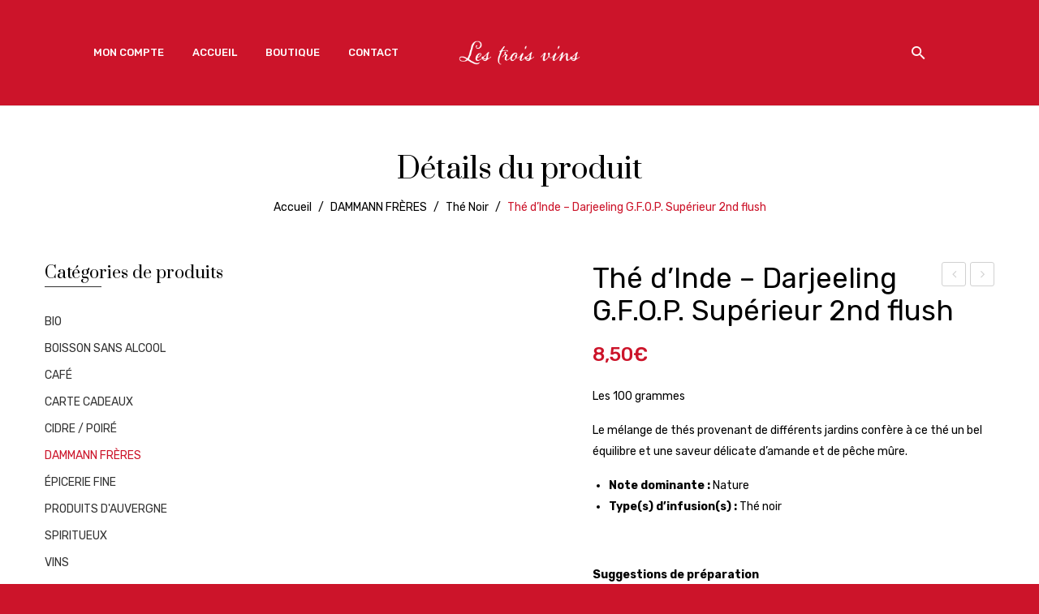

--- FILE ---
content_type: text/html; charset=UTF-8
request_url: https://www.lestroisvins.fr/product/the-dinde-darjeeling-g-f-o-p-superieur-2nd-flush/
body_size: 39169
content:
<!DOCTYPE html>
<html lang="fr-FR">
<head><meta charset="UTF-8" /><script>if(navigator.userAgent.match(/MSIE|Internet Explorer/i)||navigator.userAgent.match(/Trident\/7\..*?rv:11/i)){var href=document.location.href;if(!href.match(/[?&]nowprocket/)){if(href.indexOf("?")==-1){if(href.indexOf("#")==-1){document.location.href=href+"?nowprocket=1"}else{document.location.href=href.replace("#","?nowprocket=1#")}}else{if(href.indexOf("#")==-1){document.location.href=href+"&nowprocket=1"}else{document.location.href=href.replace("#","&nowprocket=1#")}}}}</script><script>class RocketLazyLoadScripts{constructor(){this.v="1.2.3",this.triggerEvents=["keydown","mousedown","mousemove","touchmove","touchstart","touchend","wheel"],this.userEventHandler=this._triggerListener.bind(this),this.touchStartHandler=this._onTouchStart.bind(this),this.touchMoveHandler=this._onTouchMove.bind(this),this.touchEndHandler=this._onTouchEnd.bind(this),this.clickHandler=this._onClick.bind(this),this.interceptedClicks=[],window.addEventListener("pageshow",t=>{this.persisted=t.persisted}),window.addEventListener("DOMContentLoaded",()=>{this._preconnect3rdParties()}),this.delayedScripts={normal:[],async:[],defer:[]},this.trash=[],this.allJQueries=[]}_addUserInteractionListener(t){if(document.hidden){t._triggerListener();return}this.triggerEvents.forEach(e=>window.addEventListener(e,t.userEventHandler,{passive:!0})),window.addEventListener("touchstart",t.touchStartHandler,{passive:!0}),window.addEventListener("mousedown",t.touchStartHandler),document.addEventListener("visibilitychange",t.userEventHandler)}_removeUserInteractionListener(){this.triggerEvents.forEach(t=>window.removeEventListener(t,this.userEventHandler,{passive:!0})),document.removeEventListener("visibilitychange",this.userEventHandler)}_onTouchStart(t){"HTML"!==t.target.tagName&&(window.addEventListener("touchend",this.touchEndHandler),window.addEventListener("mouseup",this.touchEndHandler),window.addEventListener("touchmove",this.touchMoveHandler,{passive:!0}),window.addEventListener("mousemove",this.touchMoveHandler),t.target.addEventListener("click",this.clickHandler),this._renameDOMAttribute(t.target,"onclick","rocket-onclick"),this._pendingClickStarted())}_onTouchMove(t){window.removeEventListener("touchend",this.touchEndHandler),window.removeEventListener("mouseup",this.touchEndHandler),window.removeEventListener("touchmove",this.touchMoveHandler,{passive:!0}),window.removeEventListener("mousemove",this.touchMoveHandler),t.target.removeEventListener("click",this.clickHandler),this._renameDOMAttribute(t.target,"rocket-onclick","onclick"),this._pendingClickFinished()}_onTouchEnd(t){window.removeEventListener("touchend",this.touchEndHandler),window.removeEventListener("mouseup",this.touchEndHandler),window.removeEventListener("touchmove",this.touchMoveHandler,{passive:!0}),window.removeEventListener("mousemove",this.touchMoveHandler)}_onClick(t){t.target.removeEventListener("click",this.clickHandler),this._renameDOMAttribute(t.target,"rocket-onclick","onclick"),this.interceptedClicks.push(t),t.preventDefault(),t.stopPropagation(),t.stopImmediatePropagation(),this._pendingClickFinished()}_replayClicks(){window.removeEventListener("touchstart",this.touchStartHandler,{passive:!0}),window.removeEventListener("mousedown",this.touchStartHandler),this.interceptedClicks.forEach(t=>{t.target.dispatchEvent(new MouseEvent("click",{view:t.view,bubbles:!0,cancelable:!0}))})}_waitForPendingClicks(){return new Promise(t=>{this._isClickPending?this._pendingClickFinished=t:t()})}_pendingClickStarted(){this._isClickPending=!0}_pendingClickFinished(){this._isClickPending=!1}_renameDOMAttribute(t,e,r){t.hasAttribute&&t.hasAttribute(e)&&(event.target.setAttribute(r,event.target.getAttribute(e)),event.target.removeAttribute(e))}_triggerListener(){this._removeUserInteractionListener(this),"loading"===document.readyState?document.addEventListener("DOMContentLoaded",this._loadEverythingNow.bind(this)):this._loadEverythingNow()}_preconnect3rdParties(){let t=[];document.querySelectorAll("script[type=rocketlazyloadscript]").forEach(e=>{if(e.hasAttribute("src")){let r=new URL(e.src).origin;r!==location.origin&&t.push({src:r,crossOrigin:e.crossOrigin||"module"===e.getAttribute("data-rocket-type")})}}),t=[...new Map(t.map(t=>[JSON.stringify(t),t])).values()],this._batchInjectResourceHints(t,"preconnect")}async _loadEverythingNow(){this.lastBreath=Date.now(),this._delayEventListeners(this),this._delayJQueryReady(this),this._handleDocumentWrite(),this._registerAllDelayedScripts(),this._preloadAllScripts(),await this._loadScriptsFromList(this.delayedScripts.normal),await this._loadScriptsFromList(this.delayedScripts.defer),await this._loadScriptsFromList(this.delayedScripts.async);try{await this._triggerDOMContentLoaded(),await this._triggerWindowLoad()}catch(t){console.error(t)}window.dispatchEvent(new Event("rocket-allScriptsLoaded")),this._waitForPendingClicks().then(()=>{this._replayClicks()}),this._emptyTrash()}_registerAllDelayedScripts(){document.querySelectorAll("script[type=rocketlazyloadscript]").forEach(t=>{t.hasAttribute("data-rocket-src")?t.hasAttribute("async")&&!1!==t.async?this.delayedScripts.async.push(t):t.hasAttribute("defer")&&!1!==t.defer||"module"===t.getAttribute("data-rocket-type")?this.delayedScripts.defer.push(t):this.delayedScripts.normal.push(t):this.delayedScripts.normal.push(t)})}async _transformScript(t){return new Promise((await this._littleBreath(),navigator.userAgent.indexOf("Firefox/")>0||""===navigator.vendor)?e=>{let r=document.createElement("script");[...t.attributes].forEach(t=>{let e=t.nodeName;"type"!==e&&("data-rocket-type"===e&&(e="type"),"data-rocket-src"===e&&(e="src"),r.setAttribute(e,t.nodeValue))}),t.text&&(r.text=t.text),r.hasAttribute("src")?(r.addEventListener("load",e),r.addEventListener("error",e)):(r.text=t.text,e());try{t.parentNode.replaceChild(r,t)}catch(i){e()}}:async e=>{function r(){t.setAttribute("data-rocket-status","failed"),e()}try{let i=t.getAttribute("data-rocket-type"),n=t.getAttribute("data-rocket-src");t.text,i?(t.type=i,t.removeAttribute("data-rocket-type")):t.removeAttribute("type"),t.addEventListener("load",function r(){t.setAttribute("data-rocket-status","executed"),e()}),t.addEventListener("error",r),n?(t.removeAttribute("data-rocket-src"),t.src=n):t.src="data:text/javascript;base64,"+window.btoa(unescape(encodeURIComponent(t.text)))}catch(s){r()}})}async _loadScriptsFromList(t){let e=t.shift();return e&&e.isConnected?(await this._transformScript(e),this._loadScriptsFromList(t)):Promise.resolve()}_preloadAllScripts(){this._batchInjectResourceHints([...this.delayedScripts.normal,...this.delayedScripts.defer,...this.delayedScripts.async],"preload")}_batchInjectResourceHints(t,e){var r=document.createDocumentFragment();t.forEach(t=>{let i=t.getAttribute&&t.getAttribute("data-rocket-src")||t.src;if(i){let n=document.createElement("link");n.href=i,n.rel=e,"preconnect"!==e&&(n.as="script"),t.getAttribute&&"module"===t.getAttribute("data-rocket-type")&&(n.crossOrigin=!0),t.crossOrigin&&(n.crossOrigin=t.crossOrigin),t.integrity&&(n.integrity=t.integrity),r.appendChild(n),this.trash.push(n)}}),document.head.appendChild(r)}_delayEventListeners(t){let e={};function r(t,r){!function t(r){!e[r]&&(e[r]={originalFunctions:{add:r.addEventListener,remove:r.removeEventListener},eventsToRewrite:[]},r.addEventListener=function(){arguments[0]=i(arguments[0]),e[r].originalFunctions.add.apply(r,arguments)},r.removeEventListener=function(){arguments[0]=i(arguments[0]),e[r].originalFunctions.remove.apply(r,arguments)});function i(t){return e[r].eventsToRewrite.indexOf(t)>=0?"rocket-"+t:t}}(t),e[t].eventsToRewrite.push(r)}function i(t,e){let r=t[e];Object.defineProperty(t,e,{get:()=>r||function(){},set(i){t["rocket"+e]=r=i}})}r(document,"DOMContentLoaded"),r(window,"DOMContentLoaded"),r(window,"load"),r(window,"pageshow"),r(document,"readystatechange"),i(document,"onreadystatechange"),i(window,"onload"),i(window,"onpageshow")}_delayJQueryReady(t){let e;function r(r){if(r&&r.fn&&!t.allJQueries.includes(r)){r.fn.ready=r.fn.init.prototype.ready=function(e){return t.domReadyFired?e.bind(document)(r):document.addEventListener("rocket-DOMContentLoaded",()=>e.bind(document)(r)),r([])};let i=r.fn.on;r.fn.on=r.fn.init.prototype.on=function(){if(this[0]===window){function t(t){return t.split(" ").map(t=>"load"===t||0===t.indexOf("load.")?"rocket-jquery-load":t).join(" ")}"string"==typeof arguments[0]||arguments[0]instanceof String?arguments[0]=t(arguments[0]):"object"==typeof arguments[0]&&Object.keys(arguments[0]).forEach(e=>{let r=arguments[0][e];delete arguments[0][e],arguments[0][t(e)]=r})}return i.apply(this,arguments),this},t.allJQueries.push(r)}e=r}r(window.jQuery),Object.defineProperty(window,"jQuery",{get:()=>e,set(t){r(t)}})}async _triggerDOMContentLoaded(){this.domReadyFired=!0,await this._littleBreath(),document.dispatchEvent(new Event("rocket-DOMContentLoaded")),await this._littleBreath(),window.dispatchEvent(new Event("rocket-DOMContentLoaded")),await this._littleBreath(),document.dispatchEvent(new Event("rocket-readystatechange")),await this._littleBreath(),document.rocketonreadystatechange&&document.rocketonreadystatechange()}async _triggerWindowLoad(){await this._littleBreath(),window.dispatchEvent(new Event("rocket-load")),await this._littleBreath(),window.rocketonload&&window.rocketonload(),await this._littleBreath(),this.allJQueries.forEach(t=>t(window).trigger("rocket-jquery-load")),await this._littleBreath();let t=new Event("rocket-pageshow");t.persisted=this.persisted,window.dispatchEvent(t),await this._littleBreath(),window.rocketonpageshow&&window.rocketonpageshow({persisted:this.persisted})}_handleDocumentWrite(){let t=new Map;document.write=document.writeln=function(e){let r=document.currentScript;r||console.error("WPRocket unable to document.write this: "+e);let i=document.createRange(),n=r.parentElement,s=t.get(r);void 0===s&&(s=r.nextSibling,t.set(r,s));let a=document.createDocumentFragment();i.setStart(a,0),a.appendChild(i.createContextualFragment(e)),n.insertBefore(a,s)}}async _littleBreath(){Date.now()-this.lastBreath>45&&(await this._requestAnimFrame(),this.lastBreath=Date.now())}async _requestAnimFrame(){return document.hidden?new Promise(t=>setTimeout(t)):new Promise(t=>requestAnimationFrame(t))}_emptyTrash(){this.trash.forEach(t=>t.remove())}static run(){let t=new RocketLazyLoadScripts;t._addUserInteractionListener(t)}}RocketLazyLoadScripts.run();</script>

<meta name="viewport" content="width=device-width, initial-scale=1">
<link rel="profile" href="http://gmpg.org/xfn/11" />
<link rel="pingback" href="https://www.lestroisvins.fr/xmlrpc.php" />
<meta name='robots' content='index, follow, max-image-preview:large, max-snippet:-1, max-video-preview:-1' />
	<style>img:is([sizes="auto" i], [sizes^="auto," i]) { contain-intrinsic-size: 3000px 1500px }</style>
	<script type="rocketlazyloadscript">window._wca = window._wca || [];</script>

	<!-- This site is optimized with the Yoast SEO plugin v24.0 - https://yoast.com/wordpress/plugins/seo/ -->
	<title>Thé d&#039;Inde - Darjeeling G.F.O.P. Supérieur 2nd flush - Les Trois Vins</title><link rel="preload" as="style" href="https://fonts.googleapis.com/css?family=Rubik%3A400%2C500%2C600%2C700%2C900%7CPrata%3A400%7CRubik%3A300%2C400%2C500%2C600%2C700%2C800%2C900%2C300italic%2C400italic%2C500italic%2C600italic%2C700italic%2C800italic%2C900italic%7CPrata%3A400&#038;subset=latin%2Clatin-ext&#038;display=swap" /><link rel="stylesheet" href="https://fonts.googleapis.com/css?family=Rubik%3A400%2C500%2C600%2C700%2C900%7CPrata%3A400%7CRubik%3A300%2C400%2C500%2C600%2C700%2C800%2C900%2C300italic%2C400italic%2C500italic%2C600italic%2C700italic%2C800italic%2C900italic%7CPrata%3A400&#038;subset=latin%2Clatin-ext&#038;display=swap" media="print" onload="this.media='all'" /><noscript><link rel="stylesheet" href="https://fonts.googleapis.com/css?family=Rubik%3A400%2C500%2C600%2C700%2C900%7CPrata%3A400%7CRubik%3A300%2C400%2C500%2C600%2C700%2C800%2C900%2C300italic%2C400italic%2C500italic%2C600italic%2C700italic%2C800italic%2C900italic%7CPrata%3A400&#038;subset=latin%2Clatin-ext&#038;display=swap" /></noscript><link rel="stylesheet" href="https://www.lestroisvins.fr/wp-content/cache/min/1/e54252fbf089d4894338d47ce7f86b5e.css" media="all" data-minify="1" />
	<meta name="description" content="Les Trois Vins vous propose une sélection . Venez découvrir nos choix de vin, spiritueux, rhum, whisky, thé Dammann, café et d&#039;autres articles épicerie fine." />
	<link rel="canonical" href="https://www.lestroisvins.fr/product/the-dinde-darjeeling-g-f-o-p-superieur-2nd-flush/" />
	<meta property="og:locale" content="fr_FR" />
	<meta property="og:type" content="article" />
	<meta property="og:title" content="Thé d&#039;Inde - Darjeeling G.F.O.P. Supérieur 2nd flush - Les Trois Vins" />
	<meta property="og:description" content="Les Trois Vins vous propose une sélection . Venez découvrir nos choix de vin, spiritueux, rhum, whisky, thé Dammann, café et d&#039;autres articles épicerie fine." />
	<meta property="og:url" content="https://www.lestroisvins.fr/product/the-dinde-darjeeling-g-f-o-p-superieur-2nd-flush/" />
	<meta property="og:site_name" content="Les Trois Vins" />
	<meta property="article:modified_time" content="2023-03-04T15:48:34+00:00" />
	<meta property="og:image" content="https://www.lestroisvins.fr/wp-content/uploads/2020/04/darjeeling-gfop-superieur-second-flush.jpg" />
	<meta property="og:image:width" content="600" />
	<meta property="og:image:height" content="600" />
	<meta property="og:image:type" content="image/jpeg" />
	<meta name="twitter:card" content="summary_large_image" />
	<script type="application/ld+json" class="yoast-schema-graph">{"@context":"https://schema.org","@graph":[{"@type":"WebPage","@id":"https://www.lestroisvins.fr/product/the-dinde-darjeeling-g-f-o-p-superieur-2nd-flush/","url":"https://www.lestroisvins.fr/product/the-dinde-darjeeling-g-f-o-p-superieur-2nd-flush/","name":"Thé d'Inde - Darjeeling G.F.O.P. Supérieur 2nd flush - Les Trois Vins","isPartOf":{"@id":"https://www.lestroisvins.fr/#website"},"primaryImageOfPage":{"@id":"https://www.lestroisvins.fr/product/the-dinde-darjeeling-g-f-o-p-superieur-2nd-flush/#primaryimage"},"image":{"@id":"https://www.lestroisvins.fr/product/the-dinde-darjeeling-g-f-o-p-superieur-2nd-flush/#primaryimage"},"thumbnailUrl":"https://www.lestroisvins.fr/wp-content/uploads/2020/04/darjeeling-gfop-superieur-second-flush.jpg","datePublished":"2020-04-13T14:57:15+00:00","dateModified":"2023-03-04T15:48:34+00:00","description":"Les Trois Vins vous propose une sélection . Venez découvrir nos choix de vin, spiritueux, rhum, whisky, thé Dammann, café et d'autres articles épicerie fine.","breadcrumb":{"@id":"https://www.lestroisvins.fr/product/the-dinde-darjeeling-g-f-o-p-superieur-2nd-flush/#breadcrumb"},"inLanguage":"fr-FR","potentialAction":[{"@type":"ReadAction","target":["https://www.lestroisvins.fr/product/the-dinde-darjeeling-g-f-o-p-superieur-2nd-flush/"]}]},{"@type":"ImageObject","inLanguage":"fr-FR","@id":"https://www.lestroisvins.fr/product/the-dinde-darjeeling-g-f-o-p-superieur-2nd-flush/#primaryimage","url":"https://www.lestroisvins.fr/wp-content/uploads/2020/04/darjeeling-gfop-superieur-second-flush.jpg","contentUrl":"https://www.lestroisvins.fr/wp-content/uploads/2020/04/darjeeling-gfop-superieur-second-flush.jpg","width":600,"height":600},{"@type":"BreadcrumbList","@id":"https://www.lestroisvins.fr/product/the-dinde-darjeeling-g-f-o-p-superieur-2nd-flush/#breadcrumb","itemListElement":[{"@type":"ListItem","position":1,"name":"Accueil","item":"https://www.lestroisvins.fr/"},{"@type":"ListItem","position":2,"name":"Boutique","item":"https://www.lestroisvins.fr/boutique/"},{"@type":"ListItem","position":3,"name":"Thé d&#8217;Inde &#8211; Darjeeling G.F.O.P. Supérieur 2nd flush"}]},{"@type":"WebSite","@id":"https://www.lestroisvins.fr/#website","url":"https://www.lestroisvins.fr/","name":"Les Trois Vins","description":"Cave à vin - Épicerie Fine","potentialAction":[{"@type":"SearchAction","target":{"@type":"EntryPoint","urlTemplate":"https://www.lestroisvins.fr/?s={search_term_string}"},"query-input":{"@type":"PropertyValueSpecification","valueRequired":true,"valueName":"search_term_string"}}],"inLanguage":"fr-FR"}]}</script>
	<!-- / Yoast SEO plugin. -->


<link rel='dns-prefetch' href='//stats.wp.com' />
<link rel='dns-prefetch' href='//fonts.googleapis.com' />
<link href='https://fonts.gstatic.com' crossorigin rel='preconnect' />
<link rel="alternate" type="application/rss+xml" title="Les Trois Vins &raquo; Flux" href="https://www.lestroisvins.fr/feed/" />
<link rel="alternate" type="application/rss+xml" title="Les Trois Vins &raquo; Flux des commentaires" href="https://www.lestroisvins.fr/comments/feed/" />
		<!-- This site uses the Google Analytics by MonsterInsights plugin v9.2.3 - Using Analytics tracking - https://www.monsterinsights.com/ -->
		<!-- Remarque : MonsterInsights n’est actuellement pas configuré sur ce site. Le propriétaire doit authentifier son compte Google Analytics dans les réglages de MonsterInsights.  -->
					<!-- No tracking code set -->
				<!-- / Google Analytics by MonsterInsights -->
		

<style id='wp-emoji-styles-inline-css' type='text/css'>

	img.wp-smiley, img.emoji {
		display: inline !important;
		border: none !important;
		box-shadow: none !important;
		height: 1em !important;
		width: 1em !important;
		margin: 0 0.07em !important;
		vertical-align: -0.1em !important;
		background: none !important;
		padding: 0 !important;
	}
</style>



<style id='jetpack-sharing-buttons-style-inline-css' type='text/css'>
.jetpack-sharing-buttons__services-list{display:flex;flex-direction:row;flex-wrap:wrap;gap:0;list-style-type:none;margin:5px;padding:0}.jetpack-sharing-buttons__services-list.has-small-icon-size{font-size:12px}.jetpack-sharing-buttons__services-list.has-normal-icon-size{font-size:16px}.jetpack-sharing-buttons__services-list.has-large-icon-size{font-size:24px}.jetpack-sharing-buttons__services-list.has-huge-icon-size{font-size:36px}@media print{.jetpack-sharing-buttons__services-list{display:none!important}}.editor-styles-wrapper .wp-block-jetpack-sharing-buttons{gap:0;padding-inline-start:0}ul.jetpack-sharing-buttons__services-list.has-background{padding:1.25em 2.375em}
</style>
<style id='classic-theme-styles-inline-css' type='text/css'>
/*! This file is auto-generated */
.wp-block-button__link{color:#fff;background-color:#32373c;border-radius:9999px;box-shadow:none;text-decoration:none;padding:calc(.667em + 2px) calc(1.333em + 2px);font-size:1.125em}.wp-block-file__button{background:#32373c;color:#fff;text-decoration:none}
</style>
<style id='global-styles-inline-css' type='text/css'>
:root{--wp--preset--aspect-ratio--square: 1;--wp--preset--aspect-ratio--4-3: 4/3;--wp--preset--aspect-ratio--3-4: 3/4;--wp--preset--aspect-ratio--3-2: 3/2;--wp--preset--aspect-ratio--2-3: 2/3;--wp--preset--aspect-ratio--16-9: 16/9;--wp--preset--aspect-ratio--9-16: 9/16;--wp--preset--color--black: #000000;--wp--preset--color--cyan-bluish-gray: #abb8c3;--wp--preset--color--white: #ffffff;--wp--preset--color--pale-pink: #f78da7;--wp--preset--color--vivid-red: #cf2e2e;--wp--preset--color--luminous-vivid-orange: #ff6900;--wp--preset--color--luminous-vivid-amber: #fcb900;--wp--preset--color--light-green-cyan: #7bdcb5;--wp--preset--color--vivid-green-cyan: #00d084;--wp--preset--color--pale-cyan-blue: #8ed1fc;--wp--preset--color--vivid-cyan-blue: #0693e3;--wp--preset--color--vivid-purple: #9b51e0;--wp--preset--color--central-palette-1: #000000;--wp--preset--color--central-palette-2: #333333;--wp--preset--color--central-palette-3: #CD142B;--wp--preset--color--central-palette-4: #D1CC13;--wp--preset--color--central-palette-5: #B86DA8;--wp--preset--color--central-palette-6: #FF6600;--wp--preset--gradient--vivid-cyan-blue-to-vivid-purple: linear-gradient(135deg,rgba(6,147,227,1) 0%,rgb(155,81,224) 100%);--wp--preset--gradient--light-green-cyan-to-vivid-green-cyan: linear-gradient(135deg,rgb(122,220,180) 0%,rgb(0,208,130) 100%);--wp--preset--gradient--luminous-vivid-amber-to-luminous-vivid-orange: linear-gradient(135deg,rgba(252,185,0,1) 0%,rgba(255,105,0,1) 100%);--wp--preset--gradient--luminous-vivid-orange-to-vivid-red: linear-gradient(135deg,rgba(255,105,0,1) 0%,rgb(207,46,46) 100%);--wp--preset--gradient--very-light-gray-to-cyan-bluish-gray: linear-gradient(135deg,rgb(238,238,238) 0%,rgb(169,184,195) 100%);--wp--preset--gradient--cool-to-warm-spectrum: linear-gradient(135deg,rgb(74,234,220) 0%,rgb(151,120,209) 20%,rgb(207,42,186) 40%,rgb(238,44,130) 60%,rgb(251,105,98) 80%,rgb(254,248,76) 100%);--wp--preset--gradient--blush-light-purple: linear-gradient(135deg,rgb(255,206,236) 0%,rgb(152,150,240) 100%);--wp--preset--gradient--blush-bordeaux: linear-gradient(135deg,rgb(254,205,165) 0%,rgb(254,45,45) 50%,rgb(107,0,62) 100%);--wp--preset--gradient--luminous-dusk: linear-gradient(135deg,rgb(255,203,112) 0%,rgb(199,81,192) 50%,rgb(65,88,208) 100%);--wp--preset--gradient--pale-ocean: linear-gradient(135deg,rgb(255,245,203) 0%,rgb(182,227,212) 50%,rgb(51,167,181) 100%);--wp--preset--gradient--electric-grass: linear-gradient(135deg,rgb(202,248,128) 0%,rgb(113,206,126) 100%);--wp--preset--gradient--midnight: linear-gradient(135deg,rgb(2,3,129) 0%,rgb(40,116,252) 100%);--wp--preset--font-size--small: 13px;--wp--preset--font-size--medium: 20px;--wp--preset--font-size--large: 36px;--wp--preset--font-size--x-large: 42px;--wp--preset--spacing--20: 0.44rem;--wp--preset--spacing--30: 0.67rem;--wp--preset--spacing--40: 1rem;--wp--preset--spacing--50: 1.5rem;--wp--preset--spacing--60: 2.25rem;--wp--preset--spacing--70: 3.38rem;--wp--preset--spacing--80: 5.06rem;--wp--preset--shadow--natural: 6px 6px 9px rgba(0, 0, 0, 0.2);--wp--preset--shadow--deep: 12px 12px 50px rgba(0, 0, 0, 0.4);--wp--preset--shadow--sharp: 6px 6px 0px rgba(0, 0, 0, 0.2);--wp--preset--shadow--outlined: 6px 6px 0px -3px rgba(255, 255, 255, 1), 6px 6px rgba(0, 0, 0, 1);--wp--preset--shadow--crisp: 6px 6px 0px rgba(0, 0, 0, 1);}:where(.is-layout-flex){gap: 0.5em;}:where(.is-layout-grid){gap: 0.5em;}body .is-layout-flex{display: flex;}.is-layout-flex{flex-wrap: wrap;align-items: center;}.is-layout-flex > :is(*, div){margin: 0;}body .is-layout-grid{display: grid;}.is-layout-grid > :is(*, div){margin: 0;}:where(.wp-block-columns.is-layout-flex){gap: 2em;}:where(.wp-block-columns.is-layout-grid){gap: 2em;}:where(.wp-block-post-template.is-layout-flex){gap: 1.25em;}:where(.wp-block-post-template.is-layout-grid){gap: 1.25em;}.has-black-color{color: var(--wp--preset--color--black) !important;}.has-cyan-bluish-gray-color{color: var(--wp--preset--color--cyan-bluish-gray) !important;}.has-white-color{color: var(--wp--preset--color--white) !important;}.has-pale-pink-color{color: var(--wp--preset--color--pale-pink) !important;}.has-vivid-red-color{color: var(--wp--preset--color--vivid-red) !important;}.has-luminous-vivid-orange-color{color: var(--wp--preset--color--luminous-vivid-orange) !important;}.has-luminous-vivid-amber-color{color: var(--wp--preset--color--luminous-vivid-amber) !important;}.has-light-green-cyan-color{color: var(--wp--preset--color--light-green-cyan) !important;}.has-vivid-green-cyan-color{color: var(--wp--preset--color--vivid-green-cyan) !important;}.has-pale-cyan-blue-color{color: var(--wp--preset--color--pale-cyan-blue) !important;}.has-vivid-cyan-blue-color{color: var(--wp--preset--color--vivid-cyan-blue) !important;}.has-vivid-purple-color{color: var(--wp--preset--color--vivid-purple) !important;}.has-black-background-color{background-color: var(--wp--preset--color--black) !important;}.has-cyan-bluish-gray-background-color{background-color: var(--wp--preset--color--cyan-bluish-gray) !important;}.has-white-background-color{background-color: var(--wp--preset--color--white) !important;}.has-pale-pink-background-color{background-color: var(--wp--preset--color--pale-pink) !important;}.has-vivid-red-background-color{background-color: var(--wp--preset--color--vivid-red) !important;}.has-luminous-vivid-orange-background-color{background-color: var(--wp--preset--color--luminous-vivid-orange) !important;}.has-luminous-vivid-amber-background-color{background-color: var(--wp--preset--color--luminous-vivid-amber) !important;}.has-light-green-cyan-background-color{background-color: var(--wp--preset--color--light-green-cyan) !important;}.has-vivid-green-cyan-background-color{background-color: var(--wp--preset--color--vivid-green-cyan) !important;}.has-pale-cyan-blue-background-color{background-color: var(--wp--preset--color--pale-cyan-blue) !important;}.has-vivid-cyan-blue-background-color{background-color: var(--wp--preset--color--vivid-cyan-blue) !important;}.has-vivid-purple-background-color{background-color: var(--wp--preset--color--vivid-purple) !important;}.has-black-border-color{border-color: var(--wp--preset--color--black) !important;}.has-cyan-bluish-gray-border-color{border-color: var(--wp--preset--color--cyan-bluish-gray) !important;}.has-white-border-color{border-color: var(--wp--preset--color--white) !important;}.has-pale-pink-border-color{border-color: var(--wp--preset--color--pale-pink) !important;}.has-vivid-red-border-color{border-color: var(--wp--preset--color--vivid-red) !important;}.has-luminous-vivid-orange-border-color{border-color: var(--wp--preset--color--luminous-vivid-orange) !important;}.has-luminous-vivid-amber-border-color{border-color: var(--wp--preset--color--luminous-vivid-amber) !important;}.has-light-green-cyan-border-color{border-color: var(--wp--preset--color--light-green-cyan) !important;}.has-vivid-green-cyan-border-color{border-color: var(--wp--preset--color--vivid-green-cyan) !important;}.has-pale-cyan-blue-border-color{border-color: var(--wp--preset--color--pale-cyan-blue) !important;}.has-vivid-cyan-blue-border-color{border-color: var(--wp--preset--color--vivid-cyan-blue) !important;}.has-vivid-purple-border-color{border-color: var(--wp--preset--color--vivid-purple) !important;}.has-vivid-cyan-blue-to-vivid-purple-gradient-background{background: var(--wp--preset--gradient--vivid-cyan-blue-to-vivid-purple) !important;}.has-light-green-cyan-to-vivid-green-cyan-gradient-background{background: var(--wp--preset--gradient--light-green-cyan-to-vivid-green-cyan) !important;}.has-luminous-vivid-amber-to-luminous-vivid-orange-gradient-background{background: var(--wp--preset--gradient--luminous-vivid-amber-to-luminous-vivid-orange) !important;}.has-luminous-vivid-orange-to-vivid-red-gradient-background{background: var(--wp--preset--gradient--luminous-vivid-orange-to-vivid-red) !important;}.has-very-light-gray-to-cyan-bluish-gray-gradient-background{background: var(--wp--preset--gradient--very-light-gray-to-cyan-bluish-gray) !important;}.has-cool-to-warm-spectrum-gradient-background{background: var(--wp--preset--gradient--cool-to-warm-spectrum) !important;}.has-blush-light-purple-gradient-background{background: var(--wp--preset--gradient--blush-light-purple) !important;}.has-blush-bordeaux-gradient-background{background: var(--wp--preset--gradient--blush-bordeaux) !important;}.has-luminous-dusk-gradient-background{background: var(--wp--preset--gradient--luminous-dusk) !important;}.has-pale-ocean-gradient-background{background: var(--wp--preset--gradient--pale-ocean) !important;}.has-electric-grass-gradient-background{background: var(--wp--preset--gradient--electric-grass) !important;}.has-midnight-gradient-background{background: var(--wp--preset--gradient--midnight) !important;}.has-small-font-size{font-size: var(--wp--preset--font-size--small) !important;}.has-medium-font-size{font-size: var(--wp--preset--font-size--medium) !important;}.has-large-font-size{font-size: var(--wp--preset--font-size--large) !important;}.has-x-large-font-size{font-size: var(--wp--preset--font-size--x-large) !important;}
:where(.wp-block-post-template.is-layout-flex){gap: 1.25em;}:where(.wp-block-post-template.is-layout-grid){gap: 1.25em;}
:where(.wp-block-columns.is-layout-flex){gap: 2em;}:where(.wp-block-columns.is-layout-grid){gap: 2em;}
:root :where(.wp-block-pullquote){font-size: 1.5em;line-height: 1.6;}
</style>




<style id='rs-plugin-settings-inline-css' type='text/css'>
#rs-demo-id {}
</style>

<style id='woocommerce-layout-inline-css' type='text/css'>

	.infinite-scroll .woocommerce-pagination {
		display: none;
	}
</style>
<link rel='stylesheet' id='woocommerce-smallscreen-css' href='https://www.lestroisvins.fr/wp-content/plugins/woocommerce/assets/css/woocommerce-smallscreen.css?ver=788ef1' type='text/css' media='only screen and (max-width: 768px)' />

<style id='woocommerce-inline-inline-css' type='text/css'>
.woocommerce form .form-row .required { visibility: visible; }
</style>

















<style id='fancybox-inline-css' type='text/css'>

					.wpgs-nav .slick-track {
						transform: inherit !important;
					}
				
					.wpgs-dots {
						display:none;
					}
				.wpgs-for .slick-slide{cursor:pointer;}
</style>











<style id='belly-custom-inline-css' type='text/css'>
.vc_custom_1543252883462{padding-top: 10px !important;padding-bottom: 10px !important;}
</style>








<noscript></noscript><style id="kt_central_palette_gutenberg_css" type="text/css">.has-central-palette-1-color{color:#000000}.has-central-palette-1-background-color{background-color:#000000}.has-central-palette-2-color{color:#333333}.has-central-palette-2-background-color{background-color:#333333}.has-central-palette-3-color{color:#CD142B}.has-central-palette-3-background-color{background-color:#CD142B}.has-central-palette-4-color{color:#D1CC13}.has-central-palette-4-background-color{background-color:#D1CC13}.has-central-palette-5-color{color:#B86DA8}.has-central-palette-5-background-color{background-color:#B86DA8}.has-central-palette-6-color{color:#FF6600}.has-central-palette-6-background-color{background-color:#FF6600}
</style>
<script type="rocketlazyloadscript" data-rocket-type="text/javascript" data-rocket-src="https://www.lestroisvins.fr/wp-includes/js/jquery/jquery.min.js?ver=3.7.1" id="jquery-core-js"></script>
<script type="rocketlazyloadscript" data-rocket-type="text/javascript" data-rocket-src="https://www.lestroisvins.fr/wp-includes/js/jquery/jquery-migrate.min.js?ver=3.4.1" id="jquery-migrate-js"></script>
<script type="text/javascript" id="cookie-law-info-js-extra">
/* <![CDATA[ */
var Cli_Data = {"nn_cookie_ids":["google-analytics"],"cookielist":[],"non_necessary_cookies":{"non-necessary":["google-analytics"]},"ccpaEnabled":"","ccpaRegionBased":"","ccpaBarEnabled":"","strictlyEnabled":["necessary","obligatoire"],"ccpaType":"gdpr","js_blocking":"","custom_integration":"","triggerDomRefresh":"","secure_cookies":""};
var cli_cookiebar_settings = {"animate_speed_hide":"500","animate_speed_show":"500","background":"#FFF","border":"#b1a6a6c2","border_on":"","button_1_button_colour":"#fd142b","button_1_button_hover":"#ca1022","button_1_link_colour":"#fff","button_1_as_button":"1","button_1_new_win":"","button_2_button_colour":"#333","button_2_button_hover":"#292929","button_2_link_colour":"#fd142b","button_2_as_button":"","button_2_hidebar":"","button_3_button_colour":"#000","button_3_button_hover":"#000000","button_3_link_colour":"#fff","button_3_as_button":"1","button_3_new_win":"","button_4_button_colour":"#000","button_4_button_hover":"#000000","button_4_link_colour":"#fd142b","button_4_as_button":"","button_7_button_colour":"#61a229","button_7_button_hover":"#4e8221","button_7_link_colour":"#fff","button_7_as_button":"1","button_7_new_win":"","font_family":"inherit","header_fix":"","notify_animate_hide":"1","notify_animate_show":"","notify_div_id":"#cookie-law-info-bar","notify_position_horizontal":"right","notify_position_vertical":"bottom","scroll_close":"","scroll_close_reload":"","accept_close_reload":"1","reject_close_reload":"","showagain_tab":"","showagain_background":"#fff","showagain_border":"#000","showagain_div_id":"#cookie-law-info-again","showagain_x_position":"100px","text":"#000","show_once_yn":"","show_once":"10000","logging_on":"","as_popup":"","popup_overlay":"1","bar_heading_text":"","cookie_bar_as":"banner","popup_showagain_position":"bottom-right","widget_position":"left"};
var log_object = {"ajax_url":"https:\/\/www.lestroisvins.fr\/wp-admin\/admin-ajax.php"};
/* ]]> */
</script>
<script type="rocketlazyloadscript" data-rocket-type="text/javascript" data-rocket-src="https://www.lestroisvins.fr/wp-content/plugins/cookie-law-info/legacy/public/js/cookie-law-info-public.js?ver=3.2.8" id="cookie-law-info-js"></script>
<script type="rocketlazyloadscript" data-rocket-type="text/javascript" data-rocket-src="https://www.lestroisvins.fr/wp-content/plugins/revslider/public/assets/js/rbtools.min.js?ver=6.0" id="tp-tools-js"></script>
<script type="rocketlazyloadscript" data-rocket-type="text/javascript" data-rocket-src="https://www.lestroisvins.fr/wp-content/plugins/revslider/public/assets/js/rs6.min.js?ver=6.2.2" id="revmin-js"></script>
<script type="rocketlazyloadscript" data-rocket-type="text/javascript" data-rocket-src="https://www.lestroisvins.fr/wp-content/plugins/woocommerce/assets/js/jquery-blockui/jquery.blockUI.min.js?ver=2.7.0-wc.9.9.6" id="jquery-blockui-js" data-wp-strategy="defer"></script>
<script type="text/javascript" id="wc-add-to-cart-js-extra">
/* <![CDATA[ */
var wc_add_to_cart_params = {"ajax_url":"\/wp-admin\/admin-ajax.php","wc_ajax_url":"\/?wc-ajax=%%endpoint%%","i18n_view_cart":"Voir le panier","cart_url":"https:\/\/www.lestroisvins.fr\/panier\/","is_cart":"","cart_redirect_after_add":"no"};
/* ]]> */
</script>
<script type="rocketlazyloadscript" data-rocket-type="text/javascript" data-rocket-src="https://www.lestroisvins.fr/wp-content/plugins/woocommerce/assets/js/frontend/add-to-cart.min.js?ver=788ef1" id="wc-add-to-cart-js" data-wp-strategy="defer"></script>
<script type="text/javascript" id="wc-single-product-js-extra">
/* <![CDATA[ */
var wc_single_product_params = {"i18n_required_rating_text":"Veuillez s\u00e9lectionner une note","i18n_rating_options":["1\u00a0\u00e9toile sur 5","2\u00a0\u00e9toiles sur 5","3\u00a0\u00e9toiles sur 5","4\u00a0\u00e9toiles sur 5","5\u00a0\u00e9toiles sur 5"],"i18n_product_gallery_trigger_text":"Voir la galerie d\u2019images en plein \u00e9cran","review_rating_required":"yes","flexslider":{"rtl":false,"animation":"slide","smoothHeight":true,"directionNav":false,"controlNav":"thumbnails","slideshow":false,"animationSpeed":500,"animationLoop":false,"allowOneSlide":false},"zoom_enabled":"","zoom_options":[],"photoswipe_enabled":"","photoswipe_options":{"shareEl":false,"closeOnScroll":false,"history":false,"hideAnimationDuration":0,"showAnimationDuration":0},"flexslider_enabled":""};
/* ]]> */
</script>
<script type="rocketlazyloadscript" data-rocket-type="text/javascript" data-rocket-src="https://www.lestroisvins.fr/wp-content/plugins/woocommerce/assets/js/frontend/single-product.min.js?ver=788ef1" id="wc-single-product-js" defer="defer" data-wp-strategy="defer"></script>
<script type="rocketlazyloadscript" data-rocket-type="text/javascript" data-rocket-src="https://www.lestroisvins.fr/wp-content/plugins/woocommerce/assets/js/js-cookie/js.cookie.min.js?ver=2.1.4-wc.9.9.6" id="js-cookie-js" defer="defer" data-wp-strategy="defer"></script>
<script type="text/javascript" id="woocommerce-js-extra">
/* <![CDATA[ */
var woocommerce_params = {"ajax_url":"\/wp-admin\/admin-ajax.php","wc_ajax_url":"\/?wc-ajax=%%endpoint%%","i18n_password_show":"Afficher le mot de passe","i18n_password_hide":"Masquer le mot de passe"};
/* ]]> */
</script>
<script type="rocketlazyloadscript" data-rocket-type="text/javascript" data-rocket-src="https://www.lestroisvins.fr/wp-content/plugins/woocommerce/assets/js/frontend/woocommerce.min.js?ver=788ef1" id="woocommerce-js" defer="defer" data-wp-strategy="defer"></script>
<script type="rocketlazyloadscript" data-rocket-type="text/javascript" data-rocket-src="https://www.lestroisvins.fr/wp-content/plugins/gift-products-for-woocommerce/includes/js/owlcarousel/owl.carousel.js?ver=00639e" id="OCWG_owl-js"></script>
<script type="text/javascript" id="OCWG_front_script-js-extra">
/* <![CDATA[ */
var ocwg_ajax_url = "https:\/\/www.lestroisvins.fr\/wp-admin\/admin-ajax.php";
var ocwg_object_name = "https:\/\/www.lestroisvins.fr\/wp-content\/plugins\/gift-products-for-woocommerce";
/* ]]> */
</script>
<script type="rocketlazyloadscript" data-rocket-type="text/javascript" data-rocket-src="https://www.lestroisvins.fr/wp-content/plugins/gift-products-for-woocommerce/includes/js/wg_front_script.js?ver=00639e" id="OCWG_front_script-js"></script>
<script type="rocketlazyloadscript" data-rocket-type="text/javascript" data-rocket-src="https://www.lestroisvins.fr/wp-content/plugins/js_composer/assets/js/vendors/woocommerce-add-to-cart.js?ver=6.1" id="vc_woocommerce-add-to-cart-js-js"></script>
<script type="text/javascript" src="https://stats.wp.com/s-202604.js" id="woocommerce-analytics-js" defer="defer" data-wp-strategy="defer"></script>
<script type="text/javascript" id="woocommerce-tokenization-form-js-extra">
/* <![CDATA[ */
var wc_tokenization_form_params = {"is_registration_required":"1","is_logged_in":""};
/* ]]> */
</script>
<script type="rocketlazyloadscript" data-rocket-type="text/javascript" data-rocket-src="https://www.lestroisvins.fr/wp-content/plugins/woocommerce/assets/js/frontend/tokenization-form.min.js?ver=788ef1" id="woocommerce-tokenization-form-js"></script>
<link rel="https://api.w.org/" href="https://www.lestroisvins.fr/wp-json/" /><link rel="alternate" title="JSON" type="application/json" href="https://www.lestroisvins.fr/wp-json/wp/v2/product/1794" /><link rel="EditURI" type="application/rsd+xml" title="RSD" href="https://www.lestroisvins.fr/xmlrpc.php?rsd" />

<link rel='shortlink' href='https://www.lestroisvins.fr/?p=1794' />
<link rel="alternate" title="oEmbed (JSON)" type="application/json+oembed" href="https://www.lestroisvins.fr/wp-json/oembed/1.0/embed?url=https%3A%2F%2Fwww.lestroisvins.fr%2Fproduct%2Fthe-dinde-darjeeling-g-f-o-p-superieur-2nd-flush%2F" />
<link rel="alternate" title="oEmbed (XML)" type="text/xml+oembed" href="https://www.lestroisvins.fr/wp-json/oembed/1.0/embed?url=https%3A%2F%2Fwww.lestroisvins.fr%2Fproduct%2Fthe-dinde-darjeeling-g-f-o-p-superieur-2nd-flush%2F&#038;format=xml" />
<meta name="generator" content="Redux 4.5.3" />	<style>img#wpstats{display:none}</style>
		<meta name="pinterest-rich-pin" content="false" /><style>.woocommerce-product-gallery{ opacity: 1 !important; }</style>	<noscript><style>.woocommerce-product-gallery{ opacity: 1 !important; }</style></noscript>
	<style type="text/css">.recentcomments a{display:inline !important;padding:0 !important;margin:0 !important;}</style><meta name="generator" content="Powered by WPBakery Page Builder - drag and drop page builder for WordPress."/>
<meta name="generator" content="Powered by Slider Revolution 6.2.2 - responsive, Mobile-Friendly Slider Plugin for WordPress with comfortable drag and drop interface." />
<style type="text/css">.wpgs-for .slick-arrow::before,.wpgs-nav .slick-prev::before, .wpgs-nav .slick-next::before{color:#000;}.fancybox-bg{background-color:rgba(10,0,0,0.75);}.fancybox-caption,.fancybox-infobar{color:#fff;}.wpgs-nav .slick-slide{border-color:transparent}.wpgs-nav .slick-current{border-color:#000}.wpgs-video-wrapper{min-height:500px;}</style><link rel="icon" href="https://www.lestroisvins.fr/wp-content/uploads/2020/04/cropped-Logo_200x200_Plan-de-travail-1-1-150x150.jpg" sizes="32x32" />
<link rel="icon" href="https://www.lestroisvins.fr/wp-content/uploads/2020/04/cropped-Logo_200x200_Plan-de-travail-1-1-300x300.jpg" sizes="192x192" />
<link rel="apple-touch-icon" href="https://www.lestroisvins.fr/wp-content/uploads/2020/04/cropped-Logo_200x200_Plan-de-travail-1-1-300x300.jpg" />
<meta name="msapplication-TileImage" content="https://www.lestroisvins.fr/wp-content/uploads/2020/04/cropped-Logo_200x200_Plan-de-travail-1-1-300x300.jpg" />
<script type="rocketlazyloadscript" data-rocket-type="text/javascript">function setREVStartSize(e){			
			try {								
				var pw = document.getElementById(e.c).parentNode.offsetWidth,
					newh;
				pw = pw===0 || isNaN(pw) ? window.innerWidth : pw;
				e.tabw = e.tabw===undefined ? 0 : parseInt(e.tabw);
				e.thumbw = e.thumbw===undefined ? 0 : parseInt(e.thumbw);
				e.tabh = e.tabh===undefined ? 0 : parseInt(e.tabh);
				e.thumbh = e.thumbh===undefined ? 0 : parseInt(e.thumbh);
				e.tabhide = e.tabhide===undefined ? 0 : parseInt(e.tabhide);
				e.thumbhide = e.thumbhide===undefined ? 0 : parseInt(e.thumbhide);
				e.mh = e.mh===undefined || e.mh=="" || e.mh==="auto" ? 0 : parseInt(e.mh,0);		
				if(e.layout==="fullscreen" || e.l==="fullscreen") 						
					newh = Math.max(e.mh,window.innerHeight);				
				else{					
					e.gw = Array.isArray(e.gw) ? e.gw : [e.gw];
					for (var i in e.rl) if (e.gw[i]===undefined || e.gw[i]===0) e.gw[i] = e.gw[i-1];					
					e.gh = e.el===undefined || e.el==="" || (Array.isArray(e.el) && e.el.length==0)? e.gh : e.el;
					e.gh = Array.isArray(e.gh) ? e.gh : [e.gh];
					for (var i in e.rl) if (e.gh[i]===undefined || e.gh[i]===0) e.gh[i] = e.gh[i-1];
										
					var nl = new Array(e.rl.length),
						ix = 0,						
						sl;					
					e.tabw = e.tabhide>=pw ? 0 : e.tabw;
					e.thumbw = e.thumbhide>=pw ? 0 : e.thumbw;
					e.tabh = e.tabhide>=pw ? 0 : e.tabh;
					e.thumbh = e.thumbhide>=pw ? 0 : e.thumbh;					
					for (var i in e.rl) nl[i] = e.rl[i]<window.innerWidth ? 0 : e.rl[i];
					sl = nl[0];									
					for (var i in nl) if (sl>nl[i] && nl[i]>0) { sl = nl[i]; ix=i;}															
					var m = pw>(e.gw[ix]+e.tabw+e.thumbw) ? 1 : (pw-(e.tabw+e.thumbw)) / (e.gw[ix]);					

					newh =  (e.type==="carousel" && e.justify==="true" ? e.gh[ix] : (e.gh[ix] * m)) + (e.tabh + e.thumbh);
				}			
				
				if(window.rs_init_css===undefined) window.rs_init_css = document.head.appendChild(document.createElement("style"));					
				document.getElementById(e.c).height = newh;
				window.rs_init_css.innerHTML += "#"+e.c+"_wrapper { height: "+newh+"px }";				
			} catch(e){
				console.log("Failure at Presize of Slider:" + e)
			}					   
		  };</script>
		<style type="text/css" id="wp-custom-css">
			#secondary .widget_product_categories li.cat-parent:before {color:white}

#back-top.show {
    bottom: 5%;
    opacity: 1;
    visibility: hidden;
}

.rc-anch{
	visibility:hidden;
}		</style>
		<style id="belly_opt-dynamic-css" title="dynamic-css" class="redux-options-output">body{background-color:#cc142a;}.top-bar{color:#FFFFFF;}.top-bar a{color:#ffffff;}.top-bar a:hover{color:#b3936d;}.top-bar a:active{color:#b3936d;}.footer{background-color:#000000;}.footer a{color:#b2b2b2;}.footer a:hover{color:#b3936d;}.footer a:active{color:#b3936d;}body.error404{background-color:#ffffff;}</style><noscript><style> .wpb_animate_when_almost_visible { opacity: 1; }</style></noscript><noscript><style id="rocket-lazyload-nojs-css">.rll-youtube-player, [data-lazy-src]{display:none !important;}</style></noscript>	
<script type="rocketlazyloadscript" id="mcjs">!function(c,h,i,m,p){m=c.createElement(h),p=c.getElementsByTagName(h)[0],m.async=1,m.src=i,p.parentNode.insertBefore(m,p)}(document,"script","https://chimpstatic.com/mcjs-connected/js/users/7c5bdb351bbd457ba1d2fae78/1993b5aa88fe695c93a8cfe8d.js");</script>

	
</head>
<body class="product-template-default single single-product postid-1794 theme-belly mmm mega_main_menu-2-2-0 woocommerce woocommerce-page woocommerce-no-js wpb-js-composer js-comp-ver-6.1 vc_responsive">
	<div class="wrapper">
	<div class="page-wrapper">
				<div class="header-container header-4  has-mobile-layout">
			<div class="header">
				<div class="header-content">
														<div class="header-composer">
										<div class="container">
											<div data-vc-full-width="true" data-vc-full-width-init="false" data-vc-stretch-content="true" class="vc_row wpb_row vc_row-fluid vc_custom_1543252883462 vc_row-o-equal-height vc_row-flex"><div class="wpb_column vc_column_container vc_col-sm-5"><div class="vc_column-inner"><div class="wpb_wrapper">		<div class="main-menu-wrapper">
			<div class="horizontal-menu visible-large">
				
<!-- begin "mega_main_menu" -->
<div id="primary" class="mega_main_menu primary primary_style-flat icons-left first-lvl-align-left first-lvl-separator-smooth direction-horizontal fullwidth-disable pushing_content-disable mobile_minimized-enable dropdowns_trigger-hover dropdowns_animation-anim_5 no-search no-woo_cart no-buddypress responsive-enable coercive_styles-disable indefinite_location_mode-disable language_direction-ltr version-2-2-0 logo-desktop logo-sticky logo-mobile mega_main">
	<div class="menu_holder">
	<div class="mmm_fullwidth_container"></div><!-- class="fullwidth_container" -->
		<div class="menu_inner" role="navigation">
			<span class="nav_logo">
				<span class="mobile_toggle" data-target="#main_ul-primary" aria-expanded="false" aria-controls="main_ul-primary">
					<span class="mobile_button">
						Menu &nbsp;
						<span class="symbol_menu">&equiv;</span>
						<span class="symbol_cross">&#x2573;</span>
					</span><!-- class="mobile_button" -->
				</span><!-- /class="mobile_toggle" -->
			</span><!-- /class="nav_logo" -->
				<ul id="main_ul-primary" class="mega_main_menu_ul" role="menubar" aria-label="Menu">
<li id="menu-item-1350" class="menu-item menu-item-type-post_type menu-item-object-page first menu-item-1350 default_dropdown default_style drop_to_right submenu_default_width columns1">
	<a href="https://www.lestroisvins.fr/mon-compte/" class="item_link  disable_icon" role="menuitem" tabindex="0">
		<i class=""></i> 
		<span class="link_content">
			<span class="link_text">
				Mon compte
			</span><!-- /.link_text -->
		</span><!-- /.link_content -->
	</a><!-- /.item_link -->
</li>
<li id="menu-item-1375" class="menu-item menu-item-type-post_type menu-item-object-page menu-item-home menu-item-1375 default_dropdown default_style drop_to_right submenu_default_width columns1">
	<a href="https://www.lestroisvins.fr/" class="item_link  disable_icon" role="menuitem" tabindex="0">
		<i class=""></i> 
		<span class="link_content">
			<span class="link_text">
				Accueil
			</span><!-- /.link_text -->
		</span><!-- /.link_content -->
	</a><!-- /.item_link -->
</li>
<li id="menu-item-1418" class="menu-item menu-item-type-post_type menu-item-object-page menu-item-1418 default_dropdown default_style drop_to_right submenu_default_width columns1">
	<a href="https://www.lestroisvins.fr/boutique/" class="item_link  disable_icon" role="menuitem" tabindex="0">
		<i class=""></i> 
		<span class="link_content">
			<span class="link_text">
				Boutique
			</span><!-- /.link_text -->
		</span><!-- /.link_content -->
	</a><!-- /.item_link -->
</li>
<li id="menu-item-1360" class="menu-item menu-item-type-post_type menu-item-object-page last menu-item-1360 default_dropdown default_style drop_to_right submenu_default_width columns1">
	<a href="https://www.lestroisvins.fr/contact/" class="item_link  disable_icon" role="menuitem" tabindex="0">
		<i class=""></i> 
		<span class="link_content">
			<span class="link_text">
				Contact
			</span><!-- /.link_text -->
		</span><!-- /.link_content -->
	</a><!-- /.item_link -->
</li></ul>
		</div><!-- /class="menu_inner" -->
	</div><!-- /class="menu_holder" -->
</div><!-- /id="mega_main_menu_first" -->			</div> 
		</div>	
	</div></div></div><div class="wpb_column vc_column_container vc_col-sm-2"><div class="vc_column-inner"><div class="wpb_wrapper"><div class="logo"><a href="https://www.lestroisvins.fr/" title="Les Trois Vins" rel="home"><img decoding="async" width="200" src="data:image/svg+xml,%3Csvg%20xmlns='http://www.w3.org/2000/svg'%20viewBox='0%200%20200%200'%3E%3C/svg%3E" alt="Les Trois Vins" data-lazy-src="https://www.lestroisvins.fr/wp-content/uploads/2020/04/logo-3vins-white-2.png" /><noscript><img decoding="async" width="200" src="https://www.lestroisvins.fr/wp-content/uploads/2020/04/logo-3vins-white-2.png" alt="Les Trois Vins" /></noscript></a></div>		</div></div></div><div class="header-icon wpb_column vc_column_container vc_col-sm-5"><div class="vc_column-inner"><div class="wpb_wrapper">		<div class="header-search">
			<div class="search-dropdown">
				<div class="widget woocommerce widget_product_search"><h2 class="widgettitle">Search</h2><form role="search" method="get" class="searchform productsearchform" action="https://www.lestroisvins.fr/"><div class="form-input"><input type="text" placeholder="Rechercher un produit..." name="s" class="ws"/><button class="button-search searchsubmit productsearchsubmit" type="submit">Search</button><input type="hidden" name="post_type" value="product" /></div></form></div>			</div>
		</div>
	<div class="widget woocommerce widget_shopping_cart"><h2 class="widgettitle">Panier</h2><div class="widget_shopping_cart_content"></div></div></div></div></div></div><div class="vc_row-full-width vc_clearfix"></div>
										</div>
									</div>
																		<div class="header-mobile">
											<div class="container">
												<div class="vc_row wpb_row vc_row-fluid vc_row-o-equal-height vc_row-flex"><div class="wpb_column vc_column_container vc_col-sm-6 vc_col-xs-6"><div class="vc_column-inner"><div class="wpb_wrapper"><div class="logo"><a href="https://www.lestroisvins.fr/" title="Les Trois Vins" rel="home"><img decoding="async" width="200" src="data:image/svg+xml,%3Csvg%20xmlns='http://www.w3.org/2000/svg'%20viewBox='0%200%20200%200'%3E%3C/svg%3E" alt="Les Trois Vins" data-lazy-src="https://www.lestroisvins.fr/wp-content/uploads/2020/04/logo-3vins-white-2.png" /><noscript><img decoding="async" width="200" src="https://www.lestroisvins.fr/wp-content/uploads/2020/04/logo-3vins-white-2.png" alt="Les Trois Vins" /></noscript></a></div>		</div></div></div><div class="header-icon wpb_column vc_column_container vc_col-sm-6 vc_col-xs-6"><div class="vc_column-inner"><div class="wpb_wrapper"><div  class="vc_wp_custommenu wpb_content_element setting-menu"><div class="widget widget_nav_menu"><h2 class="widgettitle">Setting</h2><div class="menu-horizontal-menu-container"><ul id="menu-horizontal-menu" class="menu"><li class="menu-item menu-item-type-post_type menu-item-object-page first menu-item-1350"><a href="https://www.lestroisvins.fr/mon-compte/">Mon compte</a></li>
<li class="menu-item menu-item-type-post_type menu-item-object-page menu-item-home menu-item-1375"><a href="https://www.lestroisvins.fr/">Accueil</a></li>
<li class="menu-item menu-item-type-post_type menu-item-object-page menu-item-1418"><a href="https://www.lestroisvins.fr/boutique/">Boutique</a></li>
<li class="menu-item menu-item-type-post_type menu-item-object-page last menu-item-1360"><a href="https://www.lestroisvins.fr/contact/">Contact</a></li>
</ul></div></div></div>		<div class="header-search">
			<div class="search-dropdown">
				<div class="widget woocommerce widget_product_search"><h2 class="widgettitle">Search</h2><form role="search" method="get" class="searchform productsearchform" action="https://www.lestroisvins.fr/"><div class="form-input"><input type="text" placeholder="Rechercher un produit..." name="s" class="ws"/><button class="button-search searchsubmit productsearchsubmit" type="submit">Search</button><input type="hidden" name="post_type" value="product" /></div></form></div>			</div>
		</div>
	<div class="widget woocommerce widget_shopping_cart"><h2 class="widgettitle">Panier</h2><div class="widget_shopping_cart_content"></div></div></div></div></div></div>
											</div>
										</div>
																			<div class="header-sticky ">
											<div class="container">
												<div data-vc-full-width="true" data-vc-full-width-init="false" data-vc-stretch-content="true" class="vc_row wpb_row vc_row-fluid vc_row-o-equal-height vc_row-flex"><div class="wpb_column vc_column_container vc_col-sm-5"><div class="vc_column-inner"><div class="wpb_wrapper">		<div class="main-menu-wrapper">
			<div class="horizontal-menu visible-large">
				
<!-- begin "mega_main_menu" -->
<div id="stickymenu" class="mega_main_menu stickymenu primary_style-flat icons-left first-lvl-align-left first-lvl-separator-smooth direction-horizontal fullwidth-disable pushing_content-disable mobile_minimized-enable dropdowns_trigger-hover dropdowns_animation-anim_5 no-search no-woo_cart no-buddypress responsive-enable coercive_styles-disable indefinite_location_mode-disable language_direction-ltr version-2-2-0 logo-desktop logo-sticky logo-mobile mega_main">
	<div class="menu_holder">
	<div class="mmm_fullwidth_container"></div><!-- class="fullwidth_container" -->
		<div class="menu_inner" role="navigation">
			<span class="nav_logo">
				<span class="mobile_toggle" data-target="#main_ul-stickymenu" aria-expanded="false" aria-controls="main_ul-stickymenu">
					<span class="mobile_button">
						Menu &nbsp;
						<span class="symbol_menu">&equiv;</span>
						<span class="symbol_cross">&#x2573;</span>
					</span><!-- class="mobile_button" -->
				</span><!-- /class="mobile_toggle" -->
			</span><!-- /class="nav_logo" -->
				<ul id="main_ul-stickymenu" class="mega_main_menu_ul" role="menubar" aria-label="Menu">
<li class="menu-item menu-item-type-post_type menu-item-object-page first menu-item-1350 default_dropdown default_style drop_to_right submenu_default_width columns1">
	<a href="https://www.lestroisvins.fr/mon-compte/" class="item_link  disable_icon" role="menuitem" tabindex="0">
		<i class=""></i> 
		<span class="link_content">
			<span class="link_text">
				Mon compte
			</span><!-- /.link_text -->
		</span><!-- /.link_content -->
	</a><!-- /.item_link -->
</li>
<li class="menu-item menu-item-type-post_type menu-item-object-page menu-item-home menu-item-1375 default_dropdown default_style drop_to_right submenu_default_width columns1">
	<a href="https://www.lestroisvins.fr/" class="item_link  disable_icon" role="menuitem" tabindex="0">
		<i class=""></i> 
		<span class="link_content">
			<span class="link_text">
				Accueil
			</span><!-- /.link_text -->
		</span><!-- /.link_content -->
	</a><!-- /.item_link -->
</li>
<li class="menu-item menu-item-type-post_type menu-item-object-page menu-item-1418 default_dropdown default_style drop_to_right submenu_default_width columns1">
	<a href="https://www.lestroisvins.fr/boutique/" class="item_link  disable_icon" role="menuitem" tabindex="0">
		<i class=""></i> 
		<span class="link_content">
			<span class="link_text">
				Boutique
			</span><!-- /.link_text -->
		</span><!-- /.link_content -->
	</a><!-- /.item_link -->
</li>
<li class="menu-item menu-item-type-post_type menu-item-object-page last menu-item-1360 default_dropdown default_style drop_to_right submenu_default_width columns1">
	<a href="https://www.lestroisvins.fr/contact/" class="item_link  disable_icon" role="menuitem" tabindex="0">
		<i class=""></i> 
		<span class="link_content">
			<span class="link_text">
				Contact
			</span><!-- /.link_text -->
		</span><!-- /.link_content -->
	</a><!-- /.item_link -->
</li></ul>
		</div><!-- /class="menu_inner" -->
	</div><!-- /class="menu_holder" -->
</div><!-- /id="mega_main_menu" -->			</div> 
		</div>	
	</div></div></div><div class="wpb_column vc_column_container vc_col-sm-2"><div class="vc_column-inner"><div class="wpb_wrapper"><div class="logo"><a href="https://www.lestroisvins.fr/" title="Les Trois Vins" rel="home"><img decoding="async" width="200" src="data:image/svg+xml,%3Csvg%20xmlns='http://www.w3.org/2000/svg'%20viewBox='0%200%20200%200'%3E%3C/svg%3E" alt="Les Trois Vins" data-lazy-src="https://www.lestroisvins.fr/wp-content/uploads/2020/04/logo-3vins-white-2.png" /><noscript><img decoding="async" width="200" src="https://www.lestroisvins.fr/wp-content/uploads/2020/04/logo-3vins-white-2.png" alt="Les Trois Vins" /></noscript></a></div>		</div></div></div><div class="header-icon wpb_column vc_column_container vc_col-sm-5"><div class="vc_column-inner"><div class="wpb_wrapper">		<div class="header-search">
			<div class="search-dropdown">
				<div class="widget woocommerce widget_product_search"><h2 class="widgettitle">Search</h2><form role="search" method="get" class="searchform productsearchform" action="https://www.lestroisvins.fr/"><div class="form-input"><input type="text" placeholder="Rechercher un produit..." name="s" class="ws"/><button class="button-search searchsubmit productsearchsubmit" type="submit">Search</button><input type="hidden" name="post_type" value="product" /></div></form></div>			</div>
		</div>
	<div class="widget woocommerce widget_shopping_cart"><h2 class="widgettitle">Panier</h2><div class="widget_shopping_cart_content"></div></div></div></div></div></div><div class="vc_row-full-width vc_clearfix"></div>
											</div>
										</div>
													</div>
			</div>
			<div class="clearfix"></div>
		</div><div class="main-container">
	<div class="title-breadcumbs">
		<div class="container">
							<header class="entry-header shop-title">
					<h2 class="entry-title">Détails du produit</h2>
				</header>
						<div class="breadcrumb-container">
				<div class="container">
					
	<nav class="woocommerce-breadcrumb" aria-label="Breadcrumb">
	
		
					<a href="https://www.lestroisvins.fr">Accueil</a>		
		
					<span class="separator">/</span>		
	
		
					<a href="https://www.lestroisvins.fr/product-category/dammann-freres/">DAMMANN FRÈRES</a>		
		
					<span class="separator">/</span>		
	
		
					<a href="https://www.lestroisvins.fr/product-category/dammann-freres/the-noir/">Thé Noir</a>		
		
					<span class="separator">/</span>		
	
		
					Thé d&#8217;Inde &#8211; Darjeeling G.F.O.P. Supérieur 2nd flush		
		
		
	
	</nav>
				</div>
			</div>
		</div>
	</div>
	<div class="product-page">
		<div class="product-view">
							<div class="container">
	<div class="woocommerce-notices-wrapper"></div></div>
<div id="product-1794" class="product type-product post-1794 status-publish first outofstock product_cat-dammann-freres product_cat-the-noir has-post-thumbnail taxable shipping-taxable purchasable product-type-simple">
	<div class="container">
		<div class="row">
			<div class="page-content col-12  col-lg-9 main-column product-content-wrapper order-lg-last">
				<div class="product-content">
					<div class="row">
						<div class="col-12 col-lg-6 col-xl-5">
							<div class="single-product-image nothumb slider">
								
<div class="woo-product-gallery-slider woocommerce-product-gallery wpgs--with-images images"  >

		<div class="wpgs-for"><div class="woocommerce-product-gallery__image single-product-main-image"><a class="wpgs-lightbox-icon" data-caption="darjeeling-gfop-superieur-second-flush" data-fancybox="wpgs-lightbox"  href="https://www.lestroisvins.fr/wp-content/uploads/2020/04/darjeeling-gfop-superieur-second-flush.jpg"     data-mobile=["clickContent:close","clickSlide:close"] 	data-click-slide="close" 	data-animation-effect="fade" 	data-loop="true"     data-infobar="true"     data-hash="false" ><img width="600" height="600" src="https://www.lestroisvins.fr/wp-content/uploads/2020/04/darjeeling-gfop-superieur-second-flush.jpg" class="woocommerce-product-gallery__image attachment-shop_single size-shop_single wp-post-image" alt="" data-zoom_src="https://www.lestroisvins.fr/wp-content/uploads/2020/04/darjeeling-gfop-superieur-second-flush.jpg" data-large_image="https://www.lestroisvins.fr/wp-content/uploads/2020/04/darjeeling-gfop-superieur-second-flush.jpg" data-o_img="https://www.lestroisvins.fr/wp-content/uploads/2020/04/darjeeling-gfop-superieur-second-flush.jpg" data-zoom-image="https://www.lestroisvins.fr/wp-content/uploads/2020/04/darjeeling-gfop-superieur-second-flush.jpg" decoding="async" fetchpriority="high" srcset="https://www.lestroisvins.fr/wp-content/uploads/2020/04/darjeeling-gfop-superieur-second-flush.jpg 600w, https://www.lestroisvins.fr/wp-content/uploads/2020/04/darjeeling-gfop-superieur-second-flush-300x300.jpg 300w, https://www.lestroisvins.fr/wp-content/uploads/2020/04/darjeeling-gfop-superieur-second-flush-150x150.jpg 150w" sizes="(max-width: 600px) 100vw, 600px" /></a></div></div>
</div>
							</div>
						</div>
						<div class="col-12 col-lg-6 col-xl-7">
							<div class="summary entry-summary single-product-info">
								<div class="product-nav">
									<div class="next-prev">
										<div class="prev"><a href="https://www.lestroisvins.fr/product/the-de-taiwan-oolong-fancy/" rel="prev">Thé de Taïwan &#8211; Oolong Fancy</a></div>
										<div class="next"><a href="https://www.lestroisvins.fr/product/modele-fiche-vin-rose-copie/" rel="next">Gris Blanc &#8211; Domaine Gerard Bertrand  2018</a></div>
									</div>
								</div>
								<h1 class="product_title entry-title">Thé d&#8217;Inde &#8211; Darjeeling G.F.O.P. Supérieur 2nd flush</h1><p class="price"><span class="woocommerce-Price-amount amount"><bdi>8,50<span class="woocommerce-Price-currencySymbol">&euro;</span></bdi></span></p>
<div class="woocommerce-product-details__short-description">
	<p>Les 100 grammes</p>
<p>Le mélange de thés provenant de différents jardins confère à ce thé un bel équilibre et une saveur délicate d’amande et de pêche mûre.</p>
<div id="features">
<ul>
<li><strong>Note dominante :</strong> Nature</li>
<li><strong>Type(s) d&#8217;infusion(s) :</strong> Thé noir</li>
</ul>
</div>
<p>&nbsp;</p>
<div class="pictos product">
<div class="preparation content">
<div><strong>Suggestions de préparation</span></strong></div>
<div></div>
<div class="container">
<div class="row">
<div class="col-sm-4 col-xs-6 picto conseils">
<table style="border-collapse: collapse; width: 100%;">
<tbody>
<tr>
<td style="width: 50%;">
<p style="text-align: center;"><span class="icon"><img class="aligncenter" src="data:image/svg+xml,%3Csvg%20xmlns='http://www.w3.org/2000/svg'%20viewBox='0%200%200%200'%3E%3C/svg%3E" data-lazy-src="https://www.dammann.fr/img/features/pictos/13-1.png" /><noscript><img class="aligncenter" src="https://www.dammann.fr/img/features/pictos/13-1.png" /></noscript></span><span class="type-the">Infusion</span> <span class="desc-the">3 à 5</span><span class="desc-the"> minutes</span></p>
</td>
<td style="width: 50%; text-align: center;"><span class="icon"><img class="aligncenter" src="data:image/svg+xml,%3Csvg%20xmlns='http://www.w3.org/2000/svg'%20viewBox='0%200%200%200'%3E%3C/svg%3E" data-lazy-src="https://www.dammann.fr/img/features/pictos/14-1.png" /><noscript><img class="aligncenter" src="https://www.dammann.fr/img/features/pictos/14-1.png" /></noscript></span><span class="type-the">Température</span> 90°</td>
</tr>
</tbody>
</table>
<p>&nbsp;</p>
</div>
</div>
</div>
</div>
</div>
</div>
<p class="stock out-of-stock">Rupture de stock</p>
																				<div class="single-product-sharing">
										    <div class="widget widget_socialsharing_widget"> 
        <h3 class="widget-title">Partagez ce produit</h3>
        <ul class="social-icons">
            <li><a class="facebook social-icon" href="#" onclick="javascript: window.open('https://www.facebook.com/sharer/sharer.php?u=https://www.lestroisvins.fr/product/the-dinde-darjeeling-g-f-o-p-superieur-2nd-flush/'); return false;" title="Facebook" target="_blank"><i class="fa fa-facebook"></i></a></li>
            <li><a class="twitter social-icon" href="#" title="Twitter" onclick="javascript: window.open('https://twitter.com/home?status=Thé d&#8217;Inde &#8211; Darjeeling G.F.O.P. Supérieur 2nd flush&nbsp;https://www.lestroisvins.fr/product/the-dinde-darjeeling-g-f-o-p-superieur-2nd-flush/'); return false;" target="_blank"><i class="fa fa-twitter"></i></a></li>
            <li><a class="pinterest social-icon" href="#" onclick="javascript: window.open('https://pinterest.com/pin/create/button/?url=https://www.lestroisvins.fr/product/the-dinde-darjeeling-g-f-o-p-superieur-2nd-flush/&amp;media=https://www.lestroisvins.fr/wp-content/uploads/2020/04/darjeeling-gfop-superieur-second-flush.jpg&amp;description=Thé d&#8217;Inde &#8211; Darjeeling G.F.O.P. Supérieur 2nd flush'); return false;" title="Pinterest" target="_blank"><i class="fa fa-pinterest"></i></a></li>
            <li><a class="gplus social-icon" href="#" onclick="javascript: window.open('https://plus.google.com/share?url=https://www.lestroisvins.fr/product/the-dinde-darjeeling-g-f-o-p-superieur-2nd-flush/'); return false;" title="Google +" target="_blank"><i class="fa fa-google-plus"></i></a></li>
            <li><a class="linkedin social-icon" href="#" onclick="javascript: window.open('https://www.linkedin.com/shareArticle?mini=true&amp;url=https://www.lestroisvins.fr/product/the-dinde-darjeeling-g-f-o-p-superieur-2nd-flush/&amp;title=Thé d&#8217;Inde &#8211; Darjeeling G.F.O.P. Supérieur 2nd flush'); return false;" title="LinkedIn" target="_blank"><i class="fa fa-linkedin"></i></a></li>
        </ul>
    </div>
    									</div>
															</div><!-- .summary -->
						</div>
					</div>
				</div>
				<div class="product-more-details">
										<meta itemprop="url" content="https://www.lestroisvins.fr/product/the-dinde-darjeeling-g-f-o-p-superieur-2nd-flush/" />
				</div>
			</div>
						 			  			<div id="secondary" class="col-12 col-lg-3 order-lg-first">
	  		  			<aside id="woocommerce_product_categories-2" class="widget woocommerce widget_product_categories"><h3 class="widget-title"><span>Catégories de produits</span></h3><ul class="product-categories"><li class="cat-item cat-item-147 cat-parent"><a href="https://www.lestroisvins.fr/product-category/bio/">BIO</a><ul class='children'>
<li class="cat-item cat-item-148"><a href="https://www.lestroisvins.fr/product-category/bio/epicerie-fine-bio/">Épicerie fine BIO</a></li>
<li class="cat-item cat-item-159"><a href="https://www.lestroisvins.fr/product-category/bio/vins-bio/">Vins BIO</a></li>
</ul>
</li>
<li class="cat-item cat-item-15"><a href="https://www.lestroisvins.fr/product-category/boisson-sans-alcool/">BOISSON SANS ALCOOL</a></li>
<li class="cat-item cat-item-160"><a href="https://www.lestroisvins.fr/product-category/cafe/">CAFÉ</a></li>
<li class="cat-item cat-item-252"><a href="https://www.lestroisvins.fr/product-category/carte-cadeaux/">CARTE CADEAUX</a></li>
<li class="cat-item cat-item-244"><a href="https://www.lestroisvins.fr/product-category/cidre-poire/">CIDRE / POIRÉ</a></li>
<li class="cat-item cat-item-155 cat-parent current-cat-parent"><a href="https://www.lestroisvins.fr/product-category/dammann-freres/">DAMMANN FRÈRES</a><ul class='children'>
<li class="cat-item cat-item-161"><a href="https://www.lestroisvins.fr/product-category/dammann-freres/oolong/">Oolong</a></li>
<li class="cat-item cat-item-157"><a href="https://www.lestroisvins.fr/product-category/dammann-freres/the-blanc/">Thé Blanc</a></li>
<li class="cat-item cat-item-156 current-cat"><a href="https://www.lestroisvins.fr/product-category/dammann-freres/the-noir/">Thé Noir</a></li>
<li class="cat-item cat-item-158"><a href="https://www.lestroisvins.fr/product-category/dammann-freres/the-vert/">Thé vert</a></li>
</ul>
</li>
<li class="cat-item cat-item-98 cat-parent"><a href="https://www.lestroisvins.fr/product-category/epicerie/">ÉPICERIE FINE</a><ul class='children'>
<li class="cat-item cat-item-245"><a href="https://www.lestroisvins.fr/product-category/epicerie/aperitif/">Apéritif</a></li>
<li class="cat-item cat-item-107"><a href="https://www.lestroisvins.fr/product-category/epicerie/bonbons/">Bonbons</a></li>
<li class="cat-item cat-item-99"><a href="https://www.lestroisvins.fr/product-category/epicerie/chocolat/">Chocolats</a></li>
<li class="cat-item cat-item-246"><a href="https://www.lestroisvins.fr/product-category/epicerie/condiments/">Condiments</a></li>
<li class="cat-item cat-item-106"><a href="https://www.lestroisvins.fr/product-category/epicerie/confitures-miel/">Confitures / Miel</a></li>
<li class="cat-item cat-item-110"><a href="https://www.lestroisvins.fr/product-category/epicerie/conserves/">Conserves</a></li>
<li class="cat-item cat-item-149"><a href="https://www.lestroisvins.fr/product-category/epicerie/pates-de-fruits/">Pâtes de fruits</a></li>
<li class="cat-item cat-item-190"><a href="https://www.lestroisvins.fr/product-category/epicerie/produits-de-la-mer/">Produits Mer &amp; Rivière</a></li>
<li class="cat-item cat-item-105"><a href="https://www.lestroisvins.fr/product-category/epicerie/terrinesrillettes/">Terrines &amp; Rillettes</a></li>
</ul>
</li>
<li class="cat-item cat-item-150 cat-parent"><a href="https://www.lestroisvins.fr/product-category/produits-dauvergne/">PRODUITS D'AUVERGNE</a><ul class='children'>
<li class="cat-item cat-item-251"><a href="https://www.lestroisvins.fr/product-category/produits-dauvergne/epicerie-fine/">Épicerie fine</a></li>
<li class="cat-item cat-item-249"><a href="https://www.lestroisvins.fr/product-category/produits-dauvergne/liqueure-produits-auvergne/">Liqueur / Spiritueux</a></li>
<li class="cat-item cat-item-250"><a href="https://www.lestroisvins.fr/product-category/produits-dauvergne/vins-produits-auvergne/">Vins</a></li>
</ul>
</li>
<li class="cat-item cat-item-97 cat-parent"><a href="https://www.lestroisvins.fr/product-category/spiritueux/">SPIRITUEUX</a><ul class='children'>
<li class="cat-item cat-item-255"><a href="https://www.lestroisvins.fr/product-category/spiritueux/club-simone/">CLUB SIMONE</a></li>
<li class="cat-item cat-item-186"><a href="https://www.lestroisvins.fr/product-category/spiritueux/gin/">GIN</a></li>
<li class="cat-item cat-item-242"><a href="https://www.lestroisvins.fr/product-category/spiritueux/liqueur/">LIQUEUR</a></li>
<li class="cat-item cat-item-182"><a href="https://www.lestroisvins.fr/product-category/spiritueux/rhum/">RHUM</a></li>
<li class="cat-item cat-item-162"><a href="https://www.lestroisvins.fr/product-category/spiritueux/rhum-arrange/">RHUM ARRANGÉ</a></li>
<li class="cat-item cat-item-183"><a href="https://www.lestroisvins.fr/product-category/spiritueux/whisky/">WHISKY</a></li>
<li class="cat-item cat-item-243"><a href="https://www.lestroisvins.fr/product-category/spiritueux/whisky-japonais/">WHISKY JAPONAIS</a></li>
</ul>
</li>
<li class="cat-item cat-item-92 cat-parent"><a href="https://www.lestroisvins.fr/product-category/vins/">VINS</a><ul class='children'>
<li class="cat-item cat-item-204"><a href="https://www.lestroisvins.fr/product-category/vins/champagne/">CHAMPAGNE</a></li>
<li class="cat-item cat-item-103 cat-parent"><a href="https://www.lestroisvins.fr/product-category/vins/par-couleur/">PAR COULEUR</a>	<ul class='children'>
<li class="cat-item cat-item-93"><a href="https://www.lestroisvins.fr/product-category/vins/par-couleur/vinblanc/">Blanc</a></li>
<li class="cat-item cat-item-95"><a href="https://www.lestroisvins.fr/product-category/vins/par-couleur/vinrouge/">Rouge</a></li>
	</ul>
</li>
<li class="cat-item cat-item-104 cat-parent"><a href="https://www.lestroisvins.fr/product-category/vins/region/">PAR RÉGIONS</a>	<ul class='children'>
<li class="cat-item cat-item-116"><a href="https://www.lestroisvins.fr/product-category/vins/region/alsace/">Alsace</a></li>
<li class="cat-item cat-item-115"><a href="https://www.lestroisvins.fr/product-category/vins/region/auvergne/">Auvergne</a></li>
<li class="cat-item cat-item-169"><a href="https://www.lestroisvins.fr/product-category/vins/region/beaujolais/">Beaujolais</a></li>
<li class="cat-item cat-item-101"><a href="https://www.lestroisvins.fr/product-category/vins/region/bordeaux/">Bordeaux</a></li>
<li class="cat-item cat-item-111"><a href="https://www.lestroisvins.fr/product-category/vins/region/bourgogne/">Bourgogne</a></li>
<li class="cat-item cat-item-205"><a href="https://www.lestroisvins.fr/product-category/vins/region/corse/">Corse</a></li>
<li class="cat-item cat-item-113"><a href="https://www.lestroisvins.fr/product-category/vins/region/languedoc/">Languedoc</a></li>
<li class="cat-item cat-item-114"><a href="https://www.lestroisvins.fr/product-category/vins/region/loire/">Loire</a></li>
<li class="cat-item cat-item-112"><a href="https://www.lestroisvins.fr/product-category/vins/region/rhone/">Rhône</a></li>
<li class="cat-item cat-item-121"><a href="https://www.lestroisvins.fr/product-category/vins/region/sudouest/">Sud-Ouest</a></li>
	</ul>
</li>
</ul>
</li>
</ul></aside>		  			</div>
			 		
 			 		
				
		</div>
				<div class="related-upsell-products">
			
	<section class="roadthemes-slider roadthemes-products related products navigation-style1">

		<div class="heading-title style1 ">
			<h3><span>Autres produits</span></h3>

			
					</div>

		<div class="shop-products row grid-view">
			
				<div class=" item-col col-12 col-full-hd col-md-12 has-product-bg post-1792 product type-product status-publish has-post-thumbnail product_cat-dammann-freres product_cat-oolong first instock taxable shipping-taxable purchasable product-type-simple">
	<div class="product-wrapper gridview">
		<div class="list-col4">
			<div class="product-image">
				<a href="https://www.lestroisvins.fr/product/the-de-taiwan-oolong-fancy/" class="woocommerce-LoopProduct-link woocommerce-loop-product__link">				<img width="300" height="300" src="data:image/svg+xml,%3Csvg%20xmlns='http://www.w3.org/2000/svg'%20viewBox='0%200%20300%20300'%3E%3C/svg%3E" class="attachment-woocommerce_thumbnail size-woocommerce_thumbnail" alt="Thé de Taïwan - Oolong Fancy" decoding="async" data-lazy-srcset="https://www.lestroisvins.fr/wp-content/uploads/2020/04/oolong-fancy-300x300.jpg 300w, https://www.lestroisvins.fr/wp-content/uploads/2020/04/oolong-fancy-150x150.jpg 150w, https://www.lestroisvins.fr/wp-content/uploads/2020/04/oolong-fancy.jpg 600w" data-lazy-sizes="(max-width: 300px) 100vw, 300px" data-lazy-src="https://www.lestroisvins.fr/wp-content/uploads/2020/04/oolong-fancy-300x300.jpg" /><noscript><img width="300" height="300" src="https://www.lestroisvins.fr/wp-content/uploads/2020/04/oolong-fancy-300x300.jpg" class="attachment-woocommerce_thumbnail size-woocommerce_thumbnail" alt="Thé de Taïwan - Oolong Fancy" decoding="async" srcset="https://www.lestroisvins.fr/wp-content/uploads/2020/04/oolong-fancy-300x300.jpg 300w, https://www.lestroisvins.fr/wp-content/uploads/2020/04/oolong-fancy-150x150.jpg 150w, https://www.lestroisvins.fr/wp-content/uploads/2020/04/oolong-fancy.jpg 600w" sizes="(max-width: 300px) 100vw, 300px" /></noscript>				</a>				<div class="count-down">
														</div>
				<div class="product-button">
					<ul class="actions">
						<li class="add-to-wishlist"> 
													</li>
						<li class="add-to-compare">
													</li>
						<li class="quickviewbtn">
							<a class="detail-link quickview fa fa-external-link" data-quick-id="1792" href="https://www.lestroisvins.fr/product/the-de-taiwan-oolong-fancy/" title="Thé de Taïwan &#8211; Oolong Fancy">Aperçu</a>
						</li>
					</ul>
				</div>
			</div>
		</div>
		<div class="list-col8">
			<div class="product-name">
				<h2 class="woocommerce-loop-product__title">Thé de Taïwan &#8211; Oolong Fancy</h2>				<a href="https://www.lestroisvins.fr/product/the-de-taiwan-oolong-fancy/">Thé de Taïwan &#8211; Oolong Fancy</a>
			</div>
						<!-- hook rating -->
							<div class="price-box">
					<div class="price-box-inner">
						<span class="woocommerce-Price-amount amount"><bdi>10,00<span class="woocommerce-Price-currencySymbol">&euro;</span></bdi></span>					</div>
				</div>
						<!-- end price -->
			<div class="add-to-cart">
				<p class="product woocommerce add_to_cart_inline " style="border:4px solid #ccc; padding: 12px;"><span class="woocommerce-Price-amount amount"><bdi>10,00<span class="woocommerce-Price-currencySymbol">&euro;</span></bdi></span><a href="?add-to-cart=1792" aria-describedby="woocommerce_loop_add_to_cart_link_describedby_1792" data-quantity="1" class="button product_type_simple add_to_cart_button ajax_add_to_cart" data-product_id="1792" data-product_sku="802" aria-label="Ajouter au panier : &ldquo;Thé de Taïwan - Oolong Fancy&rdquo;" rel="nofollow" data-success_message="« Thé de Taïwan - Oolong Fancy » a été ajouté à votre panier">Ajouter au panier</a>	<span id="woocommerce_loop_add_to_cart_link_describedby_1792" class="screen-reader-text">
			</span>
</p>			</div>
		</div>
	</div>
	<div class="product-wrapper listview">
		<div class="row">
			<div class="list-col4 ">
				<div class="product-image">
					<a href="https://www.lestroisvins.fr/product/the-de-taiwan-oolong-fancy/" class="woocommerce-LoopProduct-link woocommerce-loop-product__link">					<img width="300" height="300" src="data:image/svg+xml,%3Csvg%20xmlns='http://www.w3.org/2000/svg'%20viewBox='0%200%20300%20300'%3E%3C/svg%3E" class="attachment-woocommerce_thumbnail size-woocommerce_thumbnail" alt="Thé de Taïwan - Oolong Fancy" decoding="async" data-lazy-srcset="https://www.lestroisvins.fr/wp-content/uploads/2020/04/oolong-fancy-300x300.jpg 300w, https://www.lestroisvins.fr/wp-content/uploads/2020/04/oolong-fancy-150x150.jpg 150w, https://www.lestroisvins.fr/wp-content/uploads/2020/04/oolong-fancy.jpg 600w" data-lazy-sizes="(max-width: 300px) 100vw, 300px" data-lazy-src="https://www.lestroisvins.fr/wp-content/uploads/2020/04/oolong-fancy-300x300.jpg" /><noscript><img width="300" height="300" src="https://www.lestroisvins.fr/wp-content/uploads/2020/04/oolong-fancy-300x300.jpg" class="attachment-woocommerce_thumbnail size-woocommerce_thumbnail" alt="Thé de Taïwan - Oolong Fancy" decoding="async" srcset="https://www.lestroisvins.fr/wp-content/uploads/2020/04/oolong-fancy-300x300.jpg 300w, https://www.lestroisvins.fr/wp-content/uploads/2020/04/oolong-fancy-150x150.jpg 150w, https://www.lestroisvins.fr/wp-content/uploads/2020/04/oolong-fancy.jpg 600w" sizes="(max-width: 300px) 100vw, 300px" /></noscript>					</a>				</div>
			</div>
			<div class="list-col8 ">
				<div class="product-category">
					<a href="https://www.lestroisvins.fr/product-category/dammann-freres/" rel="tag">DAMMANN FRÈRES</a>, <a href="https://www.lestroisvins.fr/product-category/dammann-freres/oolong/" rel="tag">Oolong</a>				</div>
				<div class="product-name">
					<h2 class="woocommerce-loop-product__title">Thé de Taïwan &#8211; Oolong Fancy</h2>					<a href="https://www.lestroisvins.fr/product/the-de-taiwan-oolong-fancy/">Thé de Taïwan &#8211; Oolong Fancy</a>
				</div>
								<!-- hook rating -->
									<div class="price-box">
						<div class="price-box-inner">
							<span class="woocommerce-Price-amount amount"><bdi>10,00<span class="woocommerce-Price-currencySymbol">&euro;</span></bdi></span>						</div>
					</div>
								<!-- end price -->
									<div class="product-desc">
						<p>Les 100 grammes</p>
<p>Un thé semi-fermenté aux grandes feuilles sombres d’aspect froissé. L’infusion ambrée possède un parfum de châtaigne. Comme tous les thés oolongs, sa teneur en théine est faible. Idéal pour une dégustation du soir, au coin du feu.</p>
<div id="features">
<ul>
<li><strong>Note dominante :</strong> Nature</li>
<li><strong>Type(s) d&#8217;infusion(s) :</strong> Oolong</li>
</ul>
</div>
<p>&nbsp;</p>
<div class="pictos product">
<div class="preparation content">
<div class="container" style="text-align: left;"><strong><span class="subtitle text-center">Suggestions de préparation</span></strong></div>
<div class="col-sm-4 col-xs-6 picto conseils">
<p>&nbsp;</p>
<table style="border-collapse: collapse; width: 100%;">
<tbody>
<tr>
<td style="width: 50%;">
<p style="text-align: center;"><span class="icon"><img decoding="async" class="aligncenter" src="data:image/svg+xml,%3Csvg%20xmlns='http://www.w3.org/2000/svg'%20viewBox='0%200%200%200'%3E%3C/svg%3E" data-lazy-src="https://www.dammann.fr/img/features/pictos/13-1.png" /><noscript><img decoding="async" class="aligncenter" src="https://www.dammann.fr/img/features/pictos/13-1.png" /></noscript></span>Infusion 5 minutes</p>
</td>
<td style="width: 33.3333%;">
<p style="text-align: center;"><span class="icon"><img decoding="async" class="aligncenter" src="data:image/svg+xml,%3Csvg%20xmlns='http://www.w3.org/2000/svg'%20viewBox='0%200%200%200'%3E%3C/svg%3E" data-lazy-src="https://www.dammann.fr/img/features/pictos/14-1.png" /><noscript><img decoding="async" class="aligncenter" src="https://www.dammann.fr/img/features/pictos/14-1.png" /></noscript></span> Température 100°</p>
</td>
<td style="width: 33.3333%;">
<p style="text-align: center;"><span class="icon"><img decoding="async" class="aligncenter" src="data:image/svg+xml,%3Csvg%20xmlns='http://www.w3.org/2000/svg'%20viewBox='0%200%200%200'%3E%3C/svg%3E" data-lazy-src="https://www.dammann.fr/img/features/pictos/555-1.png" /><noscript><img decoding="async" class="aligncenter" src="https://www.dammann.fr/img/features/pictos/555-1.png" /></noscript></span> Conseillé en thé glacé</p>
</td>
<td style="width: 33.3333%;">
<p style="text-align: center;"><span class="icon"><img decoding="async" class="aligncenter" src="data:image/svg+xml,%3Csvg%20xmlns='http://www.w3.org/2000/svg'%20viewBox='0%200%200%200'%3E%3C/svg%3E" data-lazy-src="https://www.dammann.fr/img/features/pictos/553-1.png" /><noscript><img decoding="async" class="aligncenter" src="https://www.dammann.fr/img/features/pictos/553-1.png" /></noscript></span> Déguster en soirée</p>
</td>
</tr>
</tbody>
</table>
</div>
</div>
</div>
					</div>
								<!-- end desc -->
				<div class="product-button">
					<div class="add-to-cart">
						<p class="product woocommerce add_to_cart_inline " style="border:4px solid #ccc; padding: 12px;"><span class="woocommerce-Price-amount amount"><bdi>10,00<span class="woocommerce-Price-currencySymbol">&euro;</span></bdi></span><a href="?add-to-cart=1792" aria-describedby="woocommerce_loop_add_to_cart_link_describedby_1792" data-quantity="1" class="button product_type_simple add_to_cart_button ajax_add_to_cart" data-product_id="1792" data-product_sku="802" aria-label="Ajouter au panier : &ldquo;Thé de Taïwan - Oolong Fancy&rdquo;" rel="nofollow" data-success_message="« Thé de Taïwan - Oolong Fancy » a été ajouté à votre panier">Ajouter au panier</a>	<span id="woocommerce_loop_add_to_cart_link_describedby_1792" class="screen-reader-text">
			</span>
</p>					</div>
					<ul class="actions">
						<li class="add-to-wishlist"> 
													</li>
						<li class="add-to-compare">
													</li>
						<li class="quickviewbtn">
							<a class="detail-link quickview fa fa-external-link" data-quick-id="1792" href="https://www.lestroisvins.fr/product/the-de-taiwan-oolong-fancy/" title="Thé de Taïwan &#8211; Oolong Fancy">Aperçu</a>
						</li>
					</ul>
				</div>
			</div>
		</div>
	</div>
</div>

			
				<div class=" item-col col-12 col-full-hd col-md-12 has-product-bg post-1750 product type-product status-publish has-post-thumbnail product_cat-dammann-freres product_cat-the-blanc first instock taxable shipping-taxable purchasable product-type-simple">
	<div class="product-wrapper gridview">
		<div class="list-col4">
			<div class="product-image">
				<a href="https://www.lestroisvins.fr/product/the-de-chine-pai-mu-tan-pivoine-blanche/" class="woocommerce-LoopProduct-link woocommerce-loop-product__link">				<img width="300" height="300" src="data:image/svg+xml,%3Csvg%20xmlns='http://www.w3.org/2000/svg'%20viewBox='0%200%20300%20300'%3E%3C/svg%3E" class="attachment-woocommerce_thumbnail size-woocommerce_thumbnail" alt="Thé de Chine - Paï Mu Tan &quot;Pivoine Blanche&quot;" decoding="async" data-lazy-srcset="https://www.lestroisvins.fr/wp-content/uploads/2020/04/pai-mu-tan-pivoine-blanche-300x300.jpg 300w, https://www.lestroisvins.fr/wp-content/uploads/2020/04/pai-mu-tan-pivoine-blanche-150x150.jpg 150w, https://www.lestroisvins.fr/wp-content/uploads/2020/04/pai-mu-tan-pivoine-blanche.jpg 600w" data-lazy-sizes="(max-width: 300px) 100vw, 300px" data-lazy-src="https://www.lestroisvins.fr/wp-content/uploads/2020/04/pai-mu-tan-pivoine-blanche-300x300.jpg" /><noscript><img width="300" height="300" src="https://www.lestroisvins.fr/wp-content/uploads/2020/04/pai-mu-tan-pivoine-blanche-300x300.jpg" class="attachment-woocommerce_thumbnail size-woocommerce_thumbnail" alt="Thé de Chine - Paï Mu Tan &quot;Pivoine Blanche&quot;" decoding="async" srcset="https://www.lestroisvins.fr/wp-content/uploads/2020/04/pai-mu-tan-pivoine-blanche-300x300.jpg 300w, https://www.lestroisvins.fr/wp-content/uploads/2020/04/pai-mu-tan-pivoine-blanche-150x150.jpg 150w, https://www.lestroisvins.fr/wp-content/uploads/2020/04/pai-mu-tan-pivoine-blanche.jpg 600w" sizes="(max-width: 300px) 100vw, 300px" /></noscript>				</a>				<div class="count-down">
														</div>
				<div class="product-button">
					<ul class="actions">
						<li class="add-to-wishlist"> 
													</li>
						<li class="add-to-compare">
													</li>
						<li class="quickviewbtn">
							<a class="detail-link quickview fa fa-external-link" data-quick-id="1750" href="https://www.lestroisvins.fr/product/the-de-chine-pai-mu-tan-pivoine-blanche/" title="Thé de Chine &#8211; Paï Mu Tan &#8220;Pivoine Blanche&#8221;">Aperçu</a>
						</li>
					</ul>
				</div>
			</div>
		</div>
		<div class="list-col8">
			<div class="product-name">
				<h2 class="woocommerce-loop-product__title">Thé de Chine &#8211; Paï Mu Tan &#8220;Pivoine Blanche&#8221;</h2>				<a href="https://www.lestroisvins.fr/product/the-de-chine-pai-mu-tan-pivoine-blanche/">Thé de Chine &#8211; Paï Mu Tan &#8220;Pivoine Blanche&#8221;</a>
			</div>
						<!-- hook rating -->
							<div class="price-box">
					<div class="price-box-inner">
						<span class="woocommerce-Price-amount amount"><bdi>17,20<span class="woocommerce-Price-currencySymbol">&euro;</span></bdi></span>					</div>
				</div>
						<!-- end price -->
			<div class="add-to-cart">
				<p class="product woocommerce add_to_cart_inline " style="border:4px solid #ccc; padding: 12px;"><span class="woocommerce-Price-amount amount"><bdi>17,20<span class="woocommerce-Price-currencySymbol">&euro;</span></bdi></span><a href="?add-to-cart=1750" aria-describedby="woocommerce_loop_add_to_cart_link_describedby_1750" data-quantity="1" class="button product_type_simple add_to_cart_button ajax_add_to_cart" data-product_id="1750" data-product_sku="" aria-label="Ajouter au panier : &ldquo;Thé de Chine - Paï Mu Tan &quot;Pivoine Blanche&quot;&rdquo;" rel="nofollow" data-success_message="« Thé de Chine - Paï Mu Tan &quot;Pivoine Blanche&quot; » a été ajouté à votre panier">Ajouter au panier</a>	<span id="woocommerce_loop_add_to_cart_link_describedby_1750" class="screen-reader-text">
			</span>
</p>			</div>
		</div>
	</div>
	<div class="product-wrapper listview">
		<div class="row">
			<div class="list-col4 ">
				<div class="product-image">
					<a href="https://www.lestroisvins.fr/product/the-de-chine-pai-mu-tan-pivoine-blanche/" class="woocommerce-LoopProduct-link woocommerce-loop-product__link">					<img width="300" height="300" src="data:image/svg+xml,%3Csvg%20xmlns='http://www.w3.org/2000/svg'%20viewBox='0%200%20300%20300'%3E%3C/svg%3E" class="attachment-woocommerce_thumbnail size-woocommerce_thumbnail" alt="Thé de Chine - Paï Mu Tan &quot;Pivoine Blanche&quot;" decoding="async" data-lazy-srcset="https://www.lestroisvins.fr/wp-content/uploads/2020/04/pai-mu-tan-pivoine-blanche-300x300.jpg 300w, https://www.lestroisvins.fr/wp-content/uploads/2020/04/pai-mu-tan-pivoine-blanche-150x150.jpg 150w, https://www.lestroisvins.fr/wp-content/uploads/2020/04/pai-mu-tan-pivoine-blanche.jpg 600w" data-lazy-sizes="(max-width: 300px) 100vw, 300px" data-lazy-src="https://www.lestroisvins.fr/wp-content/uploads/2020/04/pai-mu-tan-pivoine-blanche-300x300.jpg" /><noscript><img width="300" height="300" src="https://www.lestroisvins.fr/wp-content/uploads/2020/04/pai-mu-tan-pivoine-blanche-300x300.jpg" class="attachment-woocommerce_thumbnail size-woocommerce_thumbnail" alt="Thé de Chine - Paï Mu Tan &quot;Pivoine Blanche&quot;" decoding="async" srcset="https://www.lestroisvins.fr/wp-content/uploads/2020/04/pai-mu-tan-pivoine-blanche-300x300.jpg 300w, https://www.lestroisvins.fr/wp-content/uploads/2020/04/pai-mu-tan-pivoine-blanche-150x150.jpg 150w, https://www.lestroisvins.fr/wp-content/uploads/2020/04/pai-mu-tan-pivoine-blanche.jpg 600w" sizes="(max-width: 300px) 100vw, 300px" /></noscript>					</a>				</div>
			</div>
			<div class="list-col8 ">
				<div class="product-category">
					<a href="https://www.lestroisvins.fr/product-category/dammann-freres/" rel="tag">DAMMANN FRÈRES</a>, <a href="https://www.lestroisvins.fr/product-category/dammann-freres/the-blanc/" rel="tag">Thé Blanc</a>				</div>
				<div class="product-name">
					<h2 class="woocommerce-loop-product__title">Thé de Chine &#8211; Paï Mu Tan &#8220;Pivoine Blanche&#8221;</h2>					<a href="https://www.lestroisvins.fr/product/the-de-chine-pai-mu-tan-pivoine-blanche/">Thé de Chine &#8211; Paï Mu Tan &#8220;Pivoine Blanche&#8221;</a>
				</div>
								<!-- hook rating -->
									<div class="price-box">
						<div class="price-box-inner">
							<span class="woocommerce-Price-amount amount"><bdi>17,20<span class="woocommerce-Price-currencySymbol">&euro;</span></bdi></span>						</div>
					</div>
								<!-- end price -->
									<div class="product-desc">
						<p>Les 100 grammes</p>
<p>La cueillette de ce thé n’a lieu qu’au printemps et est réalisée manuellement. Les feuilles sont juste flétries puis séchées. Recouvertes d’un abondant duvet gris-blanc, ces feuilles donnent une infusion abricot clair, fleurie avec des notes d’herbe sèche.</p>
<div id="features">
<ul>
<li><strong>Note dominante :</strong> Nature</li>
<li><strong>Type(s) d&#8217;infusion(s) :</strong> Thé blanc</li>
</ul>
</div>
<p>&nbsp;</p>
<div class="pictos product">
<div class="preparation content">
<div class="container" style="text-align: left;"><strong><span class="subtitle text-center">Suggestions de préparation</span></strong></div>
<div></div>
<div class="container">
<div class="row">
<div class="col-sm-4 col-xs-6 picto infusion">
<table style="border-collapse: collapse; width: 214.24%;">
<tbody>
<tr>
<td style="width: 33.3333%; text-align: center;">
<p style="text-align: center;"><span class="icon"><img decoding="async" class="aligncenter" src="data:image/svg+xml,%3Csvg%20xmlns='http://www.w3.org/2000/svg'%20viewBox='0%200%200%200'%3E%3C/svg%3E" data-lazy-src="https://www.dammann.fr/img/features/pictos/13-1.png" /><noscript><img decoding="async" class="aligncenter" src="https://www.dammann.fr/img/features/pictos/13-1.png" /></noscript></span><span class="type-the">Infusion</span> <span class="desc-the">5 minutes</span></p>
</td>
<td style="width: 33.3333%;">
<p style="text-align: center;"><span class="icon"><img decoding="async" class="aligncenter" src="data:image/svg+xml,%3Csvg%20xmlns='http://www.w3.org/2000/svg'%20viewBox='0%200%200%200'%3E%3C/svg%3E" data-lazy-src="https://www.dammann.fr/img/features/pictos/14-1.png" /><noscript><img decoding="async" class="aligncenter" src="https://www.dammann.fr/img/features/pictos/14-1.png" /></noscript></span><span class="type-the">Température</span> 70/8<span class="desc-the">0°C</span></p>
</td>
<td style="width: 33.3333%;">
<p style="text-align: center;"><span class="icon"><img decoding="async" class="aligncenter" src="data:image/svg+xml,%3Csvg%20xmlns='http://www.w3.org/2000/svg'%20viewBox='0%200%200%200'%3E%3C/svg%3E" data-lazy-src="https://www.dammann.fr/img/features/pictos/553-1.png" /><noscript><img decoding="async" class="aligncenter" src="https://www.dammann.fr/img/features/pictos/553-1.png" /></noscript></span> Déguster en soirée</p>
</td>
</tr>
</tbody>
</table>
</div>
<div class="col-sm-4 col-xs-6 picto conseils"><span class="desc-the"> </span></div>
</div>
</div>
</div>
</div>
					</div>
								<!-- end desc -->
				<div class="product-button">
					<div class="add-to-cart">
						<p class="product woocommerce add_to_cart_inline " style="border:4px solid #ccc; padding: 12px;"><span class="woocommerce-Price-amount amount"><bdi>17,20<span class="woocommerce-Price-currencySymbol">&euro;</span></bdi></span><a href="?add-to-cart=1750" aria-describedby="woocommerce_loop_add_to_cart_link_describedby_1750" data-quantity="1" class="button product_type_simple add_to_cart_button ajax_add_to_cart" data-product_id="1750" data-product_sku="" aria-label="Ajouter au panier : &ldquo;Thé de Chine - Paï Mu Tan &quot;Pivoine Blanche&quot;&rdquo;" rel="nofollow" data-success_message="« Thé de Chine - Paï Mu Tan &quot;Pivoine Blanche&quot; » a été ajouté à votre panier">Ajouter au panier</a>	<span id="woocommerce_loop_add_to_cart_link_describedby_1750" class="screen-reader-text">
			</span>
</p>					</div>
					<ul class="actions">
						<li class="add-to-wishlist"> 
													</li>
						<li class="add-to-compare">
													</li>
						<li class="quickviewbtn">
							<a class="detail-link quickview fa fa-external-link" data-quick-id="1750" href="https://www.lestroisvins.fr/product/the-de-chine-pai-mu-tan-pivoine-blanche/" title="Thé de Chine &#8211; Paï Mu Tan &#8220;Pivoine Blanche&#8221;">Aperçu</a>
						</li>
					</ul>
				</div>
			</div>
		</div>
	</div>
</div>

			
				<div class=" item-col col-12 col-full-hd col-md-12 has-product-bg post-1767 product type-product status-publish has-post-thumbnail product_cat-dammann-freres product_cat-the-vert first instock taxable shipping-taxable purchasable product-type-simple">
	<div class="product-wrapper gridview">
		<div class="list-col4">
			<div class="product-image">
				<a href="https://www.lestroisvins.fr/product/the-de-chine-gunpowder/" class="woocommerce-LoopProduct-link woocommerce-loop-product__link">				<img width="300" height="300" src="data:image/svg+xml,%3Csvg%20xmlns='http://www.w3.org/2000/svg'%20viewBox='0%200%20300%20300'%3E%3C/svg%3E" class="attachment-woocommerce_thumbnail size-woocommerce_thumbnail" alt="Thé de Chine - Gunpowder" decoding="async" data-lazy-srcset="https://www.lestroisvins.fr/wp-content/uploads/2020/04/the-de-chine-gunpowder-1-300x300.jpg 300w, https://www.lestroisvins.fr/wp-content/uploads/2020/04/the-de-chine-gunpowder-1-150x150.jpg 150w, https://www.lestroisvins.fr/wp-content/uploads/2020/04/the-de-chine-gunpowder-1.jpg 600w" data-lazy-sizes="(max-width: 300px) 100vw, 300px" data-lazy-src="https://www.lestroisvins.fr/wp-content/uploads/2020/04/the-de-chine-gunpowder-1-300x300.jpg" /><noscript><img width="300" height="300" src="https://www.lestroisvins.fr/wp-content/uploads/2020/04/the-de-chine-gunpowder-1-300x300.jpg" class="attachment-woocommerce_thumbnail size-woocommerce_thumbnail" alt="Thé de Chine - Gunpowder" decoding="async" srcset="https://www.lestroisvins.fr/wp-content/uploads/2020/04/the-de-chine-gunpowder-1-300x300.jpg 300w, https://www.lestroisvins.fr/wp-content/uploads/2020/04/the-de-chine-gunpowder-1-150x150.jpg 150w, https://www.lestroisvins.fr/wp-content/uploads/2020/04/the-de-chine-gunpowder-1.jpg 600w" sizes="(max-width: 300px) 100vw, 300px" /></noscript>				</a>				<div class="count-down">
														</div>
				<div class="product-button">
					<ul class="actions">
						<li class="add-to-wishlist"> 
													</li>
						<li class="add-to-compare">
													</li>
						<li class="quickviewbtn">
							<a class="detail-link quickview fa fa-external-link" data-quick-id="1767" href="https://www.lestroisvins.fr/product/the-de-chine-gunpowder/" title="Thé de Chine &#8211; Gunpowder">Aperçu</a>
						</li>
					</ul>
				</div>
			</div>
		</div>
		<div class="list-col8">
			<div class="product-name">
				<h2 class="woocommerce-loop-product__title">Thé de Chine &#8211; Gunpowder</h2>				<a href="https://www.lestroisvins.fr/product/the-de-chine-gunpowder/">Thé de Chine &#8211; Gunpowder</a>
			</div>
						<!-- hook rating -->
							<div class="price-box">
					<div class="price-box-inner">
						<span class="woocommerce-Price-amount amount"><bdi>5,50<span class="woocommerce-Price-currencySymbol">&euro;</span></bdi></span>					</div>
				</div>
						<!-- end price -->
			<div class="add-to-cart">
				<p class="product woocommerce add_to_cart_inline " style="border:4px solid #ccc; padding: 12px;"><span class="woocommerce-Price-amount amount"><bdi>5,50<span class="woocommerce-Price-currencySymbol">&euro;</span></bdi></span><a href="?add-to-cart=1767" aria-describedby="woocommerce_loop_add_to_cart_link_describedby_1767" data-quantity="1" class="button product_type_simple add_to_cart_button ajax_add_to_cart" data-product_id="1767" data-product_sku="3008-1" aria-label="Ajouter au panier : &ldquo;Thé de Chine - Gunpowder&rdquo;" rel="nofollow" data-success_message="« Thé de Chine - Gunpowder » a été ajouté à votre panier">Ajouter au panier</a>	<span id="woocommerce_loop_add_to_cart_link_describedby_1767" class="screen-reader-text">
			</span>
</p>			</div>
		</div>
	</div>
	<div class="product-wrapper listview">
		<div class="row">
			<div class="list-col4 ">
				<div class="product-image">
					<a href="https://www.lestroisvins.fr/product/the-de-chine-gunpowder/" class="woocommerce-LoopProduct-link woocommerce-loop-product__link">					<img width="300" height="300" src="data:image/svg+xml,%3Csvg%20xmlns='http://www.w3.org/2000/svg'%20viewBox='0%200%20300%20300'%3E%3C/svg%3E" class="attachment-woocommerce_thumbnail size-woocommerce_thumbnail" alt="Thé de Chine - Gunpowder" decoding="async" data-lazy-srcset="https://www.lestroisvins.fr/wp-content/uploads/2020/04/the-de-chine-gunpowder-1-300x300.jpg 300w, https://www.lestroisvins.fr/wp-content/uploads/2020/04/the-de-chine-gunpowder-1-150x150.jpg 150w, https://www.lestroisvins.fr/wp-content/uploads/2020/04/the-de-chine-gunpowder-1.jpg 600w" data-lazy-sizes="(max-width: 300px) 100vw, 300px" data-lazy-src="https://www.lestroisvins.fr/wp-content/uploads/2020/04/the-de-chine-gunpowder-1-300x300.jpg" /><noscript><img width="300" height="300" src="https://www.lestroisvins.fr/wp-content/uploads/2020/04/the-de-chine-gunpowder-1-300x300.jpg" class="attachment-woocommerce_thumbnail size-woocommerce_thumbnail" alt="Thé de Chine - Gunpowder" decoding="async" srcset="https://www.lestroisvins.fr/wp-content/uploads/2020/04/the-de-chine-gunpowder-1-300x300.jpg 300w, https://www.lestroisvins.fr/wp-content/uploads/2020/04/the-de-chine-gunpowder-1-150x150.jpg 150w, https://www.lestroisvins.fr/wp-content/uploads/2020/04/the-de-chine-gunpowder-1.jpg 600w" sizes="(max-width: 300px) 100vw, 300px" /></noscript>					</a>				</div>
			</div>
			<div class="list-col8 ">
				<div class="product-category">
					<a href="https://www.lestroisvins.fr/product-category/dammann-freres/" rel="tag">DAMMANN FRÈRES</a>, <a href="https://www.lestroisvins.fr/product-category/dammann-freres/the-vert/" rel="tag">Thé vert</a>				</div>
				<div class="product-name">
					<h2 class="woocommerce-loop-product__title">Thé de Chine &#8211; Gunpowder</h2>					<a href="https://www.lestroisvins.fr/product/the-de-chine-gunpowder/">Thé de Chine &#8211; Gunpowder</a>
				</div>
								<!-- hook rating -->
									<div class="price-box">
						<div class="price-box-inner">
							<span class="woocommerce-Price-amount amount"><bdi>5,50<span class="woocommerce-Price-currencySymbol">&euro;</span></bdi></span>						</div>
					</div>
								<!-- end price -->
									<div class="product-desc">
						<p>Les 100 grammes</p>
<p>Poudre à canon pour les Occidentaux, « perles de thé » pour les chinois, ce thé évoque la préparation du thé à la menthe du Maghreb. 1 cuillerée à soupe de thé pour 50 cl d’eau, un petit bouquet de menthe fraîche et quelques morceaux de sucre. Dépaysant.</p>
<div id="features">
<ul>
<li><strong>Note dominante :</strong> Nature</li>
<li><strong>Type(s) d&#8217;infusion(s) :</strong> Thé vert</li>
</ul>
</div>
<p>&nbsp;</p>
<div class="pictos product">
<div class="preparation content">
<div class="container" style="text-align: left;"><strong><span class="subtitle text-center">Suggestions de préparation</span></strong></div>
<div></div>
<div class="container">
<div class="row">
<div class="col-sm-4 col-xs-6 picto conseils">
<table style="border-collapse: collapse; width: 100%;">
<tbody>
<tr>
<td style="width: 50%;">
<p style="text-align: center;"><span class="icon"><img decoding="async" class="aligncenter" src="data:image/svg+xml,%3Csvg%20xmlns='http://www.w3.org/2000/svg'%20viewBox='0%200%200%200'%3E%3C/svg%3E" data-lazy-src="https://www.dammann.fr/img/features/pictos/13-1.png" /><noscript><img decoding="async" class="aligncenter" src="https://www.dammann.fr/img/features/pictos/13-1.png" /></noscript></span><span class="type-the">Infusion</span> <span class="desc-the">3 à 4</span><span class="desc-the"> minutes</span></p>
</td>
<td style="width: 50%; text-align: center;"><span class="icon"><img decoding="async" class="aligncenter" src="data:image/svg+xml,%3Csvg%20xmlns='http://www.w3.org/2000/svg'%20viewBox='0%200%200%200'%3E%3C/svg%3E" data-lazy-src="https://www.dammann.fr/img/features/pictos/14-1.png" /><noscript><img decoding="async" class="aligncenter" src="https://www.dammann.fr/img/features/pictos/14-1.png" /></noscript></span><span class="type-the">Température</span> 80°</td>
</tr>
</tbody>
</table>
<p>&nbsp;</p>
</div>
</div>
</div>
</div>
</div>
					</div>
								<!-- end desc -->
				<div class="product-button">
					<div class="add-to-cart">
						<p class="product woocommerce add_to_cart_inline " style="border:4px solid #ccc; padding: 12px;"><span class="woocommerce-Price-amount amount"><bdi>5,50<span class="woocommerce-Price-currencySymbol">&euro;</span></bdi></span><a href="?add-to-cart=1767" aria-describedby="woocommerce_loop_add_to_cart_link_describedby_1767" data-quantity="1" class="button product_type_simple add_to_cart_button ajax_add_to_cart" data-product_id="1767" data-product_sku="3008-1" aria-label="Ajouter au panier : &ldquo;Thé de Chine - Gunpowder&rdquo;" rel="nofollow" data-success_message="« Thé de Chine - Gunpowder » a été ajouté à votre panier">Ajouter au panier</a>	<span id="woocommerce_loop_add_to_cart_link_describedby_1767" class="screen-reader-text">
			</span>
</p>					</div>
					<ul class="actions">
						<li class="add-to-wishlist"> 
													</li>
						<li class="add-to-compare">
													</li>
						<li class="quickviewbtn">
							<a class="detail-link quickview fa fa-external-link" data-quick-id="1767" href="https://www.lestroisvins.fr/product/the-de-chine-gunpowder/" title="Thé de Chine &#8211; Gunpowder">Aperçu</a>
						</li>
					</ul>
				</div>
			</div>
		</div>
	</div>
</div>

			
				<div class=" item-col col-12 col-full-hd col-md-12 has-product-bg post-1762 product type-product status-publish has-post-thumbnail product_cat-dammann-freres product_cat-the-vert first instock taxable shipping-taxable purchasable product-type-simple">
	<div class="product-wrapper gridview">
		<div class="list-col4">
			<div class="product-image">
				<a href="https://www.lestroisvins.fr/product/the-de-chine-yunnan-vert/" class="woocommerce-LoopProduct-link woocommerce-loop-product__link">				<img width="300" height="300" src="data:image/svg+xml,%3Csvg%20xmlns='http://www.w3.org/2000/svg'%20viewBox='0%200%20300%20300'%3E%3C/svg%3E" class="attachment-woocommerce_thumbnail size-woocommerce_thumbnail" alt="Thé de Chine - Yunnan Vert" decoding="async" data-lazy-srcset="https://www.lestroisvins.fr/wp-content/uploads/2020/04/the-de-chine-yunnan-vert-300x300.jpg 300w, https://www.lestroisvins.fr/wp-content/uploads/2020/04/the-de-chine-yunnan-vert-150x150.jpg 150w, https://www.lestroisvins.fr/wp-content/uploads/2020/04/the-de-chine-yunnan-vert-768x768.jpg 768w, https://www.lestroisvins.fr/wp-content/uploads/2020/04/the-de-chine-yunnan-vert-600x600.jpg 600w, https://www.lestroisvins.fr/wp-content/uploads/2020/04/the-de-chine-yunnan-vert.jpg 800w" data-lazy-sizes="(max-width: 300px) 100vw, 300px" data-lazy-src="https://www.lestroisvins.fr/wp-content/uploads/2020/04/the-de-chine-yunnan-vert-300x300.jpg" /><noscript><img width="300" height="300" src="https://www.lestroisvins.fr/wp-content/uploads/2020/04/the-de-chine-yunnan-vert-300x300.jpg" class="attachment-woocommerce_thumbnail size-woocommerce_thumbnail" alt="Thé de Chine - Yunnan Vert" decoding="async" srcset="https://www.lestroisvins.fr/wp-content/uploads/2020/04/the-de-chine-yunnan-vert-300x300.jpg 300w, https://www.lestroisvins.fr/wp-content/uploads/2020/04/the-de-chine-yunnan-vert-150x150.jpg 150w, https://www.lestroisvins.fr/wp-content/uploads/2020/04/the-de-chine-yunnan-vert-768x768.jpg 768w, https://www.lestroisvins.fr/wp-content/uploads/2020/04/the-de-chine-yunnan-vert-600x600.jpg 600w, https://www.lestroisvins.fr/wp-content/uploads/2020/04/the-de-chine-yunnan-vert.jpg 800w" sizes="(max-width: 300px) 100vw, 300px" /></noscript>				</a>				<div class="count-down">
														</div>
				<div class="product-button">
					<ul class="actions">
						<li class="add-to-wishlist"> 
													</li>
						<li class="add-to-compare">
													</li>
						<li class="quickviewbtn">
							<a class="detail-link quickview fa fa-external-link" data-quick-id="1762" href="https://www.lestroisvins.fr/product/the-de-chine-yunnan-vert/" title="Thé de Chine &#8211; Yunnan Vert">Aperçu</a>
						</li>
					</ul>
				</div>
			</div>
		</div>
		<div class="list-col8">
			<div class="product-name">
				<h2 class="woocommerce-loop-product__title">Thé de Chine &#8211; Yunnan Vert</h2>				<a href="https://www.lestroisvins.fr/product/the-de-chine-yunnan-vert/">Thé de Chine &#8211; Yunnan Vert</a>
			</div>
						<!-- hook rating -->
							<div class="price-box">
					<div class="price-box-inner">
						<span class="woocommerce-Price-amount amount"><bdi>8,90<span class="woocommerce-Price-currencySymbol">&euro;</span></bdi></span>					</div>
				</div>
						<!-- end price -->
			<div class="add-to-cart">
				<p class="product woocommerce add_to_cart_inline " style="border:4px solid #ccc; padding: 12px;"><span class="woocommerce-Price-amount amount"><bdi>8,90<span class="woocommerce-Price-currencySymbol">&euro;</span></bdi></span><a href="?add-to-cart=1762" aria-describedby="woocommerce_loop_add_to_cart_link_describedby_1762" data-quantity="1" class="button product_type_simple add_to_cart_button ajax_add_to_cart" data-product_id="1762" data-product_sku="3008" aria-label="Ajouter au panier : &ldquo;Thé de Chine - Yunnan Vert&rdquo;" rel="nofollow" data-success_message="« Thé de Chine - Yunnan Vert » a été ajouté à votre panier">Ajouter au panier</a>	<span id="woocommerce_loop_add_to_cart_link_describedby_1762" class="screen-reader-text">
			</span>
</p>			</div>
		</div>
	</div>
	<div class="product-wrapper listview">
		<div class="row">
			<div class="list-col4 ">
				<div class="product-image">
					<a href="https://www.lestroisvins.fr/product/the-de-chine-yunnan-vert/" class="woocommerce-LoopProduct-link woocommerce-loop-product__link">					<img width="300" height="300" src="data:image/svg+xml,%3Csvg%20xmlns='http://www.w3.org/2000/svg'%20viewBox='0%200%20300%20300'%3E%3C/svg%3E" class="attachment-woocommerce_thumbnail size-woocommerce_thumbnail" alt="Thé de Chine - Yunnan Vert" decoding="async" data-lazy-srcset="https://www.lestroisvins.fr/wp-content/uploads/2020/04/the-de-chine-yunnan-vert-300x300.jpg 300w, https://www.lestroisvins.fr/wp-content/uploads/2020/04/the-de-chine-yunnan-vert-150x150.jpg 150w, https://www.lestroisvins.fr/wp-content/uploads/2020/04/the-de-chine-yunnan-vert-768x768.jpg 768w, https://www.lestroisvins.fr/wp-content/uploads/2020/04/the-de-chine-yunnan-vert-600x600.jpg 600w, https://www.lestroisvins.fr/wp-content/uploads/2020/04/the-de-chine-yunnan-vert.jpg 800w" data-lazy-sizes="(max-width: 300px) 100vw, 300px" data-lazy-src="https://www.lestroisvins.fr/wp-content/uploads/2020/04/the-de-chine-yunnan-vert-300x300.jpg" /><noscript><img width="300" height="300" src="https://www.lestroisvins.fr/wp-content/uploads/2020/04/the-de-chine-yunnan-vert-300x300.jpg" class="attachment-woocommerce_thumbnail size-woocommerce_thumbnail" alt="Thé de Chine - Yunnan Vert" decoding="async" srcset="https://www.lestroisvins.fr/wp-content/uploads/2020/04/the-de-chine-yunnan-vert-300x300.jpg 300w, https://www.lestroisvins.fr/wp-content/uploads/2020/04/the-de-chine-yunnan-vert-150x150.jpg 150w, https://www.lestroisvins.fr/wp-content/uploads/2020/04/the-de-chine-yunnan-vert-768x768.jpg 768w, https://www.lestroisvins.fr/wp-content/uploads/2020/04/the-de-chine-yunnan-vert-600x600.jpg 600w, https://www.lestroisvins.fr/wp-content/uploads/2020/04/the-de-chine-yunnan-vert.jpg 800w" sizes="(max-width: 300px) 100vw, 300px" /></noscript>					</a>				</div>
			</div>
			<div class="list-col8 ">
				<div class="product-category">
					<a href="https://www.lestroisvins.fr/product-category/dammann-freres/" rel="tag">DAMMANN FRÈRES</a>, <a href="https://www.lestroisvins.fr/product-category/dammann-freres/the-vert/" rel="tag">Thé vert</a>				</div>
				<div class="product-name">
					<h2 class="woocommerce-loop-product__title">Thé de Chine &#8211; Yunnan Vert</h2>					<a href="https://www.lestroisvins.fr/product/the-de-chine-yunnan-vert/">Thé de Chine &#8211; Yunnan Vert</a>
				</div>
								<!-- hook rating -->
									<div class="price-box">
						<div class="price-box-inner">
							<span class="woocommerce-Price-amount amount"><bdi>8,90<span class="woocommerce-Price-currencySymbol">&euro;</span></bdi></span>						</div>
					</div>
								<!-- end price -->
									<div class="product-desc">
						<p>Les 100 grammes</p>
<p>La province de Yunnan produit presque exclusivement des thés noirs et sombres. Néanmoins, on y récolte également ce thé vert délicat. Ses feuilles au vert sombre offrent une liqueur jaune clair, corsée et aux notes vertes et fruitées, longues en bouche.</p>
<div id="features">
<ul>
<li><strong>Note dominante :</strong> Nature</li>
<li><strong>Type(s) d&#8217;infusion(s) :</strong> Thé vert</li>
</ul>
</div>
<p>&nbsp;</p>
<div class="pictos product">
<div class="preparation content">
<div class="container" style="text-align: left;"><strong><span class="subtitle text-center">Suggestions de préparation</span></strong></div>
<div></div>
<div class="container">
<div class="row">
<div class="col-sm-4 col-xs-6 picto conseils">
<table style="border-collapse: collapse; width: 100%;">
<tbody>
<tr>
<td style="width: 50%;">
<p style="text-align: center;"><span class="icon"><img decoding="async" class="aligncenter" src="data:image/svg+xml,%3Csvg%20xmlns='http://www.w3.org/2000/svg'%20viewBox='0%200%200%200'%3E%3C/svg%3E" data-lazy-src="https://www.dammann.fr/img/features/pictos/13-1.png" /><noscript><img decoding="async" class="aligncenter" src="https://www.dammann.fr/img/features/pictos/13-1.png" /></noscript></span><span class="type-the">Infusion</span> <span class="desc-the">3 à 4</span><span class="desc-the"> minutes</span></p>
</td>
<td style="width: 50%; text-align: center;"><span class="icon"><img decoding="async" class="aligncenter" src="data:image/svg+xml,%3Csvg%20xmlns='http://www.w3.org/2000/svg'%20viewBox='0%200%200%200'%3E%3C/svg%3E" data-lazy-src="https://www.dammann.fr/img/features/pictos/14-1.png" /><noscript><img decoding="async" class="aligncenter" src="https://www.dammann.fr/img/features/pictos/14-1.png" /></noscript></span><span class="type-the">Température</span> 80°</td>
</tr>
</tbody>
</table>
<p>&nbsp;</p>
</div>
</div>
</div>
</div>
</div>
					</div>
								<!-- end desc -->
				<div class="product-button">
					<div class="add-to-cart">
						<p class="product woocommerce add_to_cart_inline " style="border:4px solid #ccc; padding: 12px;"><span class="woocommerce-Price-amount amount"><bdi>8,90<span class="woocommerce-Price-currencySymbol">&euro;</span></bdi></span><a href="?add-to-cart=1762" aria-describedby="woocommerce_loop_add_to_cart_link_describedby_1762" data-quantity="1" class="button product_type_simple add_to_cart_button ajax_add_to_cart" data-product_id="1762" data-product_sku="3008" aria-label="Ajouter au panier : &ldquo;Thé de Chine - Yunnan Vert&rdquo;" rel="nofollow" data-success_message="« Thé de Chine - Yunnan Vert » a été ajouté à votre panier">Ajouter au panier</a>	<span id="woocommerce_loop_add_to_cart_link_describedby_1762" class="screen-reader-text">
			</span>
</p>					</div>
					<ul class="actions">
						<li class="add-to-wishlist"> 
													</li>
						<li class="add-to-compare">
													</li>
						<li class="quickviewbtn">
							<a class="detail-link quickview fa fa-external-link" data-quick-id="1762" href="https://www.lestroisvins.fr/product/the-de-chine-yunnan-vert/" title="Thé de Chine &#8211; Yunnan Vert">Aperçu</a>
						</li>
					</ul>
				</div>
			</div>
		</div>
	</div>
</div>

			
				<div class=" item-col col-12 col-full-hd col-md-12 has-product-bg post-1778 product type-product status-publish has-post-thumbnail product_cat-dammann-freres product_cat-the-vert first instock taxable shipping-taxable purchasable product-type-simple">
	<div class="product-wrapper gridview">
		<div class="list-col4">
			<div class="product-image">
				<a href="https://www.lestroisvins.fr/product/the-vert-mandarin-jasmin/" class="woocommerce-LoopProduct-link woocommerce-loop-product__link">				<img width="300" height="300" src="data:image/svg+xml,%3Csvg%20xmlns='http://www.w3.org/2000/svg'%20viewBox='0%200%20300%20300'%3E%3C/svg%3E" class="attachment-woocommerce_thumbnail size-woocommerce_thumbnail" alt="Thé Vert - Mandarin Jasmin" decoding="async" data-lazy-srcset="https://www.lestroisvins.fr/wp-content/uploads/2020/04/the-de-chine-jasmin-chung-hao-1-300x300.jpg 300w, https://www.lestroisvins.fr/wp-content/uploads/2020/04/the-de-chine-jasmin-chung-hao-1-150x150.jpg 150w, https://www.lestroisvins.fr/wp-content/uploads/2020/04/the-de-chine-jasmin-chung-hao-1.jpg 600w" data-lazy-sizes="(max-width: 300px) 100vw, 300px" data-lazy-src="https://www.lestroisvins.fr/wp-content/uploads/2020/04/the-de-chine-jasmin-chung-hao-1-300x300.jpg" /><noscript><img width="300" height="300" src="https://www.lestroisvins.fr/wp-content/uploads/2020/04/the-de-chine-jasmin-chung-hao-1-300x300.jpg" class="attachment-woocommerce_thumbnail size-woocommerce_thumbnail" alt="Thé Vert - Mandarin Jasmin" decoding="async" srcset="https://www.lestroisvins.fr/wp-content/uploads/2020/04/the-de-chine-jasmin-chung-hao-1-300x300.jpg 300w, https://www.lestroisvins.fr/wp-content/uploads/2020/04/the-de-chine-jasmin-chung-hao-1-150x150.jpg 150w, https://www.lestroisvins.fr/wp-content/uploads/2020/04/the-de-chine-jasmin-chung-hao-1.jpg 600w" sizes="(max-width: 300px) 100vw, 300px" /></noscript>				</a>				<div class="count-down">
														</div>
				<div class="product-button">
					<ul class="actions">
						<li class="add-to-wishlist"> 
													</li>
						<li class="add-to-compare">
													</li>
						<li class="quickviewbtn">
							<a class="detail-link quickview fa fa-external-link" data-quick-id="1778" href="https://www.lestroisvins.fr/product/the-vert-mandarin-jasmin/" title="Thé Vert &#8211; Mandarin Jasmin">Aperçu</a>
						</li>
					</ul>
				</div>
			</div>
		</div>
		<div class="list-col8">
			<div class="product-name">
				<h2 class="woocommerce-loop-product__title">Thé Vert &#8211; Mandarin Jasmin</h2>				<a href="https://www.lestroisvins.fr/product/the-vert-mandarin-jasmin/">Thé Vert &#8211; Mandarin Jasmin</a>
			</div>
						<!-- hook rating -->
							<div class="price-box">
					<div class="price-box-inner">
						<span class="woocommerce-Price-amount amount"><bdi>5,50<span class="woocommerce-Price-currencySymbol">&euro;</span></bdi></span>					</div>
				</div>
						<!-- end price -->
			<div class="add-to-cart">
				<p class="product woocommerce add_to_cart_inline " style="border:4px solid #ccc; padding: 12px;"><span class="woocommerce-Price-amount amount"><bdi>5,50<span class="woocommerce-Price-currencySymbol">&euro;</span></bdi></span><a href="?add-to-cart=1778" aria-describedby="woocommerce_loop_add_to_cart_link_describedby_1778" data-quantity="1" class="button product_type_simple add_to_cart_button ajax_add_to_cart" data-product_id="1778" data-product_sku="307" aria-label="Ajouter au panier : &ldquo;Thé Vert - Mandarin Jasmin&rdquo;" rel="nofollow" data-success_message="« Thé Vert - Mandarin Jasmin » a été ajouté à votre panier">Ajouter au panier</a>	<span id="woocommerce_loop_add_to_cart_link_describedby_1778" class="screen-reader-text">
			</span>
</p>			</div>
		</div>
	</div>
	<div class="product-wrapper listview">
		<div class="row">
			<div class="list-col4 ">
				<div class="product-image">
					<a href="https://www.lestroisvins.fr/product/the-vert-mandarin-jasmin/" class="woocommerce-LoopProduct-link woocommerce-loop-product__link">					<img width="300" height="300" src="data:image/svg+xml,%3Csvg%20xmlns='http://www.w3.org/2000/svg'%20viewBox='0%200%20300%20300'%3E%3C/svg%3E" class="attachment-woocommerce_thumbnail size-woocommerce_thumbnail" alt="Thé Vert - Mandarin Jasmin" decoding="async" data-lazy-srcset="https://www.lestroisvins.fr/wp-content/uploads/2020/04/the-de-chine-jasmin-chung-hao-1-300x300.jpg 300w, https://www.lestroisvins.fr/wp-content/uploads/2020/04/the-de-chine-jasmin-chung-hao-1-150x150.jpg 150w, https://www.lestroisvins.fr/wp-content/uploads/2020/04/the-de-chine-jasmin-chung-hao-1.jpg 600w" data-lazy-sizes="(max-width: 300px) 100vw, 300px" data-lazy-src="https://www.lestroisvins.fr/wp-content/uploads/2020/04/the-de-chine-jasmin-chung-hao-1-300x300.jpg" /><noscript><img width="300" height="300" src="https://www.lestroisvins.fr/wp-content/uploads/2020/04/the-de-chine-jasmin-chung-hao-1-300x300.jpg" class="attachment-woocommerce_thumbnail size-woocommerce_thumbnail" alt="Thé Vert - Mandarin Jasmin" decoding="async" srcset="https://www.lestroisvins.fr/wp-content/uploads/2020/04/the-de-chine-jasmin-chung-hao-1-300x300.jpg 300w, https://www.lestroisvins.fr/wp-content/uploads/2020/04/the-de-chine-jasmin-chung-hao-1-150x150.jpg 150w, https://www.lestroisvins.fr/wp-content/uploads/2020/04/the-de-chine-jasmin-chung-hao-1.jpg 600w" sizes="(max-width: 300px) 100vw, 300px" /></noscript>					</a>				</div>
			</div>
			<div class="list-col8 ">
				<div class="product-category">
					<a href="https://www.lestroisvins.fr/product-category/dammann-freres/" rel="tag">DAMMANN FRÈRES</a>, <a href="https://www.lestroisvins.fr/product-category/dammann-freres/the-vert/" rel="tag">Thé vert</a>				</div>
				<div class="product-name">
					<h2 class="woocommerce-loop-product__title">Thé Vert &#8211; Mandarin Jasmin</h2>					<a href="https://www.lestroisvins.fr/product/the-vert-mandarin-jasmin/">Thé Vert &#8211; Mandarin Jasmin</a>
				</div>
								<!-- hook rating -->
									<div class="price-box">
						<div class="price-box-inner">
							<span class="woocommerce-Price-amount amount"><bdi>5,50<span class="woocommerce-Price-currencySymbol">&euro;</span></bdi></span>						</div>
					</div>
								<!-- end price -->
									<div class="product-desc">
						<p>Les 100 grammes</p>
<p>Parmi les plus célèbres compositions chinoises de thés aux fleurs, ce thé au jasmin offre un bel équilibre entre un thé vert corsé et la douceur délicate du parfum de la fleur blanche. C’est le thé par excellence pour accompagner la cuisine chinoise.</p>
<div id="features">
<ul>
<li><strong>Note dominante :</strong> Notes Fleuries</li>
<li><strong>Type(s) d&#8217;infusion(s) :</strong> Thé vert</li>
<li><strong>Saveur principale :</strong> Jasmin</li>
</ul>
</div>
<p>&nbsp;</p>
<div class="pictos product">
<div class="preparation content">
<div class="container" style="text-align: left;"><strong><span class="subtitle text-center">Suggestions de préparation</span></strong></div>
<div></div>
<div class="container">
<div class="row">
<div class="col-sm-4 col-xs-6 picto conseils">
<table style="border-collapse: collapse; width: 100%;">
<tbody>
<tr>
<td style="width: 50%;">
<p style="text-align: center;"><span class="icon"><img decoding="async" class="aligncenter" src="data:image/svg+xml,%3Csvg%20xmlns='http://www.w3.org/2000/svg'%20viewBox='0%200%200%200'%3E%3C/svg%3E" data-lazy-src="https://www.dammann.fr/img/features/pictos/13-1.png" /><noscript><img decoding="async" class="aligncenter" src="https://www.dammann.fr/img/features/pictos/13-1.png" /></noscript></span><span class="type-the">Infusion</span> <span class="desc-the">3 à 4</span><span class="desc-the"> minutes</span></p>
</td>
<td style="width: 50%; text-align: center;"><span class="icon"><img decoding="async" class="aligncenter" src="data:image/svg+xml,%3Csvg%20xmlns='http://www.w3.org/2000/svg'%20viewBox='0%200%200%200'%3E%3C/svg%3E" data-lazy-src="https://www.dammann.fr/img/features/pictos/14-1.png" /><noscript><img decoding="async" class="aligncenter" src="https://www.dammann.fr/img/features/pictos/14-1.png" /></noscript></span><span class="type-the">Température</span> 80°</td>
</tr>
</tbody>
</table>
<p>&nbsp;</p>
</div>
</div>
</div>
</div>
</div>
					</div>
								<!-- end desc -->
				<div class="product-button">
					<div class="add-to-cart">
						<p class="product woocommerce add_to_cart_inline " style="border:4px solid #ccc; padding: 12px;"><span class="woocommerce-Price-amount amount"><bdi>5,50<span class="woocommerce-Price-currencySymbol">&euro;</span></bdi></span><a href="?add-to-cart=1778" aria-describedby="woocommerce_loop_add_to_cart_link_describedby_1778" data-quantity="1" class="button product_type_simple add_to_cart_button ajax_add_to_cart" data-product_id="1778" data-product_sku="307" aria-label="Ajouter au panier : &ldquo;Thé Vert - Mandarin Jasmin&rdquo;" rel="nofollow" data-success_message="« Thé Vert - Mandarin Jasmin » a été ajouté à votre panier">Ajouter au panier</a>	<span id="woocommerce_loop_add_to_cart_link_describedby_1778" class="screen-reader-text">
			</span>
</p>					</div>
					<ul class="actions">
						<li class="add-to-wishlist"> 
													</li>
						<li class="add-to-compare">
													</li>
						<li class="quickviewbtn">
							<a class="detail-link quickview fa fa-external-link" data-quick-id="1778" href="https://www.lestroisvins.fr/product/the-vert-mandarin-jasmin/" title="Thé Vert &#8211; Mandarin Jasmin">Aperçu</a>
						</li>
					</ul>
				</div>
			</div>
		</div>
	</div>
</div>

			
				<div class=" item-col col-12 col-full-hd col-md-12 has-product-bg post-1752 product type-product status-publish has-post-thumbnail product_cat-dammann-freres product_cat-the-vert first instock taxable shipping-taxable purchasable product-type-simple">
	<div class="product-wrapper gridview">
		<div class="list-col4">
			<div class="product-image">
				<a href="https://www.lestroisvins.fr/product/the-de-chine-lung-ching-le-puits-du-dragon/" class="woocommerce-LoopProduct-link woocommerce-loop-product__link">				<img width="300" height="300" src="data:image/svg+xml,%3Csvg%20xmlns='http://www.w3.org/2000/svg'%20viewBox='0%200%20300%20300'%3E%3C/svg%3E" class="attachment-woocommerce_thumbnail size-woocommerce_thumbnail" alt="Thé de Chine - Lung Ching “Le puits du dragon”" decoding="async" data-lazy-srcset="https://www.lestroisvins.fr/wp-content/uploads/2020/04/the-de-chine-lung-ching-le-puits-du-dragon-300x300.jpg 300w, https://www.lestroisvins.fr/wp-content/uploads/2020/04/the-de-chine-lung-ching-le-puits-du-dragon-150x150.jpg 150w, https://www.lestroisvins.fr/wp-content/uploads/2020/04/the-de-chine-lung-ching-le-puits-du-dragon-768x768.jpg 768w, https://www.lestroisvins.fr/wp-content/uploads/2020/04/the-de-chine-lung-ching-le-puits-du-dragon-600x600.jpg 600w, https://www.lestroisvins.fr/wp-content/uploads/2020/04/the-de-chine-lung-ching-le-puits-du-dragon.jpg 800w" data-lazy-sizes="(max-width: 300px) 100vw, 300px" data-lazy-src="https://www.lestroisvins.fr/wp-content/uploads/2020/04/the-de-chine-lung-ching-le-puits-du-dragon-300x300.jpg" /><noscript><img width="300" height="300" src="https://www.lestroisvins.fr/wp-content/uploads/2020/04/the-de-chine-lung-ching-le-puits-du-dragon-300x300.jpg" class="attachment-woocommerce_thumbnail size-woocommerce_thumbnail" alt="Thé de Chine - Lung Ching “Le puits du dragon”" decoding="async" srcset="https://www.lestroisvins.fr/wp-content/uploads/2020/04/the-de-chine-lung-ching-le-puits-du-dragon-300x300.jpg 300w, https://www.lestroisvins.fr/wp-content/uploads/2020/04/the-de-chine-lung-ching-le-puits-du-dragon-150x150.jpg 150w, https://www.lestroisvins.fr/wp-content/uploads/2020/04/the-de-chine-lung-ching-le-puits-du-dragon-768x768.jpg 768w, https://www.lestroisvins.fr/wp-content/uploads/2020/04/the-de-chine-lung-ching-le-puits-du-dragon-600x600.jpg 600w, https://www.lestroisvins.fr/wp-content/uploads/2020/04/the-de-chine-lung-ching-le-puits-du-dragon.jpg 800w" sizes="(max-width: 300px) 100vw, 300px" /></noscript>				</a>				<div class="count-down">
														</div>
				<div class="product-button">
					<ul class="actions">
						<li class="add-to-wishlist"> 
													</li>
						<li class="add-to-compare">
													</li>
						<li class="quickviewbtn">
							<a class="detail-link quickview fa fa-external-link" data-quick-id="1752" href="https://www.lestroisvins.fr/product/the-de-chine-lung-ching-le-puits-du-dragon/" title="Thé de Chine &#8211; Lung Ching “Le puits du dragon”">Aperçu</a>
						</li>
					</ul>
				</div>
			</div>
		</div>
		<div class="list-col8">
			<div class="product-name">
				<h2 class="woocommerce-loop-product__title">Thé de Chine &#8211; Lung Ching “Le puits du dragon”</h2>				<a href="https://www.lestroisvins.fr/product/the-de-chine-lung-ching-le-puits-du-dragon/">Thé de Chine &#8211; Lung Ching “Le puits du dragon”</a>
			</div>
						<!-- hook rating -->
							<div class="price-box">
					<div class="price-box-inner">
						<span class="woocommerce-Price-amount amount"><bdi>17,70<span class="woocommerce-Price-currencySymbol">&euro;</span></bdi></span>					</div>
				</div>
						<!-- end price -->
			<div class="add-to-cart">
				<p class="product woocommerce add_to_cart_inline " style="border:4px solid #ccc; padding: 12px;"><span class="woocommerce-Price-amount amount"><bdi>17,70<span class="woocommerce-Price-currencySymbol">&euro;</span></bdi></span><a href="?add-to-cart=1752" aria-describedby="woocommerce_loop_add_to_cart_link_describedby_1752" data-quantity="1" class="button product_type_simple add_to_cart_button ajax_add_to_cart" data-product_id="1752" data-product_sku="" aria-label="Ajouter au panier : &ldquo;Thé de Chine - Lung Ching “Le puits du dragon”&rdquo;" rel="nofollow" data-success_message="« Thé de Chine - Lung Ching “Le puits du dragon” » a été ajouté à votre panier">Ajouter au panier</a>	<span id="woocommerce_loop_add_to_cart_link_describedby_1752" class="screen-reader-text">
			</span>
</p>			</div>
		</div>
	</div>
	<div class="product-wrapper listview">
		<div class="row">
			<div class="list-col4 ">
				<div class="product-image">
					<a href="https://www.lestroisvins.fr/product/the-de-chine-lung-ching-le-puits-du-dragon/" class="woocommerce-LoopProduct-link woocommerce-loop-product__link">					<img width="300" height="300" src="data:image/svg+xml,%3Csvg%20xmlns='http://www.w3.org/2000/svg'%20viewBox='0%200%20300%20300'%3E%3C/svg%3E" class="attachment-woocommerce_thumbnail size-woocommerce_thumbnail" alt="Thé de Chine - Lung Ching “Le puits du dragon”" decoding="async" data-lazy-srcset="https://www.lestroisvins.fr/wp-content/uploads/2020/04/the-de-chine-lung-ching-le-puits-du-dragon-300x300.jpg 300w, https://www.lestroisvins.fr/wp-content/uploads/2020/04/the-de-chine-lung-ching-le-puits-du-dragon-150x150.jpg 150w, https://www.lestroisvins.fr/wp-content/uploads/2020/04/the-de-chine-lung-ching-le-puits-du-dragon-768x768.jpg 768w, https://www.lestroisvins.fr/wp-content/uploads/2020/04/the-de-chine-lung-ching-le-puits-du-dragon-600x600.jpg 600w, https://www.lestroisvins.fr/wp-content/uploads/2020/04/the-de-chine-lung-ching-le-puits-du-dragon.jpg 800w" data-lazy-sizes="(max-width: 300px) 100vw, 300px" data-lazy-src="https://www.lestroisvins.fr/wp-content/uploads/2020/04/the-de-chine-lung-ching-le-puits-du-dragon-300x300.jpg" /><noscript><img width="300" height="300" src="https://www.lestroisvins.fr/wp-content/uploads/2020/04/the-de-chine-lung-ching-le-puits-du-dragon-300x300.jpg" class="attachment-woocommerce_thumbnail size-woocommerce_thumbnail" alt="Thé de Chine - Lung Ching “Le puits du dragon”" decoding="async" srcset="https://www.lestroisvins.fr/wp-content/uploads/2020/04/the-de-chine-lung-ching-le-puits-du-dragon-300x300.jpg 300w, https://www.lestroisvins.fr/wp-content/uploads/2020/04/the-de-chine-lung-ching-le-puits-du-dragon-150x150.jpg 150w, https://www.lestroisvins.fr/wp-content/uploads/2020/04/the-de-chine-lung-ching-le-puits-du-dragon-768x768.jpg 768w, https://www.lestroisvins.fr/wp-content/uploads/2020/04/the-de-chine-lung-ching-le-puits-du-dragon-600x600.jpg 600w, https://www.lestroisvins.fr/wp-content/uploads/2020/04/the-de-chine-lung-ching-le-puits-du-dragon.jpg 800w" sizes="(max-width: 300px) 100vw, 300px" /></noscript>					</a>				</div>
			</div>
			<div class="list-col8 ">
				<div class="product-category">
					<a href="https://www.lestroisvins.fr/product-category/dammann-freres/" rel="tag">DAMMANN FRÈRES</a>, <a href="https://www.lestroisvins.fr/product-category/dammann-freres/the-vert/" rel="tag">Thé vert</a>				</div>
				<div class="product-name">
					<h2 class="woocommerce-loop-product__title">Thé de Chine &#8211; Lung Ching “Le puits du dragon”</h2>					<a href="https://www.lestroisvins.fr/product/the-de-chine-lung-ching-le-puits-du-dragon/">Thé de Chine &#8211; Lung Ching “Le puits du dragon”</a>
				</div>
								<!-- hook rating -->
									<div class="price-box">
						<div class="price-box-inner">
							<span class="woocommerce-Price-amount amount"><bdi>17,70<span class="woocommerce-Price-currencySymbol">&euro;</span></bdi></span>						</div>
					</div>
								<!-- end price -->
									<div class="product-desc">
						<p>Les 100 grammes</p>
<p>Cultivé sur les plaines de la province de Zhejiang, ce cru, à l’apparence typique de fer de lance. Travaillé à plat, il a du caractère mais possède aussi un goût frais et des notes végétales vertes, de châtaigne avec un côté pyrogèné. Très long en bouche.</p>
<div id="features">
<ul>
<li><strong>Note dominante :</strong> Nature</li>
<li><strong>Type(s) d&#8217;infusion(s) :</strong> Thé vert</li>
</ul>
</div>
<p>&nbsp;</p>
<div class="pictos product">
<div class="preparation content">
<div class="container" style="text-align: left;"><strong><span class="subtitle text-center">Suggestions de préparation</span></strong></div>
<div></div>
<div class="container">
<div class="row">
<div class="col-sm-4 col-xs-6 picto conseils">
<table style="border-collapse: collapse; width: 100%;">
<tbody>
<tr>
<td style="width: 50.32%;">
<p style="text-align: center;"><span class="icon"><img decoding="async" class="alignnone aligncenter" src="data:image/svg+xml,%3Csvg%20xmlns='http://www.w3.org/2000/svg'%20viewBox='0%200%200%200'%3E%3C/svg%3E" data-lazy-src="https://www.dammann.fr/img/features/pictos/13-1.png" /><noscript><img decoding="async" class="alignnone aligncenter" src="https://www.dammann.fr/img/features/pictos/13-1.png" /></noscript></span><span class="type-the">Infusion</span> <span class="desc-the">3 à 4</span><span class="desc-the"> minutes</span></p>
</td>
<td style="width: 49.68%; text-align: center;"><span class="icon"><img decoding="async" class="aligncenter" src="data:image/svg+xml,%3Csvg%20xmlns='http://www.w3.org/2000/svg'%20viewBox='0%200%200%200'%3E%3C/svg%3E" data-lazy-src="https://www.dammann.fr/img/features/pictos/14-1.png" /><noscript><img decoding="async" class="aligncenter" src="https://www.dammann.fr/img/features/pictos/14-1.png" /></noscript></span><span class="type-the">Température</span> 80°</td>
</tr>
</tbody>
</table>
</div>
</div>
</div>
</div>
</div>
					</div>
								<!-- end desc -->
				<div class="product-button">
					<div class="add-to-cart">
						<p class="product woocommerce add_to_cart_inline " style="border:4px solid #ccc; padding: 12px;"><span class="woocommerce-Price-amount amount"><bdi>17,70<span class="woocommerce-Price-currencySymbol">&euro;</span></bdi></span><a href="?add-to-cart=1752" aria-describedby="woocommerce_loop_add_to_cart_link_describedby_1752" data-quantity="1" class="button product_type_simple add_to_cart_button ajax_add_to_cart" data-product_id="1752" data-product_sku="" aria-label="Ajouter au panier : &ldquo;Thé de Chine - Lung Ching “Le puits du dragon”&rdquo;" rel="nofollow" data-success_message="« Thé de Chine - Lung Ching “Le puits du dragon” » a été ajouté à votre panier">Ajouter au panier</a>	<span id="woocommerce_loop_add_to_cart_link_describedby_1752" class="screen-reader-text">
			</span>
</p>					</div>
					<ul class="actions">
						<li class="add-to-wishlist"> 
													</li>
						<li class="add-to-compare">
													</li>
						<li class="quickviewbtn">
							<a class="detail-link quickview fa fa-external-link" data-quick-id="1752" href="https://www.lestroisvins.fr/product/the-de-chine-lung-ching-le-puits-du-dragon/" title="Thé de Chine &#8211; Lung Ching “Le puits du dragon”">Aperçu</a>
						</li>
					</ul>
				</div>
			</div>
		</div>
	</div>
</div>

			
		</div>
	</section>

					</div>
	</div>
</div><!-- #product-1794 -->
											</div> 
	</div> 
</div>
<!-- brand logo -->
<!-- end brand logo --> 
						<div class="footer footer-1">
				<div class="container">
					<div class="footer-inner">
													<div class="vc_row wpb_row vc_row-fluid"><div class="wpb_column vc_column_container vc_col-sm-12"><div class="vc_column-inner"><div class="wpb_wrapper"></div></div></div></div><div class="vc_row wpb_row vc_row-fluid policy"><div class="wpb_column vc_column_container vc_col-sm-3 vc_col-lg-3 vc_col-md-6 vc_col-xs-6"><div class="vc_column-inner"><div class="wpb_wrapper"><div class="heading-title style3 "><h3><span>Adresse</span></h3></div>
	<div class="wpb_text_column wpb_content_element " >
		<div class="wpb_wrapper">
			<p>36 Avenue Baraduc<br />
63140 Châtel-Guyon</p>

		</div>
	</div>
<div class="heading-title style3 "><h3><span>Contactez nous</span></h3></div>
	<div class="wpb_text_column wpb_content_element " >
		<div class="wpb_wrapper">
			<p><span class="zgWrF">04 73 63 97 38<br />
</span><span class="zgWrF">boutique@lestroisvins.fr</span></p>

		</div>
	</div>
<ul class="social-icons"><li><a class="facebook social-icon" href="https://www.facebook.com/lestroisvins" title="Facebook" target="_blank"><i class="fa fa-facebook"></i></a></li><li><a class="instagram social-icon" href="https://www.instagram.com/lestroisvins/" title="Instagram" target="_blank"><i class="fa fa-instagram"></i></a></li></ul></div></div></div><div class="wpb_column vc_column_container vc_col-sm-3 vc_col-lg-3 vc_col-md-6 vc_col-xs-6"><div class="vc_column-inner"><div class="wpb_wrapper"><div class="heading-title style3 "><h3><span>Horaires d'ouverture</span></h3></div>
	<div class="wpb_text_column wpb_content_element " >
		<div class="wpb_wrapper">
			<p><strong>Du Mardi au Samedi<br />
</strong>8h30-12h30 14h30-19h00</p>
<p><strong>Le Dimanche<br />
</strong>8h30-12h30</p>
<p>⏰ Horaires susceptibles de varier les jours fériés.<br data-start="618" data-end="621" />Consultez notre <a class="cursor-pointer" target="_new" rel="noopener" data-start="637" data-end="712">fiche Google</a> pour les horaires à jour.</p>

		</div>
	</div>
</div></div></div><div class="wpb_column vc_column_container vc_col-sm-3 vc_col-lg-3 vc_col-md-6 vc_col-xs-6"><div class="vc_column-inner"><div class="wpb_wrapper"><div class="heading-title style3 "><h3><span>Société</span></h3></div>
	<div class="wpb_text_column wpb_content_element " >
		<div class="wpb_wrapper">
			<p><a href="https://www.lestroisvins.fr/cave-les-trois-vins">Les trois vins</a><br />
<a href="https://www.lestroisvins.fr/f-a-q-aide/">F.A.Q</a></p>
<p><a href="https://www.lestroisvins.fr/conditions-generales-de-vente/">Conditions Générales de Vente</a><br />
<a href="https://www.lestroisvins.fr/politique-de-confidentialite/"><span class="zgWrF">Politique de confidentialité</span></a><br />
<a href="/mentions-legales/">Mentions légales</a></p>
<p><a href="https://www.lestroisvins.fr/plan-du-site">Plan du site</a></p>

		</div>
	</div>
</div></div></div><div class="wpb_column vc_column_container vc_col-sm-3 vc_col-lg-3 vc_col-md-6 vc_col-xs-6 vc_hidden-xs"><div class="vc_column-inner"><div class="wpb_wrapper">
	<div class="wpb_text_column wpb_content_element " >
		<div class="wpb_wrapper">
			
<div id="sb_instagram"  class="sbi sbi_mob_col_1 sbi_tab_col_2 sbi_col_3 sbi_width_resp" style="padding-bottom: 10px;" data-feedid="*2"  data-res="auto" data-cols="3" data-colsmobile="1" data-colstablet="2" data-num="9" data-nummobile="6" data-item-padding="5" data-shortcode-atts="{&quot;feed&quot;:&quot;2&quot;}"  data-postid="1794" data-locatornonce="3fd198322c" data-sbi-flags="favorLocal,gdpr">
	<div class="sb_instagram_header  sbi_medium"   >
	<a class="sbi_header_link" target="_blank" rel="nofollow noopener" href="https://www.instagram.com/lestroisvins/" title="@lestroisvins">
		<div class="sbi_header_text">
			<div class="sbi_header_img"  data-avatar-url="https://scontent-lhr8-2.xx.fbcdn.net/v/t51.2885-15/23734909_1526007197476208_6727929238252421120_n.jpg?_nc_cat=101&amp;ccb=1-7&amp;_nc_sid=7d201b&amp;_nc_ohc=ARAWw9hnrDAQ7kNvwEDV-hB&amp;_nc_oc=Adm7YbYZ-Le3xByVp4YkO5HInjA6ZMEbBHsr8x6e8urBIcm4xUEKYIkhpMgKocXjdPs&amp;_nc_zt=23&amp;_nc_ht=scontent-lhr8-2.xx&amp;edm=AL-3X8kEAAAA&amp;oh=00_Afqn5W4nKJm_mWSkQU3xm9vtqEI7fXZ-441UstVhzi2-tw&amp;oe=6979359C">
									<div class="sbi_header_img_hover"  ><svg class="sbi_new_logo fa-instagram fa-w-14" aria-hidden="true" data-fa-processed="" aria-label="Instagram" data-prefix="fab" data-icon="instagram" role="img" viewBox="0 0 448 512">
	                <path fill="currentColor" d="M224.1 141c-63.6 0-114.9 51.3-114.9 114.9s51.3 114.9 114.9 114.9S339 319.5 339 255.9 287.7 141 224.1 141zm0 189.6c-41.1 0-74.7-33.5-74.7-74.7s33.5-74.7 74.7-74.7 74.7 33.5 74.7 74.7-33.6 74.7-74.7 74.7zm146.4-194.3c0 14.9-12 26.8-26.8 26.8-14.9 0-26.8-12-26.8-26.8s12-26.8 26.8-26.8 26.8 12 26.8 26.8zm76.1 27.2c-1.7-35.9-9.9-67.7-36.2-93.9-26.2-26.2-58-34.4-93.9-36.2-37-2.1-147.9-2.1-184.9 0-35.8 1.7-67.6 9.9-93.9 36.1s-34.4 58-36.2 93.9c-2.1 37-2.1 147.9 0 184.9 1.7 35.9 9.9 67.7 36.2 93.9s58 34.4 93.9 36.2c37 2.1 147.9 2.1 184.9 0 35.9-1.7 67.7-9.9 93.9-36.2 26.2-26.2 34.4-58 36.2-93.9 2.1-37 2.1-147.8 0-184.8zM398.8 388c-7.8 19.6-22.9 34.7-42.6 42.6-29.5 11.7-99.5 9-132.1 9s-102.7 2.6-132.1-9c-19.6-7.8-34.7-22.9-42.6-42.6-11.7-29.5-9-99.5-9-132.1s-2.6-102.7 9-132.1c7.8-19.6 22.9-34.7 42.6-42.6 29.5-11.7 99.5-9 132.1-9s102.7-2.6 132.1 9c19.6 7.8 34.7 22.9 42.6 42.6 11.7 29.5 9 99.5 9 132.1s2.7 102.7-9 132.1z"></path>
	            </svg></div>
					<img decoding="async"  src="data:image/svg+xml,%3Csvg%20xmlns='http://www.w3.org/2000/svg'%20viewBox='0%200%2050%2050'%3E%3C/svg%3E" alt="𝐋𝐞𝐬 𝐓𝐫𝐨𝐢𝐬 𝐕𝐢𝐧𝐬" width="50" height="50" data-lazy-src="https://www.lestroisvins.fr/wp-content/uploads/sb-instagram-feed-images/lestroisvins.webp"><noscript><img decoding="async"  src="https://www.lestroisvins.fr/wp-content/uploads/sb-instagram-feed-images/lestroisvins.webp" alt="𝐋𝐞𝐬 𝐓𝐫𝐨𝐢𝐬 𝐕𝐢𝐧𝐬" width="50" height="50"></noscript>
											</div>

			<div class="sbi_feedtheme_header_text">
				<h3>lestroisvins</h3>
									<p class="sbi_bio">🍷Caviste &amp; Épicerie fine ☕ <br>
📍 Châtel-Guyon (63)<br>
▫️Vins▫️Bières▫️Champagnes▫️Spiritueux▫️Thé Dammann Frères▫️Café▫️ÉpicerieFine ▫️</p>
							</div>
		</div>
	</a>
</div>

    <div id="sbi_images"  style="gap: 10px;">
		<div class="sbi_item sbi_type_carousel sbi_new sbi_transition" id="sbi_18089189690054013" data-date="1768593425">
    <div class="sbi_photo_wrap">
        <a class="sbi_photo" href="https://www.instagram.com/p/DTlYfYqjMtK/" target="_blank" rel="noopener nofollow" data-full-res="https://scontent-lhr8-1.cdninstagram.com/v/t51.82787-15/617324944_18377920339154372_338419660194344854_n.webp?stp=dst-jpg_e35_tt6&#038;_nc_cat=107&#038;ccb=7-5&#038;_nc_sid=18de74&#038;efg=eyJlZmdfdGFnIjoiQ0FST1VTRUxfSVRFTS5iZXN0X2ltYWdlX3VybGdlbi5DMyJ9&#038;_nc_ohc=N-4QFtndCE0Q7kNvwFS8CRm&#038;_nc_oc=AdljKt1hnQZIEz2cWwWCk_DGqB87i_Ix3wj7hnQhlImgoiFYd77GvJHYB_sP4jcZ_xE&#038;_nc_zt=23&#038;_nc_ht=scontent-lhr8-1.cdninstagram.com&#038;edm=AM6HXa8EAAAA&#038;_nc_gid=rxmn50v4pNsrZhrFlJOq2w&#038;oh=00_AfoeRlE_7WTnKHG5ld-2zRP5hF5OyzDCXPcGgJz2mPsnHg&#038;oe=6979349B" data-img-src-set="{&quot;d&quot;:&quot;https:\/\/scontent-lhr8-1.cdninstagram.com\/v\/t51.82787-15\/617324944_18377920339154372_338419660194344854_n.webp?stp=dst-jpg_e35_tt6&amp;_nc_cat=107&amp;ccb=7-5&amp;_nc_sid=18de74&amp;efg=eyJlZmdfdGFnIjoiQ0FST1VTRUxfSVRFTS5iZXN0X2ltYWdlX3VybGdlbi5DMyJ9&amp;_nc_ohc=N-4QFtndCE0Q7kNvwFS8CRm&amp;_nc_oc=AdljKt1hnQZIEz2cWwWCk_DGqB87i_Ix3wj7hnQhlImgoiFYd77GvJHYB_sP4jcZ_xE&amp;_nc_zt=23&amp;_nc_ht=scontent-lhr8-1.cdninstagram.com&amp;edm=AM6HXa8EAAAA&amp;_nc_gid=rxmn50v4pNsrZhrFlJOq2w&amp;oh=00_AfoeRlE_7WTnKHG5ld-2zRP5hF5OyzDCXPcGgJz2mPsnHg&amp;oe=6979349B&quot;,&quot;150&quot;:&quot;https:\/\/scontent-lhr8-1.cdninstagram.com\/v\/t51.82787-15\/617324944_18377920339154372_338419660194344854_n.webp?stp=dst-jpg_e35_tt6&amp;_nc_cat=107&amp;ccb=7-5&amp;_nc_sid=18de74&amp;efg=eyJlZmdfdGFnIjoiQ0FST1VTRUxfSVRFTS5iZXN0X2ltYWdlX3VybGdlbi5DMyJ9&amp;_nc_ohc=N-4QFtndCE0Q7kNvwFS8CRm&amp;_nc_oc=AdljKt1hnQZIEz2cWwWCk_DGqB87i_Ix3wj7hnQhlImgoiFYd77GvJHYB_sP4jcZ_xE&amp;_nc_zt=23&amp;_nc_ht=scontent-lhr8-1.cdninstagram.com&amp;edm=AM6HXa8EAAAA&amp;_nc_gid=rxmn50v4pNsrZhrFlJOq2w&amp;oh=00_AfoeRlE_7WTnKHG5ld-2zRP5hF5OyzDCXPcGgJz2mPsnHg&amp;oe=6979349B&quot;,&quot;320&quot;:&quot;https:\/\/scontent-lhr8-1.cdninstagram.com\/v\/t51.82787-15\/617324944_18377920339154372_338419660194344854_n.webp?stp=dst-jpg_e35_tt6&amp;_nc_cat=107&amp;ccb=7-5&amp;_nc_sid=18de74&amp;efg=eyJlZmdfdGFnIjoiQ0FST1VTRUxfSVRFTS5iZXN0X2ltYWdlX3VybGdlbi5DMyJ9&amp;_nc_ohc=N-4QFtndCE0Q7kNvwFS8CRm&amp;_nc_oc=AdljKt1hnQZIEz2cWwWCk_DGqB87i_Ix3wj7hnQhlImgoiFYd77GvJHYB_sP4jcZ_xE&amp;_nc_zt=23&amp;_nc_ht=scontent-lhr8-1.cdninstagram.com&amp;edm=AM6HXa8EAAAA&amp;_nc_gid=rxmn50v4pNsrZhrFlJOq2w&amp;oh=00_AfoeRlE_7WTnKHG5ld-2zRP5hF5OyzDCXPcGgJz2mPsnHg&amp;oe=6979349B&quot;,&quot;640&quot;:&quot;https:\/\/scontent-lhr8-1.cdninstagram.com\/v\/t51.82787-15\/617324944_18377920339154372_338419660194344854_n.webp?stp=dst-jpg_e35_tt6&amp;_nc_cat=107&amp;ccb=7-5&amp;_nc_sid=18de74&amp;efg=eyJlZmdfdGFnIjoiQ0FST1VTRUxfSVRFTS5iZXN0X2ltYWdlX3VybGdlbi5DMyJ9&amp;_nc_ohc=N-4QFtndCE0Q7kNvwFS8CRm&amp;_nc_oc=AdljKt1hnQZIEz2cWwWCk_DGqB87i_Ix3wj7hnQhlImgoiFYd77GvJHYB_sP4jcZ_xE&amp;_nc_zt=23&amp;_nc_ht=scontent-lhr8-1.cdninstagram.com&amp;edm=AM6HXa8EAAAA&amp;_nc_gid=rxmn50v4pNsrZhrFlJOq2w&amp;oh=00_AfoeRlE_7WTnKHG5ld-2zRP5hF5OyzDCXPcGgJz2mPsnHg&amp;oe=6979349B&quot;}">
            <span class="sbi-screenreader">Pas d’alcool, mais du caractère 🍇
Une nouvel</span>
            <svg class="svg-inline--fa fa-clone fa-w-16 sbi_lightbox_carousel_icon" aria-hidden="true" aria-label="Clone" data-fa-proƒcessed="" data-prefix="far" data-icon="clone" role="img" xmlns="http://www.w3.org/2000/svg" viewBox="0 0 512 512">
	                <path fill="currentColor" d="M464 0H144c-26.51 0-48 21.49-48 48v48H48c-26.51 0-48 21.49-48 48v320c0 26.51 21.49 48 48 48h320c26.51 0 48-21.49 48-48v-48h48c26.51 0 48-21.49 48-48V48c0-26.51-21.49-48-48-48zM362 464H54a6 6 0 0 1-6-6V150a6 6 0 0 1 6-6h42v224c0 26.51 21.49 48 48 48h224v42a6 6 0 0 1-6 6zm96-96H150a6 6 0 0 1-6-6V54a6 6 0 0 1 6-6h308a6 6 0 0 1 6 6v308a6 6 0 0 1-6 6z"></path>
	            </svg>	                    <img decoding="async" src="data:image/svg+xml,%3Csvg%20xmlns='http://www.w3.org/2000/svg'%20viewBox='0%200%200%200'%3E%3C/svg%3E" alt="Pas d’alcool, mais du caractère 🍇
Une nouvelle sélection de vins sans alcool est arrivée en boutique.
Pour celles et ceux qui cherchent une alternative, sans compromis.
À découvrir dès maintenant au magasin.

📍 Les Trois Vins — Châtel-Guyon" data-lazy-src="https://www.lestroisvins.fr/wp-content/plugins/instagram-feed/img/placeholder.png"><noscript><img decoding="async" src="https://www.lestroisvins.fr/wp-content/plugins/instagram-feed/img/placeholder.png" alt="Pas d’alcool, mais du caractère 🍇
Une nouvelle sélection de vins sans alcool est arrivée en boutique.
Pour celles et ceux qui cherchent une alternative, sans compromis.
À découvrir dès maintenant au magasin.

📍 Les Trois Vins — Châtel-Guyon"></noscript>
        </a>
    </div>
</div><div class="sbi_item sbi_type_video sbi_new sbi_transition" id="sbi_18081578495153730" data-date="1765474223">
    <div class="sbi_photo_wrap">
        <a class="sbi_photo" href="https://www.instagram.com/reel/DSIa5urjB2Y/" target="_blank" rel="noopener nofollow" data-full-res="https://scontent-lhr6-2.cdninstagram.com/v/t51.82787-15/599723919_18374144422154372_3852148975336457651_n.jpg?stp=dst-jpg_e35_tt6&#038;_nc_cat=104&#038;ccb=7-5&#038;_nc_sid=18de74&#038;efg=eyJlZmdfdGFnIjoiQ0xJUFMuYmVzdF9pbWFnZV91cmxnZW4uQzMifQ%3D%3D&#038;_nc_ohc=XEU53wrSd1oQ7kNvwH5r5TY&#038;_nc_oc=AdngHqXLAuTMGUoFi9IGcS4rGqCrNI7LridxNBKzASDL8y2ZzGq6GKaTk8LNNfWD3_E&#038;_nc_zt=23&#038;_nc_ht=scontent-lhr6-2.cdninstagram.com&#038;edm=AM6HXa8EAAAA&#038;_nc_gid=rxmn50v4pNsrZhrFlJOq2w&#038;oh=00_AfqAvA-9eiImMYXjhMFayFWQubLfg6vyQqzFhnUyjixBdg&#038;oe=69793FAB" data-img-src-set="{&quot;d&quot;:&quot;https:\/\/scontent-lhr6-2.cdninstagram.com\/v\/t51.82787-15\/599723919_18374144422154372_3852148975336457651_n.jpg?stp=dst-jpg_e35_tt6&amp;_nc_cat=104&amp;ccb=7-5&amp;_nc_sid=18de74&amp;efg=eyJlZmdfdGFnIjoiQ0xJUFMuYmVzdF9pbWFnZV91cmxnZW4uQzMifQ%3D%3D&amp;_nc_ohc=XEU53wrSd1oQ7kNvwH5r5TY&amp;_nc_oc=AdngHqXLAuTMGUoFi9IGcS4rGqCrNI7LridxNBKzASDL8y2ZzGq6GKaTk8LNNfWD3_E&amp;_nc_zt=23&amp;_nc_ht=scontent-lhr6-2.cdninstagram.com&amp;edm=AM6HXa8EAAAA&amp;_nc_gid=rxmn50v4pNsrZhrFlJOq2w&amp;oh=00_AfqAvA-9eiImMYXjhMFayFWQubLfg6vyQqzFhnUyjixBdg&amp;oe=69793FAB&quot;,&quot;150&quot;:&quot;https:\/\/scontent-lhr6-2.cdninstagram.com\/v\/t51.82787-15\/599723919_18374144422154372_3852148975336457651_n.jpg?stp=dst-jpg_e35_tt6&amp;_nc_cat=104&amp;ccb=7-5&amp;_nc_sid=18de74&amp;efg=eyJlZmdfdGFnIjoiQ0xJUFMuYmVzdF9pbWFnZV91cmxnZW4uQzMifQ%3D%3D&amp;_nc_ohc=XEU53wrSd1oQ7kNvwH5r5TY&amp;_nc_oc=AdngHqXLAuTMGUoFi9IGcS4rGqCrNI7LridxNBKzASDL8y2ZzGq6GKaTk8LNNfWD3_E&amp;_nc_zt=23&amp;_nc_ht=scontent-lhr6-2.cdninstagram.com&amp;edm=AM6HXa8EAAAA&amp;_nc_gid=rxmn50v4pNsrZhrFlJOq2w&amp;oh=00_AfqAvA-9eiImMYXjhMFayFWQubLfg6vyQqzFhnUyjixBdg&amp;oe=69793FAB&quot;,&quot;320&quot;:&quot;https:\/\/scontent-lhr6-2.cdninstagram.com\/v\/t51.82787-15\/599723919_18374144422154372_3852148975336457651_n.jpg?stp=dst-jpg_e35_tt6&amp;_nc_cat=104&amp;ccb=7-5&amp;_nc_sid=18de74&amp;efg=eyJlZmdfdGFnIjoiQ0xJUFMuYmVzdF9pbWFnZV91cmxnZW4uQzMifQ%3D%3D&amp;_nc_ohc=XEU53wrSd1oQ7kNvwH5r5TY&amp;_nc_oc=AdngHqXLAuTMGUoFi9IGcS4rGqCrNI7LridxNBKzASDL8y2ZzGq6GKaTk8LNNfWD3_E&amp;_nc_zt=23&amp;_nc_ht=scontent-lhr6-2.cdninstagram.com&amp;edm=AM6HXa8EAAAA&amp;_nc_gid=rxmn50v4pNsrZhrFlJOq2w&amp;oh=00_AfqAvA-9eiImMYXjhMFayFWQubLfg6vyQqzFhnUyjixBdg&amp;oe=69793FAB&quot;,&quot;640&quot;:&quot;https:\/\/scontent-lhr6-2.cdninstagram.com\/v\/t51.82787-15\/599723919_18374144422154372_3852148975336457651_n.jpg?stp=dst-jpg_e35_tt6&amp;_nc_cat=104&amp;ccb=7-5&amp;_nc_sid=18de74&amp;efg=eyJlZmdfdGFnIjoiQ0xJUFMuYmVzdF9pbWFnZV91cmxnZW4uQzMifQ%3D%3D&amp;_nc_ohc=XEU53wrSd1oQ7kNvwH5r5TY&amp;_nc_oc=AdngHqXLAuTMGUoFi9IGcS4rGqCrNI7LridxNBKzASDL8y2ZzGq6GKaTk8LNNfWD3_E&amp;_nc_zt=23&amp;_nc_ht=scontent-lhr6-2.cdninstagram.com&amp;edm=AM6HXa8EAAAA&amp;_nc_gid=rxmn50v4pNsrZhrFlJOq2w&amp;oh=00_AfqAvA-9eiImMYXjhMFayFWQubLfg6vyQqzFhnUyjixBdg&amp;oe=69793FAB&quot;}">
            <span class="sbi-screenreader">✨ La vitrine brille, et juste derrière…
Des d</span>
            	        <svg style="color: rgba(255,255,255,1)" class="svg-inline--fa fa-play fa-w-14 sbi_playbtn" aria-label="Play" aria-hidden="true" data-fa-processed="" data-prefix="fa" data-icon="play" role="presentation" xmlns="http://www.w3.org/2000/svg" viewBox="0 0 448 512"><path fill="currentColor" d="M424.4 214.7L72.4 6.6C43.8-10.3 0 6.1 0 47.9V464c0 37.5 40.7 60.1 72.4 41.3l352-208c31.4-18.5 31.5-64.1 0-82.6z"></path></svg>            <img decoding="async" src="data:image/svg+xml,%3Csvg%20xmlns='http://www.w3.org/2000/svg'%20viewBox='0%200%200%200'%3E%3C/svg%3E" alt="✨ La vitrine brille, et juste derrière…
Des dizaines d’idées cadeaux n’attendent plus que vous 🎄" data-lazy-src="https://www.lestroisvins.fr/wp-content/plugins/instagram-feed/img/placeholder.png"><noscript><img decoding="async" src="https://www.lestroisvins.fr/wp-content/plugins/instagram-feed/img/placeholder.png" alt="✨ La vitrine brille, et juste derrière…
Des dizaines d’idées cadeaux n’attendent plus que vous 🎄"></noscript>
        </a>
    </div>
</div><div class="sbi_item sbi_type_video sbi_new sbi_transition" id="sbi_17942771157089845" data-date="1763842373">
    <div class="sbi_photo_wrap">
        <a class="sbi_photo" href="https://www.instagram.com/reel/DRXyh-aCIkO/" target="_blank" rel="noopener nofollow" data-full-res="https://scontent-lhr8-2.cdninstagram.com/v/t51.82787-15/587506004_18372205861154372_2122777106390007901_n.jpg?stp=dst-jpg_e35_tt6&#038;_nc_cat=103&#038;ccb=7-5&#038;_nc_sid=18de74&#038;efg=eyJlZmdfdGFnIjoiQ0xJUFMuYmVzdF9pbWFnZV91cmxnZW4uQzMifQ%3D%3D&#038;_nc_ohc=aOD09W7esy8Q7kNvwGbPiJ7&#038;_nc_oc=Adk0aQwukabBVhwZOPz2JWcqF02Kl2K0nG7f7JYW4bGwitC-ROAWtuLP0zxia47Fvyg&#038;_nc_zt=23&#038;_nc_ht=scontent-lhr8-2.cdninstagram.com&#038;edm=AM6HXa8EAAAA&#038;_nc_gid=rxmn50v4pNsrZhrFlJOq2w&#038;oh=00_Afr4wfIOyp4m4XjovKn0fSpcNbO8Rv3xIimujeUmcPVXhw&#038;oe=697928B0" data-img-src-set="{&quot;d&quot;:&quot;https:\/\/scontent-lhr8-2.cdninstagram.com\/v\/t51.82787-15\/587506004_18372205861154372_2122777106390007901_n.jpg?stp=dst-jpg_e35_tt6&amp;_nc_cat=103&amp;ccb=7-5&amp;_nc_sid=18de74&amp;efg=eyJlZmdfdGFnIjoiQ0xJUFMuYmVzdF9pbWFnZV91cmxnZW4uQzMifQ%3D%3D&amp;_nc_ohc=aOD09W7esy8Q7kNvwGbPiJ7&amp;_nc_oc=Adk0aQwukabBVhwZOPz2JWcqF02Kl2K0nG7f7JYW4bGwitC-ROAWtuLP0zxia47Fvyg&amp;_nc_zt=23&amp;_nc_ht=scontent-lhr8-2.cdninstagram.com&amp;edm=AM6HXa8EAAAA&amp;_nc_gid=rxmn50v4pNsrZhrFlJOq2w&amp;oh=00_Afr4wfIOyp4m4XjovKn0fSpcNbO8Rv3xIimujeUmcPVXhw&amp;oe=697928B0&quot;,&quot;150&quot;:&quot;https:\/\/scontent-lhr8-2.cdninstagram.com\/v\/t51.82787-15\/587506004_18372205861154372_2122777106390007901_n.jpg?stp=dst-jpg_e35_tt6&amp;_nc_cat=103&amp;ccb=7-5&amp;_nc_sid=18de74&amp;efg=eyJlZmdfdGFnIjoiQ0xJUFMuYmVzdF9pbWFnZV91cmxnZW4uQzMifQ%3D%3D&amp;_nc_ohc=aOD09W7esy8Q7kNvwGbPiJ7&amp;_nc_oc=Adk0aQwukabBVhwZOPz2JWcqF02Kl2K0nG7f7JYW4bGwitC-ROAWtuLP0zxia47Fvyg&amp;_nc_zt=23&amp;_nc_ht=scontent-lhr8-2.cdninstagram.com&amp;edm=AM6HXa8EAAAA&amp;_nc_gid=rxmn50v4pNsrZhrFlJOq2w&amp;oh=00_Afr4wfIOyp4m4XjovKn0fSpcNbO8Rv3xIimujeUmcPVXhw&amp;oe=697928B0&quot;,&quot;320&quot;:&quot;https:\/\/scontent-lhr8-2.cdninstagram.com\/v\/t51.82787-15\/587506004_18372205861154372_2122777106390007901_n.jpg?stp=dst-jpg_e35_tt6&amp;_nc_cat=103&amp;ccb=7-5&amp;_nc_sid=18de74&amp;efg=eyJlZmdfdGFnIjoiQ0xJUFMuYmVzdF9pbWFnZV91cmxnZW4uQzMifQ%3D%3D&amp;_nc_ohc=aOD09W7esy8Q7kNvwGbPiJ7&amp;_nc_oc=Adk0aQwukabBVhwZOPz2JWcqF02Kl2K0nG7f7JYW4bGwitC-ROAWtuLP0zxia47Fvyg&amp;_nc_zt=23&amp;_nc_ht=scontent-lhr8-2.cdninstagram.com&amp;edm=AM6HXa8EAAAA&amp;_nc_gid=rxmn50v4pNsrZhrFlJOq2w&amp;oh=00_Afr4wfIOyp4m4XjovKn0fSpcNbO8Rv3xIimujeUmcPVXhw&amp;oe=697928B0&quot;,&quot;640&quot;:&quot;https:\/\/scontent-lhr8-2.cdninstagram.com\/v\/t51.82787-15\/587506004_18372205861154372_2122777106390007901_n.jpg?stp=dst-jpg_e35_tt6&amp;_nc_cat=103&amp;ccb=7-5&amp;_nc_sid=18de74&amp;efg=eyJlZmdfdGFnIjoiQ0xJUFMuYmVzdF9pbWFnZV91cmxnZW4uQzMifQ%3D%3D&amp;_nc_ohc=aOD09W7esy8Q7kNvwGbPiJ7&amp;_nc_oc=Adk0aQwukabBVhwZOPz2JWcqF02Kl2K0nG7f7JYW4bGwitC-ROAWtuLP0zxia47Fvyg&amp;_nc_zt=23&amp;_nc_ht=scontent-lhr8-2.cdninstagram.com&amp;edm=AM6HXa8EAAAA&amp;_nc_gid=rxmn50v4pNsrZhrFlJOq2w&amp;oh=00_Afr4wfIOyp4m4XjovKn0fSpcNbO8Rv3xIimujeUmcPVXhw&amp;oe=697928B0&quot;}">
            <span class="sbi-screenreader">🎁 Le compte à rebours est lancé… plus que q</span>
            	        <svg style="color: rgba(255,255,255,1)" class="svg-inline--fa fa-play fa-w-14 sbi_playbtn" aria-label="Play" aria-hidden="true" data-fa-processed="" data-prefix="fa" data-icon="play" role="presentation" xmlns="http://www.w3.org/2000/svg" viewBox="0 0 448 512"><path fill="currentColor" d="M424.4 214.7L72.4 6.6C43.8-10.3 0 6.1 0 47.9V464c0 37.5 40.7 60.1 72.4 41.3l352-208c31.4-18.5 31.5-64.1 0-82.6z"></path></svg>            <img decoding="async" src="data:image/svg+xml,%3Csvg%20xmlns='http://www.w3.org/2000/svg'%20viewBox='0%200%200%200'%3E%3C/svg%3E" alt="🎁 Le compte à rebours est lancé… plus que quelques jours avant l’ouverture de la première case !
Le calendrier de l’Avent Dammann Frères n’attend plus que vous en boutique. 

Design magnifique, thés d’exception, plaisir garanti chaque jour jusqu’à Noël ☕️
Une belle idée cadeau pour les amoureux de thé 💚

➡️ Les quantités sont limitées, alors ne tardez pas !

 #calendrierdelaventdammannfrères #chatelguyon #epiceriefine #calendrierdelavent #damannfrères" data-lazy-src="https://www.lestroisvins.fr/wp-content/plugins/instagram-feed/img/placeholder.png"><noscript><img decoding="async" src="https://www.lestroisvins.fr/wp-content/plugins/instagram-feed/img/placeholder.png" alt="🎁 Le compte à rebours est lancé… plus que quelques jours avant l’ouverture de la première case !
Le calendrier de l’Avent Dammann Frères n’attend plus que vous en boutique. 

Design magnifique, thés d’exception, plaisir garanti chaque jour jusqu’à Noël ☕️
Une belle idée cadeau pour les amoureux de thé 💚

➡️ Les quantités sont limitées, alors ne tardez pas !

 #calendrierdelaventdammannfrères #chatelguyon #epiceriefine #calendrierdelavent #damannfrères"></noscript>
        </a>
    </div>
</div><div class="sbi_item sbi_type_image sbi_new sbi_transition" id="sbi_18340078120224716" data-date="1763626608">
    <div class="sbi_photo_wrap">
        <a class="sbi_photo" href="https://www.instagram.com/p/DRRXCcaDDLQ/" target="_blank" rel="noopener nofollow" data-full-res="https://scontent-lhr6-1.cdninstagram.com/v/t51.82787-15/583677987_18371955742154372_7683370222893471821_n.jpg?stp=dst-jpg_e35_tt6&#038;_nc_cat=110&#038;ccb=7-5&#038;_nc_sid=18de74&#038;efg=eyJlZmdfdGFnIjoiRkVFRC5iZXN0X2ltYWdlX3VybGdlbi5DMyJ9&#038;_nc_ohc=N-FNr20isIMQ7kNvwH3lzz6&#038;_nc_oc=AdkZFa3cRscVemkDywDCvJGrdBz8mljbmRDKo0-ZphIo9U7zaMF4jqCtUQEjJ0TiY5I&#038;_nc_zt=23&#038;_nc_ht=scontent-lhr6-1.cdninstagram.com&#038;edm=AM6HXa8EAAAA&#038;_nc_gid=rxmn50v4pNsrZhrFlJOq2w&#038;oh=00_AfpuzAe958HAvPiRF5ex1PC_EZ5cBimZifux6v30VYNDuQ&#038;oe=69791E14" data-img-src-set="{&quot;d&quot;:&quot;https:\/\/scontent-lhr6-1.cdninstagram.com\/v\/t51.82787-15\/583677987_18371955742154372_7683370222893471821_n.jpg?stp=dst-jpg_e35_tt6&amp;_nc_cat=110&amp;ccb=7-5&amp;_nc_sid=18de74&amp;efg=eyJlZmdfdGFnIjoiRkVFRC5iZXN0X2ltYWdlX3VybGdlbi5DMyJ9&amp;_nc_ohc=N-FNr20isIMQ7kNvwH3lzz6&amp;_nc_oc=AdkZFa3cRscVemkDywDCvJGrdBz8mljbmRDKo0-ZphIo9U7zaMF4jqCtUQEjJ0TiY5I&amp;_nc_zt=23&amp;_nc_ht=scontent-lhr6-1.cdninstagram.com&amp;edm=AM6HXa8EAAAA&amp;_nc_gid=rxmn50v4pNsrZhrFlJOq2w&amp;oh=00_AfpuzAe958HAvPiRF5ex1PC_EZ5cBimZifux6v30VYNDuQ&amp;oe=69791E14&quot;,&quot;150&quot;:&quot;https:\/\/scontent-lhr6-1.cdninstagram.com\/v\/t51.82787-15\/583677987_18371955742154372_7683370222893471821_n.jpg?stp=dst-jpg_e35_tt6&amp;_nc_cat=110&amp;ccb=7-5&amp;_nc_sid=18de74&amp;efg=eyJlZmdfdGFnIjoiRkVFRC5iZXN0X2ltYWdlX3VybGdlbi5DMyJ9&amp;_nc_ohc=N-FNr20isIMQ7kNvwH3lzz6&amp;_nc_oc=AdkZFa3cRscVemkDywDCvJGrdBz8mljbmRDKo0-ZphIo9U7zaMF4jqCtUQEjJ0TiY5I&amp;_nc_zt=23&amp;_nc_ht=scontent-lhr6-1.cdninstagram.com&amp;edm=AM6HXa8EAAAA&amp;_nc_gid=rxmn50v4pNsrZhrFlJOq2w&amp;oh=00_AfpuzAe958HAvPiRF5ex1PC_EZ5cBimZifux6v30VYNDuQ&amp;oe=69791E14&quot;,&quot;320&quot;:&quot;https:\/\/scontent-lhr6-1.cdninstagram.com\/v\/t51.82787-15\/583677987_18371955742154372_7683370222893471821_n.jpg?stp=dst-jpg_e35_tt6&amp;_nc_cat=110&amp;ccb=7-5&amp;_nc_sid=18de74&amp;efg=eyJlZmdfdGFnIjoiRkVFRC5iZXN0X2ltYWdlX3VybGdlbi5DMyJ9&amp;_nc_ohc=N-FNr20isIMQ7kNvwH3lzz6&amp;_nc_oc=AdkZFa3cRscVemkDywDCvJGrdBz8mljbmRDKo0-ZphIo9U7zaMF4jqCtUQEjJ0TiY5I&amp;_nc_zt=23&amp;_nc_ht=scontent-lhr6-1.cdninstagram.com&amp;edm=AM6HXa8EAAAA&amp;_nc_gid=rxmn50v4pNsrZhrFlJOq2w&amp;oh=00_AfpuzAe958HAvPiRF5ex1PC_EZ5cBimZifux6v30VYNDuQ&amp;oe=69791E14&quot;,&quot;640&quot;:&quot;https:\/\/scontent-lhr6-1.cdninstagram.com\/v\/t51.82787-15\/583677987_18371955742154372_7683370222893471821_n.jpg?stp=dst-jpg_e35_tt6&amp;_nc_cat=110&amp;ccb=7-5&amp;_nc_sid=18de74&amp;efg=eyJlZmdfdGFnIjoiRkVFRC5iZXN0X2ltYWdlX3VybGdlbi5DMyJ9&amp;_nc_ohc=N-FNr20isIMQ7kNvwH3lzz6&amp;_nc_oc=AdkZFa3cRscVemkDywDCvJGrdBz8mljbmRDKo0-ZphIo9U7zaMF4jqCtUQEjJ0TiY5I&amp;_nc_zt=23&amp;_nc_ht=scontent-lhr6-1.cdninstagram.com&amp;edm=AM6HXa8EAAAA&amp;_nc_gid=rxmn50v4pNsrZhrFlJOq2w&amp;oh=00_AfpuzAe958HAvPiRF5ex1PC_EZ5cBimZifux6v30VYNDuQ&amp;oe=69791E14&quot;}">
            <span class="sbi-screenreader">TOP DÉPART 🍷
Le Beaujolais Nouveau et le Côte</span>
            	                    <img decoding="async" src="data:image/svg+xml,%3Csvg%20xmlns='http://www.w3.org/2000/svg'%20viewBox='0%200%200%200'%3E%3C/svg%3E" alt="TOP DÉPART 🍷
Le Beaujolais Nouveau et le Côtes-du-Rhône Primeur sont arrivés!

Trois cuvées à découvrir au magasin 🍇
Disponible dès maintenant au magasin !

L&#039;abus d&#039;alcool est dangereux pour la santé a consommer avec modération." data-lazy-src="https://www.lestroisvins.fr/wp-content/plugins/instagram-feed/img/placeholder.png"><noscript><img decoding="async" src="https://www.lestroisvins.fr/wp-content/plugins/instagram-feed/img/placeholder.png" alt="TOP DÉPART 🍷
Le Beaujolais Nouveau et le Côtes-du-Rhône Primeur sont arrivés!

Trois cuvées à découvrir au magasin 🍇
Disponible dès maintenant au magasin !

L&#039;abus d&#039;alcool est dangereux pour la santé a consommer avec modération."></noscript>
        </a>
    </div>
</div><div class="sbi_item sbi_type_carousel sbi_new sbi_transition" id="sbi_17941661255994827" data-date="1744879244">
    <div class="sbi_photo_wrap">
        <a class="sbi_photo" href="https://www.instagram.com/p/DIipR6tox27/" target="_blank" rel="noopener nofollow" data-full-res="https://scontent-lhr6-2.cdninstagram.com/v/t39.30808-6/497788852_1242936521165510_1008633335068228762_n.jpg?stp=dst-jpg_e35_tt6&#038;_nc_cat=104&#038;ccb=7-5&#038;_nc_sid=18de74&#038;efg=eyJlZmdfdGFnIjoiQ0FST1VTRUxfSVRFTS5iZXN0X2ltYWdlX3VybGdlbi5DMyJ9&#038;_nc_ohc=FTDHNgkJ3xYQ7kNvwE89mUQ&#038;_nc_oc=AdnGIQOF__MpNJg2nOEH6h0qtkTlVEoGKwjVPR7Ev4gwtRrUSy0pk6CP_dH_-Ha3GYw&#038;_nc_zt=23&#038;_nc_ht=scontent-lhr6-2.cdninstagram.com&#038;edm=AM6HXa8EAAAA&#038;_nc_gid=rxmn50v4pNsrZhrFlJOq2w&#038;oh=00_AfrCVdm4CuKdZlk1XQKLohnHHGBRK9jOTDdb7gh-Fav-7A&#038;oe=69794E22" data-img-src-set="{&quot;d&quot;:&quot;https:\/\/scontent-lhr6-2.cdninstagram.com\/v\/t39.30808-6\/497788852_1242936521165510_1008633335068228762_n.jpg?stp=dst-jpg_e35_tt6&amp;_nc_cat=104&amp;ccb=7-5&amp;_nc_sid=18de74&amp;efg=eyJlZmdfdGFnIjoiQ0FST1VTRUxfSVRFTS5iZXN0X2ltYWdlX3VybGdlbi5DMyJ9&amp;_nc_ohc=FTDHNgkJ3xYQ7kNvwE89mUQ&amp;_nc_oc=AdnGIQOF__MpNJg2nOEH6h0qtkTlVEoGKwjVPR7Ev4gwtRrUSy0pk6CP_dH_-Ha3GYw&amp;_nc_zt=23&amp;_nc_ht=scontent-lhr6-2.cdninstagram.com&amp;edm=AM6HXa8EAAAA&amp;_nc_gid=rxmn50v4pNsrZhrFlJOq2w&amp;oh=00_AfrCVdm4CuKdZlk1XQKLohnHHGBRK9jOTDdb7gh-Fav-7A&amp;oe=69794E22&quot;,&quot;150&quot;:&quot;https:\/\/scontent-lhr6-2.cdninstagram.com\/v\/t39.30808-6\/497788852_1242936521165510_1008633335068228762_n.jpg?stp=dst-jpg_e35_tt6&amp;_nc_cat=104&amp;ccb=7-5&amp;_nc_sid=18de74&amp;efg=eyJlZmdfdGFnIjoiQ0FST1VTRUxfSVRFTS5iZXN0X2ltYWdlX3VybGdlbi5DMyJ9&amp;_nc_ohc=FTDHNgkJ3xYQ7kNvwE89mUQ&amp;_nc_oc=AdnGIQOF__MpNJg2nOEH6h0qtkTlVEoGKwjVPR7Ev4gwtRrUSy0pk6CP_dH_-Ha3GYw&amp;_nc_zt=23&amp;_nc_ht=scontent-lhr6-2.cdninstagram.com&amp;edm=AM6HXa8EAAAA&amp;_nc_gid=rxmn50v4pNsrZhrFlJOq2w&amp;oh=00_AfrCVdm4CuKdZlk1XQKLohnHHGBRK9jOTDdb7gh-Fav-7A&amp;oe=69794E22&quot;,&quot;320&quot;:&quot;https:\/\/scontent-lhr6-2.cdninstagram.com\/v\/t39.30808-6\/497788852_1242936521165510_1008633335068228762_n.jpg?stp=dst-jpg_e35_tt6&amp;_nc_cat=104&amp;ccb=7-5&amp;_nc_sid=18de74&amp;efg=eyJlZmdfdGFnIjoiQ0FST1VTRUxfSVRFTS5iZXN0X2ltYWdlX3VybGdlbi5DMyJ9&amp;_nc_ohc=FTDHNgkJ3xYQ7kNvwE89mUQ&amp;_nc_oc=AdnGIQOF__MpNJg2nOEH6h0qtkTlVEoGKwjVPR7Ev4gwtRrUSy0pk6CP_dH_-Ha3GYw&amp;_nc_zt=23&amp;_nc_ht=scontent-lhr6-2.cdninstagram.com&amp;edm=AM6HXa8EAAAA&amp;_nc_gid=rxmn50v4pNsrZhrFlJOq2w&amp;oh=00_AfrCVdm4CuKdZlk1XQKLohnHHGBRK9jOTDdb7gh-Fav-7A&amp;oe=69794E22&quot;,&quot;640&quot;:&quot;https:\/\/scontent-lhr6-2.cdninstagram.com\/v\/t39.30808-6\/497788852_1242936521165510_1008633335068228762_n.jpg?stp=dst-jpg_e35_tt6&amp;_nc_cat=104&amp;ccb=7-5&amp;_nc_sid=18de74&amp;efg=eyJlZmdfdGFnIjoiQ0FST1VTRUxfSVRFTS5iZXN0X2ltYWdlX3VybGdlbi5DMyJ9&amp;_nc_ohc=FTDHNgkJ3xYQ7kNvwE89mUQ&amp;_nc_oc=AdnGIQOF__MpNJg2nOEH6h0qtkTlVEoGKwjVPR7Ev4gwtRrUSy0pk6CP_dH_-Ha3GYw&amp;_nc_zt=23&amp;_nc_ht=scontent-lhr6-2.cdninstagram.com&amp;edm=AM6HXa8EAAAA&amp;_nc_gid=rxmn50v4pNsrZhrFlJOq2w&amp;oh=00_AfrCVdm4CuKdZlk1XQKLohnHHGBRK9jOTDdb7gh-Fav-7A&amp;oe=69794E22&quot;}">
            <span class="sbi-screenreader">🐣🍫 Nos gourmandises de Pâques sont à retro</span>
            <svg class="svg-inline--fa fa-clone fa-w-16 sbi_lightbox_carousel_icon" aria-hidden="true" aria-label="Clone" data-fa-proƒcessed="" data-prefix="far" data-icon="clone" role="img" xmlns="http://www.w3.org/2000/svg" viewBox="0 0 512 512">
	                <path fill="currentColor" d="M464 0H144c-26.51 0-48 21.49-48 48v48H48c-26.51 0-48 21.49-48 48v320c0 26.51 21.49 48 48 48h320c26.51 0 48-21.49 48-48v-48h48c26.51 0 48-21.49 48-48V48c0-26.51-21.49-48-48-48zM362 464H54a6 6 0 0 1-6-6V150a6 6 0 0 1 6-6h42v224c0 26.51 21.49 48 48 48h224v42a6 6 0 0 1-6 6zm96-96H150a6 6 0 0 1-6-6V54a6 6 0 0 1 6-6h308a6 6 0 0 1 6 6v308a6 6 0 0 1-6 6z"></path>
	            </svg>	                    <img decoding="async" src="data:image/svg+xml,%3Csvg%20xmlns='http://www.w3.org/2000/svg'%20viewBox='0%200%200%200'%3E%3C/svg%3E" alt="🐣🍫 Nos gourmandises de Pâques sont à retrouver en boutique 🐰💛 De quoi faire le plein de douceur et de chocolat à partager en famille !" data-lazy-src="https://www.lestroisvins.fr/wp-content/plugins/instagram-feed/img/placeholder.png"><noscript><img decoding="async" src="https://www.lestroisvins.fr/wp-content/plugins/instagram-feed/img/placeholder.png" alt="🐣🍫 Nos gourmandises de Pâques sont à retrouver en boutique 🐰💛 De quoi faire le plein de douceur et de chocolat à partager en famille !"></noscript>
        </a>
    </div>
</div><div class="sbi_item sbi_type_image sbi_new sbi_transition" id="sbi_18106820791466160" data-date="1739539495">
    <div class="sbi_photo_wrap">
        <a class="sbi_photo" href="https://www.instagram.com/p/DGDgg6dIlY5/" target="_blank" rel="noopener nofollow" data-full-res="https://scontent-lhr6-2.cdninstagram.com/v/t39.30808-6/492420921_1226025246189971_7831212336306224381_n.jpg?stp=dst-jpg_e35_tt6&#038;_nc_cat=105&#038;ccb=7-5&#038;_nc_sid=18de74&#038;efg=eyJlZmdfdGFnIjoiRkVFRC5iZXN0X2ltYWdlX3VybGdlbi5DMyJ9&#038;_nc_ohc=bdgIlQKYC_UQ7kNvwES0tLv&#038;_nc_oc=Adnp6RzYn40OuzSrhdnr09pZasmourFKb6QEGXpIiUaf7AxoLTnUtldqasFfAVjNN78&#038;_nc_zt=23&#038;_nc_ht=scontent-lhr6-2.cdninstagram.com&#038;edm=AM6HXa8EAAAA&#038;_nc_gid=rxmn50v4pNsrZhrFlJOq2w&#038;oh=00_Afoyn3wl-vWcPbqChn0-g2Pm6PcQUkFLRWr1QwwEwciG7g&#038;oe=69794A6D" data-img-src-set="{&quot;d&quot;:&quot;https:\/\/scontent-lhr6-2.cdninstagram.com\/v\/t39.30808-6\/492420921_1226025246189971_7831212336306224381_n.jpg?stp=dst-jpg_e35_tt6&amp;_nc_cat=105&amp;ccb=7-5&amp;_nc_sid=18de74&amp;efg=eyJlZmdfdGFnIjoiRkVFRC5iZXN0X2ltYWdlX3VybGdlbi5DMyJ9&amp;_nc_ohc=bdgIlQKYC_UQ7kNvwES0tLv&amp;_nc_oc=Adnp6RzYn40OuzSrhdnr09pZasmourFKb6QEGXpIiUaf7AxoLTnUtldqasFfAVjNN78&amp;_nc_zt=23&amp;_nc_ht=scontent-lhr6-2.cdninstagram.com&amp;edm=AM6HXa8EAAAA&amp;_nc_gid=rxmn50v4pNsrZhrFlJOq2w&amp;oh=00_Afoyn3wl-vWcPbqChn0-g2Pm6PcQUkFLRWr1QwwEwciG7g&amp;oe=69794A6D&quot;,&quot;150&quot;:&quot;https:\/\/scontent-lhr6-2.cdninstagram.com\/v\/t39.30808-6\/492420921_1226025246189971_7831212336306224381_n.jpg?stp=dst-jpg_e35_tt6&amp;_nc_cat=105&amp;ccb=7-5&amp;_nc_sid=18de74&amp;efg=eyJlZmdfdGFnIjoiRkVFRC5iZXN0X2ltYWdlX3VybGdlbi5DMyJ9&amp;_nc_ohc=bdgIlQKYC_UQ7kNvwES0tLv&amp;_nc_oc=Adnp6RzYn40OuzSrhdnr09pZasmourFKb6QEGXpIiUaf7AxoLTnUtldqasFfAVjNN78&amp;_nc_zt=23&amp;_nc_ht=scontent-lhr6-2.cdninstagram.com&amp;edm=AM6HXa8EAAAA&amp;_nc_gid=rxmn50v4pNsrZhrFlJOq2w&amp;oh=00_Afoyn3wl-vWcPbqChn0-g2Pm6PcQUkFLRWr1QwwEwciG7g&amp;oe=69794A6D&quot;,&quot;320&quot;:&quot;https:\/\/scontent-lhr6-2.cdninstagram.com\/v\/t39.30808-6\/492420921_1226025246189971_7831212336306224381_n.jpg?stp=dst-jpg_e35_tt6&amp;_nc_cat=105&amp;ccb=7-5&amp;_nc_sid=18de74&amp;efg=eyJlZmdfdGFnIjoiRkVFRC5iZXN0X2ltYWdlX3VybGdlbi5DMyJ9&amp;_nc_ohc=bdgIlQKYC_UQ7kNvwES0tLv&amp;_nc_oc=Adnp6RzYn40OuzSrhdnr09pZasmourFKb6QEGXpIiUaf7AxoLTnUtldqasFfAVjNN78&amp;_nc_zt=23&amp;_nc_ht=scontent-lhr6-2.cdninstagram.com&amp;edm=AM6HXa8EAAAA&amp;_nc_gid=rxmn50v4pNsrZhrFlJOq2w&amp;oh=00_Afoyn3wl-vWcPbqChn0-g2Pm6PcQUkFLRWr1QwwEwciG7g&amp;oe=69794A6D&quot;,&quot;640&quot;:&quot;https:\/\/scontent-lhr6-2.cdninstagram.com\/v\/t39.30808-6\/492420921_1226025246189971_7831212336306224381_n.jpg?stp=dst-jpg_e35_tt6&amp;_nc_cat=105&amp;ccb=7-5&amp;_nc_sid=18de74&amp;efg=eyJlZmdfdGFnIjoiRkVFRC5iZXN0X2ltYWdlX3VybGdlbi5DMyJ9&amp;_nc_ohc=bdgIlQKYC_UQ7kNvwES0tLv&amp;_nc_oc=Adnp6RzYn40OuzSrhdnr09pZasmourFKb6QEGXpIiUaf7AxoLTnUtldqasFfAVjNN78&amp;_nc_zt=23&amp;_nc_ht=scontent-lhr6-2.cdninstagram.com&amp;edm=AM6HXa8EAAAA&amp;_nc_gid=rxmn50v4pNsrZhrFlJOq2w&amp;oh=00_Afoyn3wl-vWcPbqChn0-g2Pm6PcQUkFLRWr1QwwEwciG7g&amp;oe=69794A6D&quot;}">
            <span class="sbi-screenreader">Faites plaisir à votre moitié (ou à vous-même,</span>
            	                    <img decoding="async" src="data:image/svg+xml,%3Csvg%20xmlns='http://www.w3.org/2000/svg'%20viewBox='0%200%200%200'%3E%3C/svg%3E" alt="Faites plaisir à votre moitié (ou à vous-même, parce que vous le méritez ! 😉) avec de petites attentions pleines de douceur et d’amour.

📍 Retrouvez toutes nos suggestions en boutique !
💌 Et si vous avez un doute, on est là pour vous conseiller." data-lazy-src="https://www.lestroisvins.fr/wp-content/plugins/instagram-feed/img/placeholder.png"><noscript><img decoding="async" src="https://www.lestroisvins.fr/wp-content/plugins/instagram-feed/img/placeholder.png" alt="Faites plaisir à votre moitié (ou à vous-même, parce que vous le méritez ! 😉) avec de petites attentions pleines de douceur et d’amour.

📍 Retrouvez toutes nos suggestions en boutique !
💌 Et si vous avez un doute, on est là pour vous conseiller."></noscript>
        </a>
    </div>
</div><div class="sbi_item sbi_type_image sbi_new sbi_transition" id="sbi_18039976475347536" data-date="1737122426">
    <div class="sbi_photo_wrap">
        <a class="sbi_photo" href="https://www.instagram.com/p/DE7eUgGKWyV/" target="_blank" rel="noopener nofollow" data-full-res="https://scontent-lhr6-1.cdninstagram.com/v/t39.30808-6/492454013_1225460432913119_435050323389175870_n.jpg?stp=dst-jpg_e35_tt6&#038;_nc_cat=110&#038;ccb=7-5&#038;_nc_sid=18de74&#038;efg=eyJlZmdfdGFnIjoiRkVFRC5iZXN0X2ltYWdlX3VybGdlbi5DMyJ9&#038;_nc_ohc=PCZsBf214woQ7kNvwFdIYeq&#038;_nc_oc=AdngjU3tj7vtODjoCA2EhkWPJQMERjq_eQYf1TEVO8dLILyJOrwCrHr4QNXSdpKfJXg&#038;_nc_zt=23&#038;_nc_ht=scontent-lhr6-1.cdninstagram.com&#038;edm=AM6HXa8EAAAA&#038;_nc_gid=rxmn50v4pNsrZhrFlJOq2w&#038;oh=00_AfqHuUUZYdGKCkwVm3Bcb5UEz1odyJWAisiGt7gzpKD7Ug&#038;oe=697929AF" data-img-src-set="{&quot;d&quot;:&quot;https:\/\/scontent-lhr6-1.cdninstagram.com\/v\/t39.30808-6\/492454013_1225460432913119_435050323389175870_n.jpg?stp=dst-jpg_e35_tt6&amp;_nc_cat=110&amp;ccb=7-5&amp;_nc_sid=18de74&amp;efg=eyJlZmdfdGFnIjoiRkVFRC5iZXN0X2ltYWdlX3VybGdlbi5DMyJ9&amp;_nc_ohc=PCZsBf214woQ7kNvwFdIYeq&amp;_nc_oc=AdngjU3tj7vtODjoCA2EhkWPJQMERjq_eQYf1TEVO8dLILyJOrwCrHr4QNXSdpKfJXg&amp;_nc_zt=23&amp;_nc_ht=scontent-lhr6-1.cdninstagram.com&amp;edm=AM6HXa8EAAAA&amp;_nc_gid=rxmn50v4pNsrZhrFlJOq2w&amp;oh=00_AfqHuUUZYdGKCkwVm3Bcb5UEz1odyJWAisiGt7gzpKD7Ug&amp;oe=697929AF&quot;,&quot;150&quot;:&quot;https:\/\/scontent-lhr6-1.cdninstagram.com\/v\/t39.30808-6\/492454013_1225460432913119_435050323389175870_n.jpg?stp=dst-jpg_e35_tt6&amp;_nc_cat=110&amp;ccb=7-5&amp;_nc_sid=18de74&amp;efg=eyJlZmdfdGFnIjoiRkVFRC5iZXN0X2ltYWdlX3VybGdlbi5DMyJ9&amp;_nc_ohc=PCZsBf214woQ7kNvwFdIYeq&amp;_nc_oc=AdngjU3tj7vtODjoCA2EhkWPJQMERjq_eQYf1TEVO8dLILyJOrwCrHr4QNXSdpKfJXg&amp;_nc_zt=23&amp;_nc_ht=scontent-lhr6-1.cdninstagram.com&amp;edm=AM6HXa8EAAAA&amp;_nc_gid=rxmn50v4pNsrZhrFlJOq2w&amp;oh=00_AfqHuUUZYdGKCkwVm3Bcb5UEz1odyJWAisiGt7gzpKD7Ug&amp;oe=697929AF&quot;,&quot;320&quot;:&quot;https:\/\/scontent-lhr6-1.cdninstagram.com\/v\/t39.30808-6\/492454013_1225460432913119_435050323389175870_n.jpg?stp=dst-jpg_e35_tt6&amp;_nc_cat=110&amp;ccb=7-5&amp;_nc_sid=18de74&amp;efg=eyJlZmdfdGFnIjoiRkVFRC5iZXN0X2ltYWdlX3VybGdlbi5DMyJ9&amp;_nc_ohc=PCZsBf214woQ7kNvwFdIYeq&amp;_nc_oc=AdngjU3tj7vtODjoCA2EhkWPJQMERjq_eQYf1TEVO8dLILyJOrwCrHr4QNXSdpKfJXg&amp;_nc_zt=23&amp;_nc_ht=scontent-lhr6-1.cdninstagram.com&amp;edm=AM6HXa8EAAAA&amp;_nc_gid=rxmn50v4pNsrZhrFlJOq2w&amp;oh=00_AfqHuUUZYdGKCkwVm3Bcb5UEz1odyJWAisiGt7gzpKD7Ug&amp;oe=697929AF&quot;,&quot;640&quot;:&quot;https:\/\/scontent-lhr6-1.cdninstagram.com\/v\/t39.30808-6\/492454013_1225460432913119_435050323389175870_n.jpg?stp=dst-jpg_e35_tt6&amp;_nc_cat=110&amp;ccb=7-5&amp;_nc_sid=18de74&amp;efg=eyJlZmdfdGFnIjoiRkVFRC5iZXN0X2ltYWdlX3VybGdlbi5DMyJ9&amp;_nc_ohc=PCZsBf214woQ7kNvwFdIYeq&amp;_nc_oc=AdngjU3tj7vtODjoCA2EhkWPJQMERjq_eQYf1TEVO8dLILyJOrwCrHr4QNXSdpKfJXg&amp;_nc_zt=23&amp;_nc_ht=scontent-lhr6-1.cdninstagram.com&amp;edm=AM6HXa8EAAAA&amp;_nc_gid=rxmn50v4pNsrZhrFlJOq2w&amp;oh=00_AfqHuUUZYdGKCkwVm3Bcb5UEz1odyJWAisiGt7gzpKD7Ug&amp;oe=697929AF&quot;}">
            <span class="sbi-screenreader">✨ Dry January, mais avec du goût ! 🍷✨
Déc</span>
            	                    <img decoding="async" src="data:image/svg+xml,%3Csvg%20xmlns='http://www.w3.org/2000/svg'%20viewBox='0%200%200%200'%3E%3C/svg%3E" alt="✨ Dry January, mais avec du goût ! 🍷✨
Découvrez la gamme Tempera, une collection sans alcool d&#039;assemblages d&#039;exception qui réinvente le plaisir de la dégustation. 🥂

À l’origine de ces créations, le talent culinaire du chef étoilé Mauro Colagreco, inspiré par la beauté de la nature. 🌿 Chaque bouteille a été imaginée pour vous surprendre et bousculer les codes de la gastronomie contemporaine.

👉 Quatre créations uniques :
🍾 Un pétillant élégant
🍷 Un rouge généreux,
🍇 Un blanc raffiné,
🍹 Un rosé délicat

Offrez-vous une expérience gustative unique, sans une goutte d’alcool, tout en conservant l’âme des grandes tables." data-lazy-src="https://www.lestroisvins.fr/wp-content/plugins/instagram-feed/img/placeholder.png"><noscript><img decoding="async" src="https://www.lestroisvins.fr/wp-content/plugins/instagram-feed/img/placeholder.png" alt="✨ Dry January, mais avec du goût ! 🍷✨
Découvrez la gamme Tempera, une collection sans alcool d&#039;assemblages d&#039;exception qui réinvente le plaisir de la dégustation. 🥂

À l’origine de ces créations, le talent culinaire du chef étoilé Mauro Colagreco, inspiré par la beauté de la nature. 🌿 Chaque bouteille a été imaginée pour vous surprendre et bousculer les codes de la gastronomie contemporaine.

👉 Quatre créations uniques :
🍾 Un pétillant élégant
🍷 Un rouge généreux,
🍇 Un blanc raffiné,
🍹 Un rosé délicat

Offrez-vous une expérience gustative unique, sans une goutte d’alcool, tout en conservant l’âme des grandes tables."></noscript>
        </a>
    </div>
</div><div class="sbi_item sbi_type_video sbi_new sbi_transition" id="sbi_17892988200107961" data-date="1735052585">
    <div class="sbi_photo_wrap">
        <a class="sbi_photo" href="https://www.instagram.com/reel/DD9yA1dM1-2/" target="_blank" rel="noopener nofollow" data-full-res="https://scontent-lhr6-2.cdninstagram.com/v/t51.71878-15/470932242_629934469374121_6985782614105196034_n.jpg?stp=dst-jpg_e35_tt6&#038;_nc_cat=104&#038;ccb=7-5&#038;_nc_sid=18de74&#038;efg=eyJlZmdfdGFnIjoiQ0xJUFMuYmVzdF9pbWFnZV91cmxnZW4uQzMifQ%3D%3D&#038;_nc_ohc=HQokeBE92j8Q7kNvwEqd8Es&#038;_nc_oc=Adn-YTmv7vOfN4MKgHgrb-_BYtZ4xq7t2NVI7M1qmAGsBSNNqTfiu0gSV2UQgAeA-yA&#038;_nc_zt=23&#038;_nc_ht=scontent-lhr6-2.cdninstagram.com&#038;edm=AM6HXa8EAAAA&#038;_nc_gid=rxmn50v4pNsrZhrFlJOq2w&#038;oh=00_AfoLl3liRguSOvKz29T-ZNa4DJEG2diyO9TG6y3a0edUOg&#038;oe=69792288" data-img-src-set="{&quot;d&quot;:&quot;https:\/\/scontent-lhr6-2.cdninstagram.com\/v\/t51.71878-15\/470932242_629934469374121_6985782614105196034_n.jpg?stp=dst-jpg_e35_tt6&amp;_nc_cat=104&amp;ccb=7-5&amp;_nc_sid=18de74&amp;efg=eyJlZmdfdGFnIjoiQ0xJUFMuYmVzdF9pbWFnZV91cmxnZW4uQzMifQ%3D%3D&amp;_nc_ohc=HQokeBE92j8Q7kNvwEqd8Es&amp;_nc_oc=Adn-YTmv7vOfN4MKgHgrb-_BYtZ4xq7t2NVI7M1qmAGsBSNNqTfiu0gSV2UQgAeA-yA&amp;_nc_zt=23&amp;_nc_ht=scontent-lhr6-2.cdninstagram.com&amp;edm=AM6HXa8EAAAA&amp;_nc_gid=rxmn50v4pNsrZhrFlJOq2w&amp;oh=00_AfoLl3liRguSOvKz29T-ZNa4DJEG2diyO9TG6y3a0edUOg&amp;oe=69792288&quot;,&quot;150&quot;:&quot;https:\/\/scontent-lhr6-2.cdninstagram.com\/v\/t51.71878-15\/470932242_629934469374121_6985782614105196034_n.jpg?stp=dst-jpg_e35_tt6&amp;_nc_cat=104&amp;ccb=7-5&amp;_nc_sid=18de74&amp;efg=eyJlZmdfdGFnIjoiQ0xJUFMuYmVzdF9pbWFnZV91cmxnZW4uQzMifQ%3D%3D&amp;_nc_ohc=HQokeBE92j8Q7kNvwEqd8Es&amp;_nc_oc=Adn-YTmv7vOfN4MKgHgrb-_BYtZ4xq7t2NVI7M1qmAGsBSNNqTfiu0gSV2UQgAeA-yA&amp;_nc_zt=23&amp;_nc_ht=scontent-lhr6-2.cdninstagram.com&amp;edm=AM6HXa8EAAAA&amp;_nc_gid=rxmn50v4pNsrZhrFlJOq2w&amp;oh=00_AfoLl3liRguSOvKz29T-ZNa4DJEG2diyO9TG6y3a0edUOg&amp;oe=69792288&quot;,&quot;320&quot;:&quot;https:\/\/scontent-lhr6-2.cdninstagram.com\/v\/t51.71878-15\/470932242_629934469374121_6985782614105196034_n.jpg?stp=dst-jpg_e35_tt6&amp;_nc_cat=104&amp;ccb=7-5&amp;_nc_sid=18de74&amp;efg=eyJlZmdfdGFnIjoiQ0xJUFMuYmVzdF9pbWFnZV91cmxnZW4uQzMifQ%3D%3D&amp;_nc_ohc=HQokeBE92j8Q7kNvwEqd8Es&amp;_nc_oc=Adn-YTmv7vOfN4MKgHgrb-_BYtZ4xq7t2NVI7M1qmAGsBSNNqTfiu0gSV2UQgAeA-yA&amp;_nc_zt=23&amp;_nc_ht=scontent-lhr6-2.cdninstagram.com&amp;edm=AM6HXa8EAAAA&amp;_nc_gid=rxmn50v4pNsrZhrFlJOq2w&amp;oh=00_AfoLl3liRguSOvKz29T-ZNa4DJEG2diyO9TG6y3a0edUOg&amp;oe=69792288&quot;,&quot;640&quot;:&quot;https:\/\/scontent-lhr6-2.cdninstagram.com\/v\/t51.71878-15\/470932242_629934469374121_6985782614105196034_n.jpg?stp=dst-jpg_e35_tt6&amp;_nc_cat=104&amp;ccb=7-5&amp;_nc_sid=18de74&amp;efg=eyJlZmdfdGFnIjoiQ0xJUFMuYmVzdF9pbWFnZV91cmxnZW4uQzMifQ%3D%3D&amp;_nc_ohc=HQokeBE92j8Q7kNvwEqd8Es&amp;_nc_oc=Adn-YTmv7vOfN4MKgHgrb-_BYtZ4xq7t2NVI7M1qmAGsBSNNqTfiu0gSV2UQgAeA-yA&amp;_nc_zt=23&amp;_nc_ht=scontent-lhr6-2.cdninstagram.com&amp;edm=AM6HXa8EAAAA&amp;_nc_gid=rxmn50v4pNsrZhrFlJOq2w&amp;oh=00_AfoLl3liRguSOvKz29T-ZNa4DJEG2diyO9TG6y3a0edUOg&amp;oe=69792288&quot;}">
            <span class="sbi-screenreader">🎥✨ [CADEAUX 100 % PERSONNALISÉS, 100 % PLAIS</span>
            	        <svg style="color: rgba(255,255,255,1)" class="svg-inline--fa fa-play fa-w-14 sbi_playbtn" aria-label="Play" aria-hidden="true" data-fa-processed="" data-prefix="fa" data-icon="play" role="presentation" xmlns="http://www.w3.org/2000/svg" viewBox="0 0 448 512"><path fill="currentColor" d="M424.4 214.7L72.4 6.6C43.8-10.3 0 6.1 0 47.9V464c0 37.5 40.7 60.1 72.4 41.3l352-208c31.4-18.5 31.5-64.1 0-82.6z"></path></svg>            <img decoding="async" src="data:image/svg+xml,%3Csvg%20xmlns='http://www.w3.org/2000/svg'%20viewBox='0%200%200%200'%3E%3C/svg%3E" alt="🎥✨ [CADEAUX 100 % PERSONNALISÉS, 100 % PLAISIR] ✨🎥

Grâce à nos boîtes cadeaux, composez votre panier idéal en sélectionnant parmi notre large gamme de produits :

🍷 Bouteilles, Douceurs sucrées ou gourmandises salées, 🍯 Terrines, confitures ...

✨ Vous choisissez les produits, on s’occupe du reste pour que le résultat soit aussi beau qu’irrésistible.

#lestroisvins #ideescadeaux #christmas" data-lazy-src="https://www.lestroisvins.fr/wp-content/plugins/instagram-feed/img/placeholder.png"><noscript><img decoding="async" src="https://www.lestroisvins.fr/wp-content/plugins/instagram-feed/img/placeholder.png" alt="🎥✨ [CADEAUX 100 % PERSONNALISÉS, 100 % PLAISIR] ✨🎥

Grâce à nos boîtes cadeaux, composez votre panier idéal en sélectionnant parmi notre large gamme de produits :

🍷 Bouteilles, Douceurs sucrées ou gourmandises salées, 🍯 Terrines, confitures ...

✨ Vous choisissez les produits, on s’occupe du reste pour que le résultat soit aussi beau qu’irrésistible.

#lestroisvins #ideescadeaux #christmas"></noscript>
        </a>
    </div>
</div><div class="sbi_item sbi_type_carousel sbi_new sbi_transition" id="sbi_18026273501283857" data-date="1734631206">
    <div class="sbi_photo_wrap">
        <a class="sbi_photo" href="https://www.instagram.com/p/DDxOsquMIiy/" target="_blank" rel="noopener nofollow" data-full-res="https://scontent-lhr6-2.cdninstagram.com/v/t39.30808-6/492127894_1225076562951506_4384958198262825198_n.jpg?stp=dst-jpg_e35_tt6&#038;_nc_cat=100&#038;ccb=7-5&#038;_nc_sid=18de74&#038;efg=eyJlZmdfdGFnIjoiQ0FST1VTRUxfSVRFTS5iZXN0X2ltYWdlX3VybGdlbi5DMyJ9&#038;_nc_ohc=orCyd0g12JMQ7kNvwGvr1RS&#038;_nc_oc=Adm9z6Cy_cuKvW6cybWtX22Y686NK1OTPULBVuLG2n7wtTSbbAIBiIRXmGnbDRiKAj8&#038;_nc_zt=23&#038;_nc_ht=scontent-lhr6-2.cdninstagram.com&#038;edm=AM6HXa8EAAAA&#038;_nc_gid=rxmn50v4pNsrZhrFlJOq2w&#038;oh=00_AfqFCIygwGb2m4GZkiRRhgfX9aA9fkZLlziIFEhqDLuEeA&#038;oe=69793C5B" data-img-src-set="{&quot;d&quot;:&quot;https:\/\/scontent-lhr6-2.cdninstagram.com\/v\/t39.30808-6\/492127894_1225076562951506_4384958198262825198_n.jpg?stp=dst-jpg_e35_tt6&amp;_nc_cat=100&amp;ccb=7-5&amp;_nc_sid=18de74&amp;efg=eyJlZmdfdGFnIjoiQ0FST1VTRUxfSVRFTS5iZXN0X2ltYWdlX3VybGdlbi5DMyJ9&amp;_nc_ohc=orCyd0g12JMQ7kNvwGvr1RS&amp;_nc_oc=Adm9z6Cy_cuKvW6cybWtX22Y686NK1OTPULBVuLG2n7wtTSbbAIBiIRXmGnbDRiKAj8&amp;_nc_zt=23&amp;_nc_ht=scontent-lhr6-2.cdninstagram.com&amp;edm=AM6HXa8EAAAA&amp;_nc_gid=rxmn50v4pNsrZhrFlJOq2w&amp;oh=00_AfqFCIygwGb2m4GZkiRRhgfX9aA9fkZLlziIFEhqDLuEeA&amp;oe=69793C5B&quot;,&quot;150&quot;:&quot;https:\/\/scontent-lhr6-2.cdninstagram.com\/v\/t39.30808-6\/492127894_1225076562951506_4384958198262825198_n.jpg?stp=dst-jpg_e35_tt6&amp;_nc_cat=100&amp;ccb=7-5&amp;_nc_sid=18de74&amp;efg=eyJlZmdfdGFnIjoiQ0FST1VTRUxfSVRFTS5iZXN0X2ltYWdlX3VybGdlbi5DMyJ9&amp;_nc_ohc=orCyd0g12JMQ7kNvwGvr1RS&amp;_nc_oc=Adm9z6Cy_cuKvW6cybWtX22Y686NK1OTPULBVuLG2n7wtTSbbAIBiIRXmGnbDRiKAj8&amp;_nc_zt=23&amp;_nc_ht=scontent-lhr6-2.cdninstagram.com&amp;edm=AM6HXa8EAAAA&amp;_nc_gid=rxmn50v4pNsrZhrFlJOq2w&amp;oh=00_AfqFCIygwGb2m4GZkiRRhgfX9aA9fkZLlziIFEhqDLuEeA&amp;oe=69793C5B&quot;,&quot;320&quot;:&quot;https:\/\/scontent-lhr6-2.cdninstagram.com\/v\/t39.30808-6\/492127894_1225076562951506_4384958198262825198_n.jpg?stp=dst-jpg_e35_tt6&amp;_nc_cat=100&amp;ccb=7-5&amp;_nc_sid=18de74&amp;efg=eyJlZmdfdGFnIjoiQ0FST1VTRUxfSVRFTS5iZXN0X2ltYWdlX3VybGdlbi5DMyJ9&amp;_nc_ohc=orCyd0g12JMQ7kNvwGvr1RS&amp;_nc_oc=Adm9z6Cy_cuKvW6cybWtX22Y686NK1OTPULBVuLG2n7wtTSbbAIBiIRXmGnbDRiKAj8&amp;_nc_zt=23&amp;_nc_ht=scontent-lhr6-2.cdninstagram.com&amp;edm=AM6HXa8EAAAA&amp;_nc_gid=rxmn50v4pNsrZhrFlJOq2w&amp;oh=00_AfqFCIygwGb2m4GZkiRRhgfX9aA9fkZLlziIFEhqDLuEeA&amp;oe=69793C5B&quot;,&quot;640&quot;:&quot;https:\/\/scontent-lhr6-2.cdninstagram.com\/v\/t39.30808-6\/492127894_1225076562951506_4384958198262825198_n.jpg?stp=dst-jpg_e35_tt6&amp;_nc_cat=100&amp;ccb=7-5&amp;_nc_sid=18de74&amp;efg=eyJlZmdfdGFnIjoiQ0FST1VTRUxfSVRFTS5iZXN0X2ltYWdlX3VybGdlbi5DMyJ9&amp;_nc_ohc=orCyd0g12JMQ7kNvwGvr1RS&amp;_nc_oc=Adm9z6Cy_cuKvW6cybWtX22Y686NK1OTPULBVuLG2n7wtTSbbAIBiIRXmGnbDRiKAj8&amp;_nc_zt=23&amp;_nc_ht=scontent-lhr6-2.cdninstagram.com&amp;edm=AM6HXa8EAAAA&amp;_nc_gid=rxmn50v4pNsrZhrFlJOq2w&amp;oh=00_AfqFCIygwGb2m4GZkiRRhgfX9aA9fkZLlziIFEhqDLuEeA&amp;oe=69793C5B&quot;}">
            <span class="sbi-screenreader">🎁 IDÉE CADEAUX POUR LES AMATEURS DE SPIRITUEUX</span>
            <svg class="svg-inline--fa fa-clone fa-w-16 sbi_lightbox_carousel_icon" aria-hidden="true" aria-label="Clone" data-fa-proƒcessed="" data-prefix="far" data-icon="clone" role="img" xmlns="http://www.w3.org/2000/svg" viewBox="0 0 512 512">
	                <path fill="currentColor" d="M464 0H144c-26.51 0-48 21.49-48 48v48H48c-26.51 0-48 21.49-48 48v320c0 26.51 21.49 48 48 48h320c26.51 0 48-21.49 48-48v-48h48c26.51 0 48-21.49 48-48V48c0-26.51-21.49-48-48-48zM362 464H54a6 6 0 0 1-6-6V150a6 6 0 0 1 6-6h42v224c0 26.51 21.49 48 48 48h224v42a6 6 0 0 1-6 6zm96-96H150a6 6 0 0 1-6-6V54a6 6 0 0 1 6-6h308a6 6 0 0 1 6 6v308a6 6 0 0 1-6 6z"></path>
	            </svg>	                    <img decoding="async" src="data:image/svg+xml,%3Csvg%20xmlns='http://www.w3.org/2000/svg'%20viewBox='0%200%200%200'%3E%3C/svg%3E" alt="🎁 IDÉE CADEAUX POUR LES AMATEURS DE SPIRITUEUX 🎁

Envie de surprendre un amateur de whisky ou de rhum pour Noël ? 🎄 Ne cherchez plus : on a réuni pour vous des coffrets qui feront pétiller leurs yeux (et leurs papilles 🍷).

🎅 Une belle sélection d&#039;autres coffrets vous attend en magasin pour satisfaire tous les goûts, tous les budgets et toutes les envies !

&quot;L&#039;abus d&#039;alcool est dangereux pour la santé. À consommer avec modération.&quot;" data-lazy-src="https://www.lestroisvins.fr/wp-content/plugins/instagram-feed/img/placeholder.png"><noscript><img decoding="async" src="https://www.lestroisvins.fr/wp-content/plugins/instagram-feed/img/placeholder.png" alt="🎁 IDÉE CADEAUX POUR LES AMATEURS DE SPIRITUEUX 🎁

Envie de surprendre un amateur de whisky ou de rhum pour Noël ? 🎄 Ne cherchez plus : on a réuni pour vous des coffrets qui feront pétiller leurs yeux (et leurs papilles 🍷).

🎅 Une belle sélection d&#039;autres coffrets vous attend en magasin pour satisfaire tous les goûts, tous les budgets et toutes les envies !

&quot;L&#039;abus d&#039;alcool est dangereux pour la santé. À consommer avec modération.&quot;"></noscript>
        </a>
    </div>
</div>    </div>

	<div id="sbi_load" >

			<a class="sbi_load_btn" href="javascript:void(0);">
			<span class="sbi_btn_text">Charger plus</span>
			<span class="sbi_loader sbi_hidden" style="background-color: rgb(255, 255, 255);" aria-hidden="true"></span>
		</a>
	
			<span class="sbi_follow_btn sbi_custom">
        <a href="https://www.instagram.com/lestroisvins/" style="background: rgb(64,139,209);" target="_blank" rel="nofollow noopener">
            <svg class="svg-inline--fa fa-instagram fa-w-14" aria-hidden="true" data-fa-processed="" aria-label="Instagram" data-prefix="fab" data-icon="instagram" role="img" viewBox="0 0 448 512">
	                <path fill="currentColor" d="M224.1 141c-63.6 0-114.9 51.3-114.9 114.9s51.3 114.9 114.9 114.9S339 319.5 339 255.9 287.7 141 224.1 141zm0 189.6c-41.1 0-74.7-33.5-74.7-74.7s33.5-74.7 74.7-74.7 74.7 33.5 74.7 74.7-33.6 74.7-74.7 74.7zm146.4-194.3c0 14.9-12 26.8-26.8 26.8-14.9 0-26.8-12-26.8-26.8s12-26.8 26.8-26.8 26.8 12 26.8 26.8zm76.1 27.2c-1.7-35.9-9.9-67.7-36.2-93.9-26.2-26.2-58-34.4-93.9-36.2-37-2.1-147.9-2.1-184.9 0-35.8 1.7-67.6 9.9-93.9 36.1s-34.4 58-36.2 93.9c-2.1 37-2.1 147.9 0 184.9 1.7 35.9 9.9 67.7 36.2 93.9s58 34.4 93.9 36.2c37 2.1 147.9 2.1 184.9 0 35.9-1.7 67.7-9.9 93.9-36.2 26.2-26.2 34.4-58 36.2-93.9 2.1-37 2.1-147.8 0-184.8zM398.8 388c-7.8 19.6-22.9 34.7-42.6 42.6-29.5 11.7-99.5 9-132.1 9s-102.7 2.6-132.1-9c-19.6-7.8-34.7-22.9-42.6-42.6-11.7-29.5-9-99.5-9-132.1s-2.6-102.7 9-132.1c7.8-19.6 22.9-34.7 42.6-42.6 29.5-11.7 99.5-9 132.1-9s102.7-2.6 132.1 9c19.6 7.8 34.7 22.9 42.6 42.6 11.7 29.5 9 99.5 9 132.1s2.7 102.7-9 132.1z"></path>
	            </svg>            <span>Suivre sur Instagram</span>
        </a>
    </span>
	
</div>

	    <span class="sbi_resized_image_data" data-feed-id="*2" data-resized="{&quot;18026273501283857&quot;:{&quot;id&quot;:&quot;470234867_1119797520146078_7650661343556014372_n&quot;,&quot;ratio&quot;:&quot;1.00&quot;,&quot;sizes&quot;:{&quot;full&quot;:640,&quot;low&quot;:320,&quot;thumb&quot;:150},&quot;extension&quot;:&quot;.webp&quot;},&quot;17892988200107961&quot;:{&quot;id&quot;:&quot;470932242_629934469374121_6985782614105196034_n&quot;,&quot;ratio&quot;:&quot;0.56&quot;,&quot;sizes&quot;:{&quot;full&quot;:640,&quot;low&quot;:320,&quot;thumb&quot;:150},&quot;extension&quot;:&quot;.webp&quot;},&quot;18039976475347536&quot;:{&quot;id&quot;:&quot;473190270_1143331954459301_7047436846590595303_n&quot;,&quot;ratio&quot;:&quot;1.00&quot;,&quot;sizes&quot;:{&quot;full&quot;:640,&quot;low&quot;:320,&quot;thumb&quot;:150},&quot;extension&quot;:&quot;.webp&quot;},&quot;18106820791466160&quot;:{&quot;id&quot;:&quot;480087049_1164743712318125_8990563880260579865_n&quot;,&quot;ratio&quot;:&quot;0.80&quot;,&quot;sizes&quot;:{&quot;full&quot;:640,&quot;low&quot;:320,&quot;thumb&quot;:150},&quot;extension&quot;:&quot;.webp&quot;},&quot;17941661255994827&quot;:{&quot;id&quot;:&quot;491607323_1219396240186205_2118923549366135770_n&quot;,&quot;ratio&quot;:&quot;0.80&quot;,&quot;sizes&quot;:{&quot;full&quot;:640,&quot;low&quot;:320,&quot;thumb&quot;:150},&quot;extension&quot;:&quot;.webp&quot;},&quot;18340078120224716&quot;:{&quot;id&quot;:&quot;583677987_18371955742154372_7683370222893471821_n&quot;,&quot;ratio&quot;:&quot;1.00&quot;,&quot;sizes&quot;:{&quot;full&quot;:640,&quot;low&quot;:320,&quot;thumb&quot;:150},&quot;extension&quot;:&quot;.webp&quot;},&quot;17942771157089845&quot;:{&quot;id&quot;:&quot;587506004_18372205861154372_2122777106390007901_n&quot;,&quot;ratio&quot;:&quot;0.56&quot;,&quot;sizes&quot;:{&quot;full&quot;:640,&quot;low&quot;:320,&quot;thumb&quot;:150},&quot;extension&quot;:&quot;.webp&quot;},&quot;18081578495153730&quot;:{&quot;id&quot;:&quot;599723919_18374144422154372_3852148975336457651_n&quot;,&quot;ratio&quot;:&quot;0.56&quot;,&quot;sizes&quot;:{&quot;full&quot;:640,&quot;low&quot;:320,&quot;thumb&quot;:150},&quot;extension&quot;:&quot;.webp&quot;},&quot;18089189690054013&quot;:{&quot;id&quot;:&quot;617324944_18377920339154372_338419660194344854_n&quot;,&quot;ratio&quot;:&quot;1.00&quot;,&quot;sizes&quot;:{&quot;full&quot;:640,&quot;low&quot;:320,&quot;thumb&quot;:150},&quot;extension&quot;:&quot;.webp&quot;}}">
	</span>
	</div>



		</div>
	</div>
</div></div></div></div><div data-vc-full-width="true" data-vc-full-width-init="false" data-vc-stretch-content="true" class="vc_row wpb_row vc_row-fluid vc_row-o-content-middle vc_row-flex"><div class="wpb_column vc_column_container vc_col-sm-12"><div class="vc_column-inner"><div class="wpb_wrapper"><div class="vc_empty_space"   style="height: 20px"><span class="vc_empty_space_inner"></span></div>
	<div class="wpb_text_column wpb_content_element " >
		<div class="wpb_wrapper">
			<p style="text-align: center;">Les prix des produits sont valables uniquement en France métropolitaine.</p>
<p style="text-align: center;"><strong>L&#8217;ABUS D&#8217;ALCOOL EST DANGEREUX POUR LA SANTÉ, À CONSOMMER AVEC MODÉRATION.</strong></p>

		</div>
	</div>

	<div  class="wpb_single_image wpb_content_element vc_align_center">
		
		<figure class="wpb_wrapper vc_figure">
			<div class="vc_single_image-wrapper   vc_box_border_grey"><img decoding="async" class="vc_single_image-img " src="data:image/svg+xml,%3Csvg%20xmlns='http://www.w3.org/2000/svg'%20viewBox='0%200%20960%20127'%3E%3C/svg%3E" width="960" height="127" alt="LEGAL-footer" title="LEGAL-footer" data-lazy-src="https://www.lestroisvins.fr/wp-content/uploads/2020/04/LEGAL-footer.jpg" /><noscript><img decoding="async" class="vc_single_image-img " src="https://www.lestroisvins.fr/wp-content/uploads/2020/04/LEGAL-footer.jpg" width="960" height="127" alt="LEGAL-footer" title="LEGAL-footer" /></noscript></div>
		</figure>
	</div>
</div></div></div></div><div class="vc_row-full-width vc_clearfix"></div><div class="vc_row wpb_row vc_row-fluid"><div class="wpb_column vc_column_container vc_col-sm-12"><div class="vc_column-inner"><div class="wpb_wrapper">
	<div class="wpb_text_column wpb_content_element " >
		<div class="wpb_wrapper">
			<p style="text-align: center;">© 2020–2025 Les Trois Vins. Tous droits réservés.</p>

		</div>
	</div>
</div></div></div></div>
											</div>
					
				</div>
			</div>
		</div><!-- .page -->
	</div><!-- .wrapper -->
	<!--<div class="belly_loading"></div>-->
		<!--googleoff: all--><div id="cookie-law-info-bar" data-nosnippet="true"><span>Les trois vins utilise des cookies et vous donne le contrôle sur ce que vous souhaitez activer<a role='button' class="cli_settings_button" style="margin:5px 20px 5px 20px">Personnaliser</a><a role='button' data-cli_action="accept" id="cookie_action_close_header" class="medium cli-plugin-button cli-plugin-main-button cookie_action_close_header cli_action_button wt-cli-accept-btn" style="display:inline-block;margin:5px">Ok, tout accepter</a> <a href="https://www.lestroisvins.fr/politique-de-confidentialite/" id="CONSTANT_OPEN_URL" target="_blank" class="cli-plugin-main-link" style="display:inline-block;margin:20px 20px 5px 20px">Plus d&#039;informations</a></span></div><div id="cookie-law-info-again" style="display:none" data-nosnippet="true"><span id="cookie_hdr_showagain">Cookies</span></div><div class="cli-modal" data-nosnippet="true" id="cliSettingsPopup" tabindex="-1" role="dialog" aria-labelledby="cliSettingsPopup" aria-hidden="true">
  <div class="cli-modal-dialog" role="document">
	<div class="cli-modal-content cli-bar-popup">
		  <button type="button" class="cli-modal-close" id="cliModalClose">
			<svg class="" viewBox="0 0 24 24"><path d="M19 6.41l-1.41-1.41-5.59 5.59-5.59-5.59-1.41 1.41 5.59 5.59-5.59 5.59 1.41 1.41 5.59-5.59 5.59 5.59 1.41-1.41-5.59-5.59z"></path><path d="M0 0h24v24h-24z" fill="none"></path></svg>
			<span class="wt-cli-sr-only">Fermer</span>
		  </button>
		  <div class="cli-modal-body">
			<div class="cli-container-fluid cli-tab-container">
	<div class="cli-row">
		<div class="cli-col-12 cli-align-items-stretch cli-px-0">
			<div class="cli-privacy-overview">
				<h4>Panneau de gestion des cookies</h4>				<div class="cli-privacy-content">
					<div class="cli-privacy-content-text">En autorisant ces services tiers, vous acceptez le dépôt et la lecture de cookies et l'utilisation de technologies de suivi nécessaires à leur bon fonctionnement.</div>
				</div>
				<a class="cli-privacy-readmore" aria-label="Voir plus" role="button" data-readmore-text="Voir plus" data-readless-text="Voir moins"></a>			</div>
		</div>
		<div class="cli-col-12 cli-align-items-stretch cli-px-0 cli-tab-section-container">
												<div class="cli-tab-section">
						<div class="cli-tab-header">
							<a role="button" tabindex="0" class="cli-nav-link cli-settings-mobile" data-target="necessary" data-toggle="cli-toggle-tab">
								Necessary							</a>
															<div class="wt-cli-necessary-checkbox">
									<input type="checkbox" class="cli-user-preference-checkbox"  id="wt-cli-checkbox-necessary" data-id="checkbox-necessary" checked="checked"  />
									<label class="form-check-label" for="wt-cli-checkbox-necessary">Necessary</label>
								</div>
								<span class="cli-necessary-caption">Toujours activé</span>
													</div>
						<div class="cli-tab-content">
							<div class="cli-tab-pane cli-fade" data-id="necessary">
								<div class="wt-cli-cookie-description">
									Les cookies nécessaires sont absolument essentiels au bon fonctionnement du site Les trois vins. Cette catégorie comprend uniquement les cookies qui garantissent les fonctionnalités de base et les fonctions de sécurité du site Les trois vins. Ces cookies ne stockent aucune information personnelle.								</div>
							</div>
						</div>
					</div>
																	<div class="cli-tab-section">
						<div class="cli-tab-header">
							<a role="button" tabindex="0" class="cli-nav-link cli-settings-mobile" data-target="non-necessary" data-toggle="cli-toggle-tab">
								Non-necessary							</a>
															<div class="cli-switch">
									<input type="checkbox" id="wt-cli-checkbox-non-necessary" class="cli-user-preference-checkbox"  data-id="checkbox-non-necessary" checked='checked' />
									<label for="wt-cli-checkbox-non-necessary" class="cli-slider" data-cli-enable="Activé" data-cli-disable="Désactivé"><span class="wt-cli-sr-only">Non-necessary</span></label>
								</div>
													</div>
						<div class="cli-tab-content">
							<div class="cli-tab-pane cli-fade" data-id="non-necessary">
								<div class="wt-cli-cookie-description">
									<strong>Google Analytics</strong>
Les services de mesure d\'audience permettent de générer des statistiques de fréquentation utiles à l\'amélioration du site.

<a href="https://support.google.com/analytics/answer/6004245" target="_blank">Voir le site</a>								</div>
							</div>
						</div>
					</div>
										</div>
	</div>
</div>
		  </div>
		  <div class="cli-modal-footer">
			<div class="wt-cli-element cli-container-fluid cli-tab-container">
				<div class="cli-row">
					<div class="cli-col-12 cli-align-items-stretch cli-px-0">
						<div class="cli-tab-footer wt-cli-privacy-overview-actions">
						
															<a id="wt-cli-privacy-save-btn" role="button" tabindex="0" data-cli-action="accept" class="wt-cli-privacy-btn cli_setting_save_button wt-cli-privacy-accept-btn cli-btn">Enregistrer &amp; appliquer</a>
													</div>
						
					</div>
				</div>
			</div>
		</div>
	</div>
  </div>
</div>
<div class="cli-modal-backdrop cli-fade cli-settings-overlay"></div>
<div class="cli-modal-backdrop cli-fade cli-popupbar-overlay"></div>
<!--googleon: all--><!-- Custom Facebook Feed JS -->
<script type="rocketlazyloadscript" data-rocket-type="text/javascript">var cffajaxurl = "https://www.lestroisvins.fr/wp-admin/admin-ajax.php";
var cfflinkhashtags = "true";
</script>

			<script type="rocketlazyloadscript">(function(d, s, id) {
			var js, fjs = d.getElementsByTagName(s)[0];
			js = d.createElement(s); js.id = id;
			js.src = 'https://connect.facebook.net/fr_FR/sdk/xfbml.customerchat.js#xfbml=1&version=v6.0&autoLogAppEvents=1'
			fjs.parentNode.insertBefore(js, fjs);
			}(document, 'script', 'facebook-jssdk'));</script>
			<div class="fb-customerchat" attribution="wordpress" attribution_version="2.3" page_id="1822764404659163"></div>

			<!-- Instagram Feed JS -->
<script type="rocketlazyloadscript" data-rocket-type="text/javascript">
var sbiajaxurl = "https://www.lestroisvins.fr/wp-admin/admin-ajax.php";
</script>
<script type="application/ld+json">{"@context":"https:\/\/schema.org\/","@graph":[{"@context":"https:\/\/schema.org\/","@type":"BreadcrumbList","itemListElement":[{"@type":"ListItem","position":1,"item":{"name":"Accueil","@id":"https:\/\/www.lestroisvins.fr"}},{"@type":"ListItem","position":2,"item":{"name":"DAMMANN FR\u00c8RES","@id":"https:\/\/www.lestroisvins.fr\/product-category\/dammann-freres\/"}},{"@type":"ListItem","position":3,"item":{"name":"Th\u00e9 Noir","@id":"https:\/\/www.lestroisvins.fr\/product-category\/dammann-freres\/the-noir\/"}},{"@type":"ListItem","position":4,"item":{"name":"Th\u00e9 d&amp;#8217;Inde &amp;#8211; Darjeeling G.F.O.P. Sup\u00e9rieur 2nd flush","@id":"https:\/\/www.lestroisvins.fr\/product\/the-dinde-darjeeling-g-f-o-p-superieur-2nd-flush\/"}}]},{"@context":"https:\/\/schema.org\/","@type":"Product","@id":"https:\/\/www.lestroisvins.fr\/product\/the-dinde-darjeeling-g-f-o-p-superieur-2nd-flush\/#product","name":"Th\u00e9 d'Inde - Darjeeling G.F.O.P. Sup\u00e9rieur 2nd flush","url":"https:\/\/www.lestroisvins.fr\/product\/the-dinde-darjeeling-g-f-o-p-superieur-2nd-flush\/","description":"Les 100 grammes\r\n\r\nLe m\u00e9lange de th\u00e9s provenant de diff\u00e9rents jardins conf\u00e8re \u00e0 ce th\u00e9 un bel \u00e9quilibre et une saveur d\u00e9licate d\u2019amande et de p\u00eache m\u00fbre.\r\n\r\n\r\n \tNote dominante : Nature\r\n \tType(s) d'infusion(s) : Th\u00e9 noir\r\n\r\n\r\n&amp;nbsp;\r\n\r\n\r\nSuggestions de pr\u00e9paration\r\n\r\n\r\n\r\n\r\n\r\n\r\n\r\n\r\nInfusion 3 \u00e0 5 minutes\r\n\r\nTemp\u00e9rature 90\u00b0\r\n\r\n\r\n\r\n&amp;nbsp;","image":"https:\/\/www.lestroisvins.fr\/wp-content\/uploads\/2020\/04\/darjeeling-gfop-superieur-second-flush.jpg","sku":"204","offers":[{"@type":"Offer","priceSpecification":[{"@type":"UnitPriceSpecification","price":"8.50","priceCurrency":"EUR","valueAddedTaxIncluded":true,"validThrough":"2027-12-31"}],"priceValidUntil":"2027-12-31","availability":"http:\/\/schema.org\/OutOfStock","url":"https:\/\/www.lestroisvins.fr\/product\/the-dinde-darjeeling-g-f-o-p-superieur-2nd-flush\/","seller":{"@type":"Organization","name":"Les Trois Vins","url":"https:\/\/www.lestroisvins.fr"}}]}]}</script>	<script type="rocketlazyloadscript" data-rocket-type='text/javascript'>
		(function () {
			var c = document.body.className;
			c = c.replace(/woocommerce-no-js/, 'woocommerce-js');
			document.body.className = c;
		})();
	</script>
	<script type="text/template" id="tmpl-variation-template">
	<div class="woocommerce-variation-description">{{{ data.variation.variation_description }}}</div>
	<div class="woocommerce-variation-price">{{{ data.variation.price_html }}}</div>
	<div class="woocommerce-variation-availability">{{{ data.variation.availability_html }}}</div>
</script>
<script type="text/template" id="tmpl-unavailable-variation-template">
	<p role="alert">Désolé, ce produit n&rsquo;est pas disponible. Veuillez choisir une combinaison différente.</p>
</script>


<script type="rocketlazyloadscript" data-rocket-type="text/javascript" data-rocket-src="https://www.lestroisvins.fr/wp-content/plugins/mgwoocommercecat/js/mgwoocommercecat.js?ver=00639e" id="mgwb-script-frontend-js"></script>
<script type="rocketlazyloadscript" data-rocket-type="text/javascript" data-rocket-src="https://www.lestroisvins.fr/wp-includes/js/dist/hooks.min.js?ver=4d63a3d491d11ffd8ac6" id="wp-hooks-js"></script>
<script type="rocketlazyloadscript" data-rocket-type="text/javascript" data-rocket-src="https://www.lestroisvins.fr/wp-includes/js/dist/i18n.min.js?ver=5e580eb46a90c2b997e6" id="wp-i18n-js"></script>
<script type="rocketlazyloadscript" data-rocket-type="text/javascript" id="wp-i18n-js-after">
/* <![CDATA[ */
wp.i18n.setLocaleData( { 'text direction\u0004ltr': [ 'ltr' ] } );
/* ]]> */
</script>
<script type="rocketlazyloadscript" data-rocket-type="text/javascript" data-rocket-src="https://www.lestroisvins.fr/wp-content/plugins/contact-form-7/includes/swv/js/index.js?ver=6.0.1" id="swv-js"></script>
<script type="rocketlazyloadscript" data-rocket-type="text/javascript" id="contact-form-7-js-translations">
/* <![CDATA[ */
( function( domain, translations ) {
	var localeData = translations.locale_data[ domain ] || translations.locale_data.messages;
	localeData[""].domain = domain;
	wp.i18n.setLocaleData( localeData, domain );
} )( "contact-form-7", {"translation-revision-date":"2024-10-17 17:27:10+0000","generator":"GlotPress\/4.0.1","domain":"messages","locale_data":{"messages":{"":{"domain":"messages","plural-forms":"nplurals=2; plural=n > 1;","lang":"fr"},"This contact form is placed in the wrong place.":["Ce formulaire de contact est plac\u00e9 dans un mauvais endroit."],"Error:":["Erreur\u00a0:"]}},"comment":{"reference":"includes\/js\/index.js"}} );
/* ]]> */
</script>
<script type="rocketlazyloadscript" data-rocket-type="text/javascript" id="contact-form-7-js-before">
/* <![CDATA[ */
var wpcf7 = {
    "api": {
        "root": "https:\/\/www.lestroisvins.fr\/wp-json\/",
        "namespace": "contact-form-7\/v1"
    },
    "cached": 1
};
/* ]]> */
</script>
<script type="rocketlazyloadscript" data-rocket-type="text/javascript" data-rocket-src="https://www.lestroisvins.fr/wp-content/plugins/contact-form-7/includes/js/index.js?ver=6.0.1" id="contact-form-7-js"></script>
<script type="rocketlazyloadscript" data-rocket-type="text/javascript" data-rocket-src="https://www.lestroisvins.fr/wp-content/plugins/widget-options/assets/js/widgetopts.resize.js?ver=4.0.8" id="widgetopts-resize-script-js"></script>
<script type="rocketlazyloadscript" data-rocket-type="text/javascript" data-rocket-src="https://www.lestroisvins.fr/wp-content/plugins/custom-facebook-feed/assets/js/cff-scripts.min.js?ver=4.2.6" id="cffscripts-js"></script>
<script type="rocketlazyloadscript" data-rocket-type="text/javascript" id="rocket-browser-checker-js-after">
/* <![CDATA[ */
"use strict";var _createClass=function(){function defineProperties(target,props){for(var i=0;i<props.length;i++){var descriptor=props[i];descriptor.enumerable=descriptor.enumerable||!1,descriptor.configurable=!0,"value"in descriptor&&(descriptor.writable=!0),Object.defineProperty(target,descriptor.key,descriptor)}}return function(Constructor,protoProps,staticProps){return protoProps&&defineProperties(Constructor.prototype,protoProps),staticProps&&defineProperties(Constructor,staticProps),Constructor}}();function _classCallCheck(instance,Constructor){if(!(instance instanceof Constructor))throw new TypeError("Cannot call a class as a function")}var RocketBrowserCompatibilityChecker=function(){function RocketBrowserCompatibilityChecker(options){_classCallCheck(this,RocketBrowserCompatibilityChecker),this.passiveSupported=!1,this._checkPassiveOption(this),this.options=!!this.passiveSupported&&options}return _createClass(RocketBrowserCompatibilityChecker,[{key:"_checkPassiveOption",value:function(self){try{var options={get passive(){return!(self.passiveSupported=!0)}};window.addEventListener("test",null,options),window.removeEventListener("test",null,options)}catch(err){self.passiveSupported=!1}}},{key:"initRequestIdleCallback",value:function(){!1 in window&&(window.requestIdleCallback=function(cb){var start=Date.now();return setTimeout(function(){cb({didTimeout:!1,timeRemaining:function(){return Math.max(0,50-(Date.now()-start))}})},1)}),!1 in window&&(window.cancelIdleCallback=function(id){return clearTimeout(id)})}},{key:"isDataSaverModeOn",value:function(){return"connection"in navigator&&!0===navigator.connection.saveData}},{key:"supportsLinkPrefetch",value:function(){var elem=document.createElement("link");return elem.relList&&elem.relList.supports&&elem.relList.supports("prefetch")&&window.IntersectionObserver&&"isIntersecting"in IntersectionObserverEntry.prototype}},{key:"isSlowConnection",value:function(){return"connection"in navigator&&"effectiveType"in navigator.connection&&("2g"===navigator.connection.effectiveType||"slow-2g"===navigator.connection.effectiveType)}}]),RocketBrowserCompatibilityChecker}();
/* ]]> */
</script>
<script type="text/javascript" id="rocket-preload-links-js-extra">
/* <![CDATA[ */
var RocketPreloadLinksConfig = {"excludeUris":"\/(?:.+\/)?feed(?:\/(?:.+\/?)?)?$|\/(?:.+\/)?embed\/|\/paiement\/??(.*)|\/panier\/?|\/mon-compte\/??(.*)|\/(index.php\/)?(.*)wp-json(\/.*|$)|\/refer\/|\/go\/|\/recommend\/|\/recommends\/","usesTrailingSlash":"1","imageExt":"jpg|jpeg|gif|png|tiff|bmp|webp|avif|pdf|doc|docx|xls|xlsx|php","fileExt":"jpg|jpeg|gif|png|tiff|bmp|webp|avif|pdf|doc|docx|xls|xlsx|php|html|htm","siteUrl":"https:\/\/www.lestroisvins.fr","onHoverDelay":"100","rateThrottle":"3"};
/* ]]> */
</script>
<script type="rocketlazyloadscript" data-rocket-type="text/javascript" id="rocket-preload-links-js-after">
/* <![CDATA[ */
(function() {
"use strict";var r="function"==typeof Symbol&&"symbol"==typeof Symbol.iterator?function(e){return typeof e}:function(e){return e&&"function"==typeof Symbol&&e.constructor===Symbol&&e!==Symbol.prototype?"symbol":typeof e},e=function(){function i(e,t){for(var n=0;n<t.length;n++){var i=t[n];i.enumerable=i.enumerable||!1,i.configurable=!0,"value"in i&&(i.writable=!0),Object.defineProperty(e,i.key,i)}}return function(e,t,n){return t&&i(e.prototype,t),n&&i(e,n),e}}();function i(e,t){if(!(e instanceof t))throw new TypeError("Cannot call a class as a function")}var t=function(){function n(e,t){i(this,n),this.browser=e,this.config=t,this.options=this.browser.options,this.prefetched=new Set,this.eventTime=null,this.threshold=1111,this.numOnHover=0}return e(n,[{key:"init",value:function(){!this.browser.supportsLinkPrefetch()||this.browser.isDataSaverModeOn()||this.browser.isSlowConnection()||(this.regex={excludeUris:RegExp(this.config.excludeUris,"i"),images:RegExp(".("+this.config.imageExt+")$","i"),fileExt:RegExp(".("+this.config.fileExt+")$","i")},this._initListeners(this))}},{key:"_initListeners",value:function(e){-1<this.config.onHoverDelay&&document.addEventListener("mouseover",e.listener.bind(e),e.listenerOptions),document.addEventListener("mousedown",e.listener.bind(e),e.listenerOptions),document.addEventListener("touchstart",e.listener.bind(e),e.listenerOptions)}},{key:"listener",value:function(e){var t=e.target.closest("a"),n=this._prepareUrl(t);if(null!==n)switch(e.type){case"mousedown":case"touchstart":this._addPrefetchLink(n);break;case"mouseover":this._earlyPrefetch(t,n,"mouseout")}}},{key:"_earlyPrefetch",value:function(t,e,n){var i=this,r=setTimeout(function(){if(r=null,0===i.numOnHover)setTimeout(function(){return i.numOnHover=0},1e3);else if(i.numOnHover>i.config.rateThrottle)return;i.numOnHover++,i._addPrefetchLink(e)},this.config.onHoverDelay);t.addEventListener(n,function e(){t.removeEventListener(n,e,{passive:!0}),null!==r&&(clearTimeout(r),r=null)},{passive:!0})}},{key:"_addPrefetchLink",value:function(i){return this.prefetched.add(i.href),new Promise(function(e,t){var n=document.createElement("link");n.rel="prefetch",n.href=i.href,n.onload=e,n.onerror=t,document.head.appendChild(n)}).catch(function(){})}},{key:"_prepareUrl",value:function(e){if(null===e||"object"!==(void 0===e?"undefined":r(e))||!1 in e||-1===["http:","https:"].indexOf(e.protocol))return null;var t=e.href.substring(0,this.config.siteUrl.length),n=this._getPathname(e.href,t),i={original:e.href,protocol:e.protocol,origin:t,pathname:n,href:t+n};return this._isLinkOk(i)?i:null}},{key:"_getPathname",value:function(e,t){var n=t?e.substring(this.config.siteUrl.length):e;return n.startsWith("/")||(n="/"+n),this._shouldAddTrailingSlash(n)?n+"/":n}},{key:"_shouldAddTrailingSlash",value:function(e){return this.config.usesTrailingSlash&&!e.endsWith("/")&&!this.regex.fileExt.test(e)}},{key:"_isLinkOk",value:function(e){return null!==e&&"object"===(void 0===e?"undefined":r(e))&&(!this.prefetched.has(e.href)&&e.origin===this.config.siteUrl&&-1===e.href.indexOf("?")&&-1===e.href.indexOf("#")&&!this.regex.excludeUris.test(e.href)&&!this.regex.images.test(e.href))}}],[{key:"run",value:function(){"undefined"!=typeof RocketPreloadLinksConfig&&new n(new RocketBrowserCompatibilityChecker({capture:!0,passive:!0}),RocketPreloadLinksConfig).init()}}]),n}();t.run();
}());
/* ]]> */
</script>
<script type="rocketlazyloadscript" data-rocket-type="text/javascript" data-rocket-src="https://www.lestroisvins.fr/wp-content/themes/belly/js/bootstrap.min.js?ver=4.1.1" id="bootstrap-js"></script>
<script type="rocketlazyloadscript" data-rocket-type="text/javascript" data-rocket-src="https://www.lestroisvins.fr/wp-content/themes/belly/js/owl.carousel.js?ver=2.3.4" id="owl-js"></script>
<script type="rocketlazyloadscript" data-rocket-type="text/javascript" data-rocket-src="https://www.lestroisvins.fr/wp-content/themes/belly/js/chosen/chosen.jquery.min.js?ver=1.3.0" id="chosen-js"></script>
<script type="rocketlazyloadscript" data-rocket-type="text/javascript" data-rocket-src="https://www.lestroisvins.fr/wp-content/themes/belly/js/chosen/chosen.proto.min.js?ver=1.3.0" id="chosenproto-js"></script>
<script type="rocketlazyloadscript" data-rocket-type="text/javascript" data-rocket-src="https://www.lestroisvins.fr/wp-content/themes/belly/js/fancybox/jquery.fancybox.pack.js?ver=2.1.5" id="fancybox-js"></script>
<script type="rocketlazyloadscript" data-rocket-type="text/javascript" data-rocket-src="https://www.lestroisvins.fr/wp-content/themes/belly/js/fancybox/helpers/jquery.fancybox-buttons.js?ver=1.0.5" id="fancybox-buttons-js"></script>
<script type="rocketlazyloadscript" data-rocket-type="text/javascript" data-rocket-src="https://www.lestroisvins.fr/wp-content/themes/belly/js/fancybox/helpers/jquery.fancybox-media.js?ver=1.0.6" id="fancybox-media-js"></script>
<script type="rocketlazyloadscript" data-rocket-type="text/javascript" data-rocket-src="https://www.lestroisvins.fr/wp-content/themes/belly/js/fancybox/helpers/jquery.fancybox-thumbs.js?ver=1.0.7" id="fancybox-thumbs-js"></script>
<script type="rocketlazyloadscript" data-rocket-type="text/javascript" data-rocket-src="https://www.lestroisvins.fr/wp-content/themes/belly/js/superfish/superfish.min.js?ver=1.3.15" id="superfish-js"></script>
<script type="rocketlazyloadscript" data-rocket-type="text/javascript" data-rocket-src="https://www.lestroisvins.fr/wp-content/themes/belly/js/modernizr.custom.min.js?ver=2.6.2" id="modernizr-js"></script>
<script type="rocketlazyloadscript" data-rocket-type="text/javascript" data-rocket-src="https://www.lestroisvins.fr/wp-content/themes/belly/js/jquery.shuffle.min.js?ver=3.0.0" id="shuffle-js"></script>
<script type="rocketlazyloadscript" data-rocket-type="text/javascript" data-rocket-src="https://www.lestroisvins.fr/wp-content/themes/belly/js/jquery.mousewheel.min.js?ver=3.1.12" id="mousewheel-js"></script>
<script type="rocketlazyloadscript" data-rocket-type="text/javascript" data-rocket-src="https://www.lestroisvins.fr/wp-content/themes/belly/js/jquery.countdown.min.js?ver=2.0.4" id="countdown-js"></script>
<script type="rocketlazyloadscript" data-rocket-type="text/javascript" data-rocket-src="https://www.lestroisvins.fr/wp-content/themes/belly/js/waypoints.min.js?ver=1.0" id="waypoints-js"></script>
<script type="rocketlazyloadscript" data-rocket-type="text/javascript" data-rocket-src="https://www.lestroisvins.fr/wp-content/themes/belly/js/jquery.counterup.min.js?ver=1.0" id="counterup-js"></script>
<script type="rocketlazyloadscript" data-rocket-type="text/javascript" data-rocket-src="https://www.lestroisvins.fr/wp-content/themes/belly/js/variables.js?ver=20181210" id="variables-js"></script>
<script type="rocketlazyloadscript" data-rocket-type="text/javascript" id="belly-js-before">
/* <![CDATA[ */
var ajaxurl = "https://www.lestroisvins.fr/wp-admin/admin-ajax.php";
/* ]]> */
</script>
<script type="rocketlazyloadscript" data-rocket-type="text/javascript" data-rocket-src="https://www.lestroisvins.fr/wp-content/themes/belly/js/theme-belly.js?ver=20181210" id="belly-js"></script>
<script type="text/javascript" id="wp_mailjet_form_builder_widget-front-script-js-extra">
/* <![CDATA[ */
var mjWidget = {"ajax_url":"https:\/\/www.lestroisvins.fr\/wp-admin\/admin-ajax.php"};
/* ]]> */
</script>
<script type="rocketlazyloadscript" data-rocket-type="text/javascript" data-rocket-src="https://www.lestroisvins.fr/wp-content/plugins/mailjet-for-wordpress/src/widgetformbuilder/js/front-widget.js?ver=00639e" id="wp_mailjet_form_builder_widget-front-script-js"></script>
<script type="rocketlazyloadscript" data-rocket-type="text/javascript" data-rocket-src="https://www.lestroisvins.fr/wp-content/plugins/woocommerce/assets/js/jquery-payment/jquery.payment.min.js?ver=3.0.0-wc.9.9.6" id="jquery-payment-js" data-wp-strategy="defer"></script>
<script type="rocketlazyloadscript" data-rocket-type="text/javascript" data-rocket-src="https://js.stripe.com/v3/?ver=3.0" id="stripe-js"></script>
<script type="text/javascript" id="woocommerce_stripe-js-extra">
/* <![CDATA[ */
var wc_stripe_params = {"title":"Carte de cr\u00e9dit","key":"pk_live_b8ycSPb62EGfgRmV4m0g6NB900Qt12Uj5S","i18n_terms":"Veuillez d\u2019abord accepter les conditions d\u2019utilisation","i18n_required_fields":"Veuillez remplir les champs obligatoires d\u2019abord","updateFailedOrderNonce":"8d2fcd8a0f","updatePaymentIntentNonce":"0d6105e44b","orderId":"0","checkout_url":"\/?wc-ajax=checkout","stripe_locale":"fr","no_prepaid_card_msg":"D\u00e9sol\u00e9, nous n\u2019acceptons pas les cartes pr\u00e9pay\u00e9es pour le moment. Votre carte de paiement n\u2019a pas \u00e9t\u00e9 d\u00e9bit\u00e9e. Veuillez essayer avec un autre mode de paiement.","no_sepa_owner_msg":"Veuillez saisir votre nom de compte IBAN.","no_sepa_iban_msg":"Veuillez saisir votre num\u00e9ro de compte IBAN.","payment_intent_error":"Nous n\u2019avons pas pu initier le paiement. Veuillez r\u00e9essayer.","sepa_mandate_notification":"email","allow_prepaid_card":"yes","inline_cc_form":"yes","is_checkout":"no","return_url":"https:\/\/www.lestroisvins.fr\/paiement\/commande-recue\/?utm_nooverride=1","ajaxurl":"\/?wc-ajax=%%endpoint%%","stripe_nonce":"0aee4387a1","statement_descriptor":"Les trois vins","elements_options":[],"sepa_elements_options":{"supportedCountries":["SEPA"],"placeholderCountry":"FR","style":{"base":{"fontSize":"15px"}}},"invalid_owner_name":"Le nom de famille et le pr\u00e9nom sont requis.","is_change_payment_page":"no","is_add_payment_page":"no","is_pay_for_order_page":"no","elements_styling":"","elements_classes":"","add_card_nonce":"5fa8945f77","create_payment_intent_nonce":"0399346ee7","cpf_cnpj_required_msg":"CPF\/CNPJ est un champ obligatoire","invalid_number":"Le num\u00e9ro de la carte de paiement n\u2019est pas un num\u00e9ro de carte de paiement valide.","invalid_expiry_month":"Le mois d\u2019expiration de la carte de paiement est invalide.","invalid_expiry_year":"L\u2019ann\u00e9e d\u2019expiration de la carte n\u2019est pas valide.","invalid_cvc":"Le code de s\u00e9curit\u00e9 de la carte de paiement est invalide.","incorrect_number":"La num\u00e9ro de la carte de paiement est incorrect.","incomplete_number":"Le num\u00e9ro de carte est incomplet.","incomplete_cvc":"Le code de s\u00e9curit\u00e9 de la carte est incomplet.","incomplete_expiry":"La date d\u2019expiration de la carte est incompl\u00e8te.","expired_card":"La carte de paiement a expir\u00e9.","incorrect_cvc":"Le code de s\u00e9curit\u00e9 de la carte de paiement est incorrect.","incorrect_zip":"Le code postal de la carte de paiement a \u00e9chou\u00e9 la validation.","postal_code_invalid":"Code postal invalide, veuillez corriger et r\u00e9essayer","invalid_expiry_year_past":"L\u2019ann\u00e9e d\u2019expiration de la carte est d\u00e9pass\u00e9e","card_declined":"La carte de paiement a \u00e9t\u00e9 refus\u00e9e.","missing":"Il n\u2019existe pas de carte de paiement pour le client qui est en cours de facturation.","processing_error":"Une erreur est survenue lors du traitement de la carte de paiement.","invalid_sofort_country":"Le pays de facturation n\u2019est pas accept\u00e9 par Sofort. Veuillez essayer un autre pays.","email_invalid":"Adresse email invalide, veuillez corriger et r\u00e9essayer.","invalid_request_error":"Impossible de traiter ce paiement, veuillez r\u00e9essayer ou utiliser une autre m\u00e9thode.","amount_too_large":"Le total de la commande est trop \u00e9lev\u00e9 pour ce mode de paiement","amount_too_small":"Le total de la commande est trop bas pour ce mode de paiement","country_code_invalid":"Code de pays invalide, veuillez r\u00e9essayer avec un code de pays valide","tax_id_invalid":"Num\u00e9ro d\u2019identification fiscale invalide, veuillez r\u00e9essayer avec un num\u00e9ro d\u2019identification fiscale valide","invalid_wallet_type":"Type de paiement par portefeuille non valide. Veuillez r\u00e9essayer ou utiliser une autre m\u00e9thode.","payment_intent_authentication_failure":"Nous ne sommes pas en mesure d\u2019authentifier votre mode de paiement. Veuillez choisir un autre mode de paiement et r\u00e9essayer.","insufficient_funds":"Votre carte ne dispose pas de fonds suffisants."};
/* ]]> */
</script>
<script type="rocketlazyloadscript" data-rocket-type="text/javascript" data-rocket-src="https://www.lestroisvins.fr/wp-content/plugins/woocommerce-gateway-stripe/assets/js/stripe.min.js?ver=9.5.2" id="woocommerce_stripe-js"></script>
<script type="rocketlazyloadscript" data-rocket-type="text/javascript" data-rocket-src="https://www.lestroisvins.fr/wp-content/plugins/mega_main_menu/src/js/frontend.js?ver=2.2.0" id="mmm_menu_functions-js"></script>
<script type="text/javascript" id="q2w3_fixed_widget-js-extra">
/* <![CDATA[ */
var q2w3_sidebar_options = [{"use_sticky_position":false,"margin_top":120,"margin_bottom":0,"stop_elements_selectors":"","screen_max_width":0,"screen_max_height":0,"widgets":[]}];
/* ]]> */
</script>
<script type="rocketlazyloadscript" data-rocket-type="text/javascript" data-rocket-src="https://www.lestroisvins.fr/wp-content/plugins/q2w3-fixed-widget/js/frontend.min.js?ver=6.2.3" id="q2w3_fixed_widget-js"></script>
<script type="rocketlazyloadscript" data-rocket-type="text/javascript" data-rocket-src="https://www.lestroisvins.fr/wp-content/plugins/woocommerce/assets/js/sourcebuster/sourcebuster.min.js?ver=788ef1" id="sourcebuster-js-js"></script>
<script type="text/javascript" id="wc-order-attribution-js-extra">
/* <![CDATA[ */
var wc_order_attribution = {"params":{"lifetime":1.0e-5,"session":30,"base64":false,"ajaxurl":"https:\/\/www.lestroisvins.fr\/wp-admin\/admin-ajax.php","prefix":"wc_order_attribution_","allowTracking":true},"fields":{"source_type":"current.typ","referrer":"current_add.rf","utm_campaign":"current.cmp","utm_source":"current.src","utm_medium":"current.mdm","utm_content":"current.cnt","utm_id":"current.id","utm_term":"current.trm","utm_source_platform":"current.plt","utm_creative_format":"current.fmt","utm_marketing_tactic":"current.tct","session_entry":"current_add.ep","session_start_time":"current_add.fd","session_pages":"session.pgs","session_count":"udata.vst","user_agent":"udata.uag"}};
/* ]]> */
</script>
<script type="rocketlazyloadscript" data-rocket-type="text/javascript" data-rocket-src="https://www.lestroisvins.fr/wp-content/plugins/woocommerce/assets/js/frontend/order-attribution.min.js?ver=788ef1" id="wc-order-attribution-js"></script>
<script type="rocketlazyloadscript" data-rocket-type="text/javascript" data-rocket-src="https://www.google.com/recaptcha/api.js?render=6Lc-5wYmAAAAAJ0RIsa6jZy089OvPgPqFhtojRIt&amp;ver=3.0" id="google-recaptcha-js"></script>
<script type="rocketlazyloadscript" data-rocket-type="text/javascript" data-rocket-src="https://www.lestroisvins.fr/wp-includes/js/dist/vendor/wp-polyfill.min.js?ver=3.15.0" id="wp-polyfill-js"></script>
<script type="rocketlazyloadscript" data-rocket-type="text/javascript" id="wpcf7-recaptcha-js-before">
/* <![CDATA[ */
var wpcf7_recaptcha = {
    "sitekey": "6Lc-5wYmAAAAAJ0RIsa6jZy089OvPgPqFhtojRIt",
    "actions": {
        "homepage": "homepage",
        "contactform": "contactform"
    }
};
/* ]]> */
</script>
<script type="rocketlazyloadscript" data-rocket-type="text/javascript" data-rocket-src="https://www.lestroisvins.fr/wp-content/plugins/contact-form-7/modules/recaptcha/index.js?ver=6.0.1" id="wpcf7-recaptcha-js"></script>
<script type="rocketlazyloadscript" data-rocket-type="text/javascript" data-rocket-src="https://www.lestroisvins.fr/wp-content/plugins/woo-product-gallery-slider/assets/js/slick.min.js?ver=2.3.14" id="slick-js"></script>
<script type="text/javascript" id="wpgs-public-js-extra">
/* <![CDATA[ */
var wpgs_js_data = {"thumb_axis":"y","thumb_autoStart":"","variation_mode":"","zoom":"0","zoom_action":"mouseover","zoom_level":"1","lightbox_icon":"","thumbnails_lightbox":"","slider_caption":"","is_mobile":"","ajax_url":"\/wp-admin\/admin-ajax.php","ajax_nonce":"a657ef833b","product_id":"1794","slider_animation":"true","thumbnails_id":"false","slider_lazyload":"disable","slider_adaptiveHeight":"true","slider_dots":"false","slider_rtl":"false","slider_infinity":"false","slider_dragging":"false","slider_nav":"true","slider_animation_speed":"500","slider_autoplay":"false","slider_autoplay_pause_on_hover":"true","slider_autoplay_time":"4000","thumb_to_show":"4","thumb_scroll_by":"1","thumb_v":"bottom","variableWidth":"","thumbnails_nav":"1","thumbnail_animation_speed":"500","centerMode":"","thumb_v_tablet":"bottom","thumbnails_tabs_thumb_to_show":"4","thumbnails_tabs_thumb_scroll_by":"1","thumbnails_mobile_thumb_to_show":"4","thumbnails_mobile_thumb_scroll_by":"1","carousel_mode":"","thumb_position_mobile":"bottom","variation_data":null};
/* ]]> */
</script>
<script type="rocketlazyloadscript" data-rocket-type="text/javascript" data-rocket-src="https://www.lestroisvins.fr/wp-content/plugins/woo-product-gallery-slider/assets/js/wpgs.js?ver=2.3.14" id="wpgs-public-js"></script>
<script type="text/javascript" src="https://stats.wp.com/e-202604.js" id="jetpack-stats-js" data-wp-strategy="defer"></script>
<script type="text/javascript" id="jetpack-stats-js-after">
/* <![CDATA[ */
_stq = window._stq || [];
_stq.push([ "view", JSON.parse("{\"v\":\"ext\",\"blog\":\"216283414\",\"post\":\"1794\",\"tz\":\"1\",\"srv\":\"www.lestroisvins.fr\",\"j\":\"1:14.1\"}") ]);
_stq.push([ "clickTrackerInit", "216283414", "1794" ]);
/* ]]> */
</script>
<script type="rocketlazyloadscript" data-rocket-type="text/javascript" data-rocket-src="https://www.lestroisvins.fr/wp-includes/js/underscore.min.js?ver=1.13.7" id="underscore-js"></script>
<script type="text/javascript" id="wp-util-js-extra">
/* <![CDATA[ */
var _wpUtilSettings = {"ajax":{"url":"\/wp-admin\/admin-ajax.php"}};
/* ]]> */
</script>
<script type="rocketlazyloadscript" data-rocket-type="text/javascript" data-rocket-src="https://www.lestroisvins.fr/wp-includes/js/wp-util.min.js?ver=00639e" id="wp-util-js"></script>
<script type="text/javascript" id="wc-add-to-cart-variation-js-extra">
/* <![CDATA[ */
var wc_add_to_cart_variation_params = {"wc_ajax_url":"\/?wc-ajax=%%endpoint%%","i18n_no_matching_variations_text":"D\u00e9sol\u00e9, aucun produit ne r\u00e9pond \u00e0 vos crit\u00e8res. Veuillez choisir une combinaison diff\u00e9rente.","i18n_make_a_selection_text":"Veuillez s\u00e9lectionner des options du produit avant de l\u2019ajouter \u00e0 votre panier.","i18n_unavailable_text":"D\u00e9sol\u00e9, ce produit n\u2019est pas disponible. Veuillez choisir une combinaison diff\u00e9rente.","i18n_reset_alert_text":"Votre s\u00e9lection a \u00e9t\u00e9 r\u00e9initialis\u00e9e. Veuillez s\u00e9lectionner des options du produit avant de l\u2019ajouter \u00e0 votre panier."};
/* ]]> */
</script>
<script type="rocketlazyloadscript" data-rocket-type="text/javascript" data-rocket-src="https://www.lestroisvins.fr/wp-content/plugins/woocommerce/assets/js/frontend/add-to-cart-variation.min.js?ver=788ef1" id="wc-add-to-cart-variation-js" defer="defer" data-wp-strategy="defer"></script>
<script type="rocketlazyloadscript" data-rocket-type="text/javascript" data-rocket-src="https://www.lestroisvins.fr/wp-content/plugins/js_composer/assets/js/dist/js_composer_front.min.js?ver=6.1" id="wpb_composer_front_js-js"></script>
<script type="text/javascript" id="wc-cart-fragments-js-extra">
/* <![CDATA[ */
var wc_cart_fragments_params = {"ajax_url":"\/wp-admin\/admin-ajax.php","wc_ajax_url":"\/?wc-ajax=%%endpoint%%","cart_hash_key":"wc_cart_hash_721b829665acf0b3dbd9019ce76116fb","fragment_name":"wc_fragments_721b829665acf0b3dbd9019ce76116fb","request_timeout":"5000"};
/* ]]> */
</script>
<script type="rocketlazyloadscript" data-rocket-type="text/javascript" data-rocket-src="https://www.lestroisvins.fr/wp-content/plugins/woocommerce/assets/js/frontend/cart-fragments.min.js?ver=788ef1" id="wc-cart-fragments-js" defer="defer" data-wp-strategy="defer"></script>
<script type="text/javascript" id="sbi_scripts-js-extra">
/* <![CDATA[ */
var sb_instagram_js_options = {"font_method":"svg","resized_url":"https:\/\/www.lestroisvins.fr\/wp-content\/uploads\/sb-instagram-feed-images\/","placeholder":"https:\/\/www.lestroisvins.fr\/wp-content\/plugins\/instagram-feed\/img\/placeholder.png","ajax_url":"https:\/\/www.lestroisvins.fr\/wp-admin\/admin-ajax.php"};
/* ]]> */
</script>
<script type="rocketlazyloadscript" data-rocket-type="text/javascript" data-rocket-src="https://www.lestroisvins.fr/wp-content/plugins/instagram-feed/js/sbi-scripts.min.js?ver=6.6.1" id="sbi_scripts-js"></script>
<!-- WooCommerce JavaScript -->
<script type="rocketlazyloadscript" data-rocket-type="text/javascript">
jQuery(function($) { 
_wca.push({'_en': 'woocommerceanalytics_product_view','blog_id': '216283414', 'store_id': '5a7baeb7-2e87-4f28-8613-93a308b88cdd', 'ui': 'null', 'url': 'https://www.lestroisvins.fr', 'woo_version': '9.9.6', 'store_admin': '0', 'device': 'desktop', 'template_used': '0', 'additional_blocks_on_cart_page': [],'additional_blocks_on_checkout_page': [],'store_currency': 'EUR', 'cart_page_contains_cart_block': '0', 'cart_page_contains_cart_shortcode': '1', 'checkout_page_contains_checkout_block': '0', 'checkout_page_contains_checkout_shortcode': '1', 'pi': '1794', 'pn': 'Thé d\'Inde - Darjeeling G.F.O.P. Supérieur 2nd flush', 'pc': 'DAMMANN FRÈRES/Thé Noir', 'pp': '8.5', 'pt': 'simple', });
 });
</script>
<script>window.lazyLoadOptions=[{elements_selector:"img[data-lazy-src],.rocket-lazyload,iframe[data-lazy-src]",data_src:"lazy-src",data_srcset:"lazy-srcset",data_sizes:"lazy-sizes",class_loading:"lazyloading",class_loaded:"lazyloaded",threshold:300,callback_loaded:function(element){if(element.tagName==="IFRAME"&&element.dataset.rocketLazyload=="fitvidscompatible"){if(element.classList.contains("lazyloaded")){if(typeof window.jQuery!="undefined"){if(jQuery.fn.fitVids){jQuery(element).parent().fitVids()}}}}}},{elements_selector:".rocket-lazyload",data_src:"lazy-src",data_srcset:"lazy-srcset",data_sizes:"lazy-sizes",class_loading:"lazyloading",class_loaded:"lazyloaded",threshold:300,}];window.addEventListener('LazyLoad::Initialized',function(e){var lazyLoadInstance=e.detail.instance;if(window.MutationObserver){var observer=new MutationObserver(function(mutations){var image_count=0;var iframe_count=0;var rocketlazy_count=0;mutations.forEach(function(mutation){for(var i=0;i<mutation.addedNodes.length;i++){if(typeof mutation.addedNodes[i].getElementsByTagName!=='function'){continue}
if(typeof mutation.addedNodes[i].getElementsByClassName!=='function'){continue}
images=mutation.addedNodes[i].getElementsByTagName('img');is_image=mutation.addedNodes[i].tagName=="IMG";iframes=mutation.addedNodes[i].getElementsByTagName('iframe');is_iframe=mutation.addedNodes[i].tagName=="IFRAME";rocket_lazy=mutation.addedNodes[i].getElementsByClassName('rocket-lazyload');image_count+=images.length;iframe_count+=iframes.length;rocketlazy_count+=rocket_lazy.length;if(is_image){image_count+=1}
if(is_iframe){iframe_count+=1}}});if(image_count>0||iframe_count>0||rocketlazy_count>0){lazyLoadInstance.update()}});var b=document.getElementsByTagName("body")[0];var config={childList:!0,subtree:!0};observer.observe(b,config)}},!1)</script><script data-no-minify="1" async src="https://www.lestroisvins.fr/wp-content/plugins/wp-rocket/assets/js/lazyload/17.8.3/lazyload.min.js"></script></body>
</html>
<!-- This website is like a Rocket, isn't it? Performance optimized by WP Rocket. Learn more: https://wp-rocket.me - Debug: cached@1769204367 -->